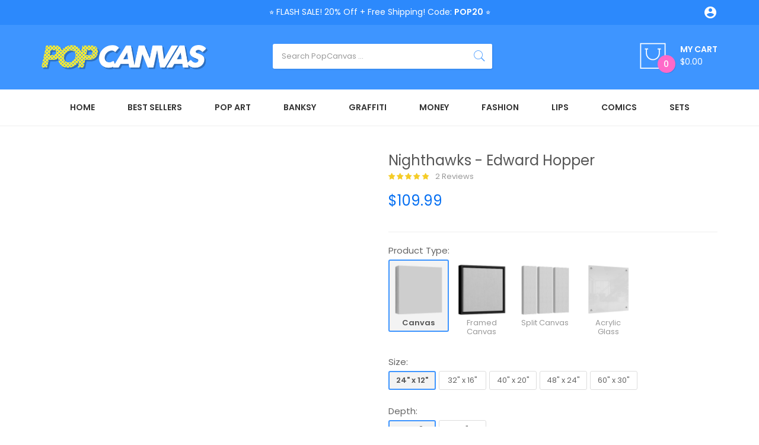

--- FILE ---
content_type: text/html; charset=utf-8
request_url: https://popcanvas.co/nighthawks-edward-hopper/
body_size: 23499
content:
<!DOCTYPE html>
<!--[if IE]><![endif]-->
<!--[if IE 8 ]><html dir="ltr" lang="en" class="ie8"><![endif]-->
<!--[if IE 9 ]><html dir="ltr" lang="en" class="ie9"><![endif]-->
<!--[if (gt IE 9)|!(IE)]><!-->
<html dir="ltr" lang="en">
<!--<![endif]-->
<head>
<meta charset="UTF-8"/>
<meta name="viewport" content="width=device-width, initial-scale=1">
<meta http-equiv="X-UA-Compatible" content="IE=edge">
<title>Nighthawks Edward Hopper Classic Diner Painting Wall Art</title>
<base href="https://popcanvas.co/"/>
<meta name="description" content="Nighthawks Edward Hopper classic diner painting pop art wall art"/><meta name="keywords" content="nighthawks, edward hopper, classic, diner, moody, painting, downtown, nightlife, night, bar"/>
<link rel="apple-touch-icon" sizes="180x180" href="https://popcanvas.co/image/catalog/icons/apple-touch-icon.png?v=dLJN07mWo9">
<link rel="icon" type="image/png" sizes="32x32" href="https://popcanvas.co/image/catalog/icons/favicon-32x32.png?v=dLJN07mWo9">
<link rel="icon" type="image/png" sizes="16x16" href="https://popcanvas.co/image/catalog/icons/favicon-16x16.png?v=dLJN07mWo9">
<link rel="manifest" href="https://popcanvas.co/image/catalog/icons/site.webmanifest?v=dLJN07mWo9">
<link rel="mask-icon" href="https://popcanvas.co/image/catalog/icons/safari-pinned-tab.svg?v=dLJN07mWo9" color="#3e95ff">
<link rel="shortcut icon" href="https://popcanvas.co/image/catalog/icons/favicon.ico?v=dLJN07mWo9">
<meta name="apple-mobile-web-app-title" content="PopCanvas">
<meta name="application-name" content="PopCanvas">
<meta name="msapplication-TileColor" content="#3e95ff">
<meta name="msapplication-config" content="https://popcanvas.co/image/catalog/icons/browserconfig.xml?v=dLJN07mWo9">
<meta name="theme-color" content="#2c89fc">
<meta name="p:domain_verify" content="ab55521ec0a3542e58bc9004abe275c4"/>

















<link rel="stylesheet" href="https://popcanvas.co/catalog/view/theme/cache/0/A._b2cb34ee5364dca8d6cfebe301737a15_0c4bc068d45c268a052c9dbffb042325.css.pagespeed.cf.BX8IX0Tuxv.css"/>


<link rel="preconnect" href="https://fonts.gstatic.com" crossorigin>
<link href="https://fonts.googleapis.com/icon?family=Material+Icons" rel="stylesheet"/>
<link href="https://fonts.googleapis.com/css?family=Poppins:300,400,500,600,700&display=swap" rel="stylesheet" media="print" onload="this.media='all'">















<script type="text/javascript" src="https://popcanvas.co/catalog/view/theme/cache/0/_b2cb34ee5364dca8d6cfebe301737a15_ae15cd0bd5caab9815df8e21de60f7f7.js"></script>


<script src="index.php?route=extension/module/options_combinations/option_script&product_id=269&options_like_images=1&options_like_images_image=0&options_like_images_option_fields%5B0%5D=18&options_like_images_width=100&options_like_images_height=100&options_like_images_radius=&options_like_images_selected_border_color=3e95ff&options_like_images_hover_border_color=DDDDDD&options_like_list=1&options_like_list_option_fields%5B0%5D=16&options_like_list_option_fields%5B1%5D=14&options_like_list_option_fields%5B2%5D=20&options_like_list_option_fields%5B3%5D=19&options_like_list_option_fields%5B4%5D=13&options_like_list_width=80&options_like_list_height=32&options_like_list_radius=&options_like_list_selected_border_color=3e95ff&options_like_list_hover_border_color=DDDDDD&config_opt_comb_text_dimensions=Dimensions%3A&config_opt_comb_text_dimensions_length=L%3A&config_opt_comb_text_dimensions_width=W%3A&config_opt_comb_text_dimensions_height=H%3A&config_opt_comb_options_like_list_hide_not_available=1&url_params=&v=20260121095956"></script>

<link href="https://popcanvas.co/nighthawks-edward-hopper/" rel="canonical"/>
<link href="https://popcanvas.co/image/catalog/icons/favicon-32x32.png" rel="icon"/>

<!-- Global site tag (gtag.js) - Google Analytics -->
<script async src="https://www.googletagmanager.com/gtag/js?id=G-JRFY8TTTY0"></script>
<script>window.dataLayer=window.dataLayer||[];function gtag(){dataLayer.push(arguments);}gtag('js',new Date());gtag('config','G-JRFY8TTTY0');gtag('config','AW-791599740',{'allow_enhanced_conversions':true});</script>

<!-- Facebook Pixel Code -->
<script>!function(f,b,e,v,n,t,s){if(f.fbq)return;n=f.fbq=function(){n.callMethod?n.callMethod.apply(n,arguments):n.queue.push(arguments)};if(!f._fbq)f._fbq=n;n.push=n;n.loaded=!0;n.version='2.0';n.queue=[];t=b.createElement(e);t.async=!0;t.src=v;s=b.getElementsByTagName(e)[0];s.parentNode.insertBefore(t,s)}(window,document,'script','https://connect.facebook.net/en_US/fbevents.js');fbq('init','722072441467476');fbq('track','PageView');</script>
<noscript><img height="1" width="1" style="display:none" src="https://www.facebook.com/tr?id=722072441467476&ev=PageView&noscript=1"/></noscript>
<!-- End Facebook Pixel Code -->

<script>(function(w,d,t,r,u){var f,n,i;w[u]=w[u]||[],f=function(){var o={ti:"26021349"};o.q=w[u],w[u]=new UET(o),w[u].push("pageLoad")},n=d.createElement(t),n.src=r,n.async=1,n.onload=n.onreadystatechange=function(){var s=this.readyState;s&&s!=="loaded"&&s!=="complete"||(f(),n.onload=n.onreadystatechange=null)},i=d.getElementsByTagName(t)[0],i.parentNode.insertBefore(n,i)})(window,document,"script","//bat.bing.com/bat.js","uetq");</script>

<!-- Pinterest Tag -->
<script>!function(e){if(!window.pintrk){window.pintrk=function(){window.pintrk.queue.push(Array.prototype.slice.call(arguments))};var
n=window.pintrk;n.queue=[],n.version="3.0";var
t=document.createElement("script");t.async=!0,t.src=e;var
r=document.getElementsByTagName("script")[0];r.parentNode.insertBefore(t,r)}}("https://s.pinimg.com/ct/core.js");pintrk('load','2612978758568');pintrk('page');</script>
<noscript>
<img height="1" width="1" style="display:none;" alt="" src="https://ct.pinterest.com/v3/?event=init&tid=2612978758568&noscript=1"/>
</noscript>
<!-- end Pinterest Tag -->

<script></script>


<meta property="og:type" content="website"/>
<meta property="og:title" content="Nighthawks Edward Hopper Classic Diner Painting Wall Art"/>
<meta property="og:description" content="Nighthawks Edward Hopper classic diner painting pop art wall art"/>
<meta property="og:url" content="https://popcanvas.co/nighthawks-edward-hopper/"/>
<meta property="og:site_name" content="PopCanvas"/>
<meta name="twitter:card" content="summary_large_image"/>
<meta name="twitter:description" content="Nighthawks Edward Hopper classic diner painting pop art wall art"/>
<meta name="twitter:title" content="Nighthawks Edward Hopper Classic Diner Painting Wall Art"/>
<meta property="og:image" content="https://popcanvas.co/image/cache/catalog/Products/nighthawks/nighthawk_onwall-1000x1000.jpg"/>
<meta property="og:image:secure_url" content="https://popcanvas.co/image/cache/catalog/Products/nighthawks/nighthawk_onwall-1000x1000.jpg"/>
<meta property="og:image:width" content="1000"/>
<meta property="og:image:height" content="1000"/>
<meta name="twitter:image" content="https://popcanvas.co/image/cache/catalog/Products/nighthawks/nighthawk_onwall-1000x1000.jpg"/>

<script type="application/ld+json">
{
  "@context": "https://schema.org",
  "@type": "Organization",
  "url": "https://popcanvas.co/",
  "sameAs": ["https://www.facebook.com/popcanvas.co/", "https://www.instagram.com/popcanvas.co/", "https://twitter.com/popcanvasco", "https://www.pinterest.com/popcanvasco/"],
  "@id": "https://popcanvas.co/#organization",
  "name": "PopCanvas",
  "logo": "https://popcanvas.co/image/catalog/logo.png"
}
</script>
</head>
<body class="page-product page-nighthawks-edward-hopper product-product-269">
	<div class="wrapper">
				<nav id="top">
			<div class="container">
				<div class="container-inner">
										<ul class="box box-right">
            						<li class="setting">
							<a href="https://popcanvas.co/account/" title="Account" class="btn btn-link"><i class="material-icons notranslate">&#xE853;</i></a>
						</li>
											</ul>
				</div>
			</div>
		</nav>

		<header>
						<div class="notice">
			    ⭐ FLASH SALE! 20% Off + Free Shipping! Code: <b>POP20</b> ⭐
  
			</div>
						<div class="header-inner">
				<div class="container">
					<div class="row">
						<div class="col-xs-7 col-md-4">
							<button id="menu" class="pull-left btn btn-link header-btn">
								<i class="material-icons notranslate">&#xE5D2;</i>
							</button>
							<div class="logo-container pull-left">
								<div id="logo">
																	<a href="https://popcanvas.co/"><img src="https://popcanvas.co/image/catalog/xlogo.png.pagespeed.ic.DlkPoxbCDm.webp" class="img-responsive" alt="PopCanvas"/></a>
																</div>
							</div>
						</div>
						<div class="col-xs-5 col-md-4 col-md-push-4 text-right">
							<button class="btn btn-link header-btn" title="Search PopCanvas ..." id="search-btn"><i class="material-icons notranslate">&#XE8B6;</i></button>
              							<a href="https://popcanvas.co/account/" title="Account" class="header-btn btn-link"><i class="material-icons notranslate">&#xE853;</i></a>
							<div class="box-cart">
																<div id="cart" class="btn-group btn-block">
	<button type="button" class="btn">
		<i class="icon-cart hidden-xs hidden-sm"></i>
		<span class="fa fa-shopping-bag hidden-md hidden-lg"></span>
		<span id="cart-total">0</span>
		<span class="mycart">
			<span class="hidden-xs hidden-sm">My cart</span>
			<span class="total-price hidden-xs hidden-sm">$0.00</span>
		</span>
	</button>
	<ul class="cart-drawer">
		<li class="cart-header">
			<div class="title">
				<button type="button" class="material-icons close notranslate">&#xE5CD;</button> Your Cart
			</div>
		</li>
				<li class="cart-empty">
      <div class="material-icons notranslate" style="font-size: 34px; margin-bottom: 5px;">sentiment_very_dissatisfied</div>
			<p class="text-center">Your shopping cart is empty!</p>
		</li>
			</ul>
</div>
<script>$(document).ready(function(){$.ajax({url:'index.php?route=common/cart/totals',type:'get',dataType:'json',cache:false,beforeSend:function(){$('#cart').addClass('loading');},complete:function(){$('#cart').removeClass('loading');},success:function(json){$('#cart > button #cart-total').html(json['total']);$('#cart > button .total-price').html(json['total_price']);if(!$('body').hasClass('checkout-cart')){$('#cart > ul').load('index.php?route=common/cart/info ul li');}},error:function(xhr,ajaxOptions,thrownError){console.log(thrownError+"\r\n"+xhr.statusText+"\r\n"+xhr.responseText);}});});</script>

							</div>
						</div>
						<div class="col-xs-12 col-md-4 col-md-pull-4">
							<div class="top-search">
							<div id="search" class="input-group">
	<div class="search-content">
		<input type="text" name="search" value="" placeholder="Search PopCanvas ..." class="form-control input-lg"/>
		<span class="input-group-btn">
		<button type="button" class="btn btn-default btn-lg"></button>
		</span>
	</div>
</div>
							</div>
						</div>
					</div>
				</div>
			</div>
			<div class="top-menu fix">
									<div class="notice">
					    ⭐ FLASH SALE! 20% Off + Free Shipping! Code: <b>POP20</b> ⭐
  
					</div>
				
				<div class="container-fluid" style="padding: 0;">
					<div class="container-inner">
													    <div class="hozmenu-container">
	<div class="nav-container">		
		<div id="pt_custommenu" class="pt_custommenu">
			<!-- <div class="container"> -->
				<div id="pt_menu_home" class="pt_menu"><div class="parentMenu"><a href="https://popcanvas.co/"><span>Home</span></a></div></div><div id="pt_menu75" class="pt_menu nav-1 pt_menu_no_child">
<div class="parentMenu">
<a href="https://popcanvas.co/best-sellers/">
<span>Best Sellers</span>
</a>
</div>
</div><div id="pt_menu59" class="pt_menu nav-2 pt_menu_no_child">
<div class="parentMenu">
<a href="https://popcanvas.co/pop-art/">
<span>Pop Art</span>
</a>
</div>
</div><div id="pt_menu69" class="pt_menu nav-3 pt_menu_no_child">
<div class="parentMenu">
<a href="https://popcanvas.co/banksy/">
<span>Banksy</span>
</a>
</div>
</div><div id="pt_menu65" class="pt_menu nav-4 pt_menu_no_child">
<div class="parentMenu">
<a href="https://popcanvas.co/graffiti/">
<span>Graffiti</span>
</a>
</div>
</div><div id="pt_menu67" class="pt_menu nav-5 pt_menu_no_child">
<div class="parentMenu">
<a href="https://popcanvas.co/money/">
<span>Money</span>
</a>
</div>
</div><div id="pt_menu74" class="pt_menu nav-6 pt_menu_no_child">
<div class="parentMenu">
<a href="https://popcanvas.co/fashion/">
<span>Fashion</span>
</a>
</div>
</div><div id="pt_menu76" class="pt_menu nav-7 pt_menu_no_child">
<div class="parentMenu">
<a href="https://popcanvas.co/lips-collection/">
<span>Lips</span>
</a>
</div>
</div><div id="pt_menu71" class="pt_menu nav-8 pt_menu_no_child">
<div class="parentMenu">
<a href="https://popcanvas.co/comics/">
<span>Comics</span>
</a>
</div>
</div><div id="pt_menu83" class="pt_menu nav-9 pt_menu_no_child">
<div class="parentMenu">
<a href="https://popcanvas.co/sets/">
<span>Sets</span>
</a>
</div>
</div>
			<!-- </div> -->
		</div>
	</div>
</div>
<div id="sticky-menu" data-sticky="1"></div>
<script>//<![CDATA[
var body_class=$('body').attr('class');if(body_class.search('common-home')!=-1){$('#pt_menu_home').addClass('act');}var CUSTOMMENU_POPUP_EFFECT=0
var CUSTOMMENU_POPUP_TOP_OFFSET=70
//]]></script>
  
											</div>
				</div>
			</div>
			<div class="drawer-menu">
				<div class="logo">
											<img src="https://popcanvas.co/image/catalog/xlogo.png.pagespeed.ic.DlkPoxbCDm.webp" class="img-responsive" alt="PopCanvas"/>
										<button type="button" class="material-icons notranslate close">&#xE5CD;</button>
				</div>
				<div class="scroll">
					<div class="container-fluid" style="padding: 0;">
						<div class="container-inner">
															    <div class="hozmenu-container">
	<div class="nav-container">		
		<div id="pt_custommenu" class="pt_custommenu">
			<!-- <div class="container"> -->
				<div id="pt_menu_home" class="pt_menu"><div class="parentMenu"><a href="https://popcanvas.co/"><span>Home</span></a></div></div><div id="pt_menu75" class="pt_menu nav-1 pt_menu_no_child">
<div class="parentMenu">
<a href="https://popcanvas.co/best-sellers/">
<span>Best Sellers</span>
</a>
</div>
</div><div id="pt_menu59" class="pt_menu nav-2 pt_menu_no_child">
<div class="parentMenu">
<a href="https://popcanvas.co/pop-art/">
<span>Pop Art</span>
</a>
</div>
</div><div id="pt_menu69" class="pt_menu nav-3 pt_menu_no_child">
<div class="parentMenu">
<a href="https://popcanvas.co/banksy/">
<span>Banksy</span>
</a>
</div>
</div><div id="pt_menu65" class="pt_menu nav-4 pt_menu_no_child">
<div class="parentMenu">
<a href="https://popcanvas.co/graffiti/">
<span>Graffiti</span>
</a>
</div>
</div><div id="pt_menu67" class="pt_menu nav-5 pt_menu_no_child">
<div class="parentMenu">
<a href="https://popcanvas.co/money/">
<span>Money</span>
</a>
</div>
</div><div id="pt_menu74" class="pt_menu nav-6 pt_menu_no_child">
<div class="parentMenu">
<a href="https://popcanvas.co/fashion/">
<span>Fashion</span>
</a>
</div>
</div><div id="pt_menu76" class="pt_menu nav-7 pt_menu_no_child">
<div class="parentMenu">
<a href="https://popcanvas.co/lips-collection/">
<span>Lips</span>
</a>
</div>
</div><div id="pt_menu71" class="pt_menu nav-8 pt_menu_no_child">
<div class="parentMenu">
<a href="https://popcanvas.co/comics/">
<span>Comics</span>
</a>
</div>
</div><div id="pt_menu83" class="pt_menu nav-9 pt_menu_no_child">
<div class="parentMenu">
<a href="https://popcanvas.co/sets/">
<span>Sets</span>
</a>
</div>
</div>
			<!-- </div> -->
		</div>
	</div>
</div>
<div id="sticky-menu" data-sticky="1"></div>
<script>//<![CDATA[
var body_class=$('body').attr('class');if(body_class.search('common-home')!=-1){$('#pt_menu_home').addClass('act');}var CUSTOMMENU_POPUP_EFFECT=0
var CUSTOMMENU_POPUP_TOP_OFFSET=70
//]]></script>
  
													</div>
					</div>
				</div>
				<div class="footer">
					<a href="https://www.instagram.com/popcanvas.co/" target="_blank"><span class="fa fa-instagram"></span></a>
					<a href="https://www.facebook.com/popcanvas.co/" target="_blank"><span class="fa fa-facebook-square"></span></a>
					<a href="https://www.pinterest.com/popcanvasco/" target="_blank"><span class="fa fa-pinterest"></span></a>
				</div>
			</div>
			<div class="drawer-overlay"></div>
		</header>

    		
		<div class="section hidden">
			<h1>Nighthawks Edward Hopper classic diner painting pop art wall art</h1>
		</div>


<!-- JSON-LD markup -->
<script type="application/ld+json">{
    "@context": "http://schema.org",
    "@type": "Product",
    "name": "Nighthawks - Edward Hopper",
    "description": "Nighthawks Edward Hopper classic diner painting pop art wall art",
    "url": "https://popcanvas.co/nighthawks-edward-hopper/",
    "itemCondition": "NewCondition",
    "image": {
        "@type": "ImageObject",
        "url": "https://popcanvas.co/image/cache/catalog/Products/nighthawks/nighthawk_onwall-1000x1000.jpg",
        "image": "https://popcanvas.co/image/cache/catalog/Products/nighthawks/nighthawk_onwall-1000x1000.jpg",
        "name": "Nighthawks - Edward Hopper",
        "width": "1000",
        "height": "1000"
    },
    "brand": {
        "@type": "Brand",
        "logo": "https://popcanvas.co/image/catalog/logo.png",
        "name": "PopCanvas"
    },
    "offers": {
        "@type": "Offer",
        "availability": "https://schema.org/InStock",
        "price": "109.99",
        "priceCurrency": "USD",
        "url": "https://popcanvas.co/nighthawks-edward-hopper/",
        "shippingDetails": {
            "@type": "OfferShippingDetails",
            "shippingRate": {
                "@type": "MonetaryAmount",
                "value": 0,
                "currency": "USD"
            },
            "shippingDestination": {
                "@type": "DefinedRegion",
                "addressCountry": "US"
            },
            "deliveryTime": {
                "@type": "ShippingDeliveryTime",
                "handlingTime": {
                    "@type": "QuantitativeValue",
                    "minValue": 0,
                    "maxValue": 2,
                    "unitCode": "DAY"
                },
                "transitTime": {
                    "@type": "QuantitativeValue",
                    "minValue": 1,
                    "maxValue": 7,
                    "unitCode": "DAY"
                }
            }
        },
        "hasMerchantReturnPolicy": {
            "@type": "MerchantReturnPolicy",
            "applicableCountry": "US",
            "returnPolicyCategory": "https://schema.org/MerchantReturnFiniteReturnWindow",
            "merchantReturnDays": 30,
            "returnMethod": "https://schema.org/ReturnByMail",
            "returnFees": "https://schema.org/ReturnFeesCustomerResponsibility"
        }
    },
    "aggregateRating": {
        "@type": "AggregateRating",
        "ratingValue": 5,
        "reviewCount": "2"
    },
    "review": [
        {
            "@type": "Review",
            "author": {
                "@type": "Person",
                "name": "Thomas"
            },
            "datePublished": "2022-06-29 17:13:09",
            "reviewBody": "Bought it in the 60 x 30 size on 1.5 canvas to closely match the original dimensions.\r\nIt really transformed the look of the room and it's a lovely piece to look at.",
            "reviewRating": {
                "@type": "Rating",
                "bestRating": "5",
                "ratingValue": "5",
                "worstRating": "1"
            }
        },
        {
            "@type": "Review",
            "author": {
                "@type": "Person",
                "name": "Jim"
            },
            "datePublished": "2021-11-30 12:02:31",
            "reviewBody": "Very cool piece with vibrant colors and a unique hanging system. The seller was extremely helpful as well. Highly recommend! Thank you!",
            "reviewRating": {
                "@type": "Rating",
                "bestRating": "5",
                "ratingValue": "5",
                "worstRating": "1"
            }
        }
    ]
}</script>

<div id="product-product" class="container product-section">
  <ul class="breadcrumb hidden">
        <li><a href="https://popcanvas.co/">Home</a></li>
        <li><a href="https://popcanvas.co/nighthawks-edward-hopper/">Nighthawks - Edward Hopper</a></li>
      </ul>
  <div class="row">
                <div id="content" class="col-sm-12">
      <div class="column-main">
	  <div class="row">                 		<div class="col-md-6 col-sm-6">
        <div id="gallery" class="block-1 owl-style2 animated fadeIn">
					<div id="main-slider" class="thumbnails owl-carousel owl-theme">
				<figure>
					<a href="https://popcanvas.co/image/cache/catalog/Products/nighthawks/nighthawk_onwall-1000x1000.jpg" class="thumbnail item loading" title="Nighthawks - Edward Hopper">
						<img class="owl-lazy" data-src="https://popcanvas.co/image/cache/catalog/Products/nighthawks/xnighthawk_onwall-1000x1000.jpg.pagespeed.ic.B-v63ai_JU.webp" data-width="1000" data-height="1000" title="Nighthawks - Edward Hopper" alt="Nighthawks - Edward Hopper" onload="this.parentElement.classList.remove('loading')"/>
					</a>
				</figure>

															<figure>
							<a href="https://popcanvas.co/image/cache/catalog/Products/nighthawks/nighthawk_angled-1000x1000.jpg" class="thumbnail item loading" title="Nighthawks - Edward Hopper">
								<img class="owl-lazy" data-src="https://popcanvas.co/image/cache/catalog/Products/nighthawks/xnighthawk_angled-1000x1000.jpg.pagespeed.ic.SSlNkFZOsi.webp" data-width="1000" data-height="1000" title="Nighthawks - Edward Hopper" alt="Nighthawks - Edward Hopper" onload="this.parentElement.classList.remove('loading')"/>
							</a>
						</figure>
												</div>
							<div class="image-additional-container">
					<div id="thumbnail-slider" class="thumbnails-additional owl-carousel owl-theme">
						<figure>
							<a style="display: none" href="https://popcanvas.co/image/cache/catalog/Products/nighthawks/nighthawk_onwall-1000x1000.jpg" class="thumbnail item current-additional loading" title="Nighthawks - Edward Hopper">
								<img class="owl-lazy" data-src="https://popcanvas.co/image/cache/catalog/Products/nighthawks/xnighthawk_onwall-1000x1000.jpg.pagespeed.ic.B-v63ai_JU.webp" data-width="1000" data-height="1000" title="Nighthawks - Edward Hopper" alt="Nighthawks - Edward Hopper" onload="this.parentElement.classList.remove('loading')"/>
							</a>
						</figure>
												<figure>
							<a style="display: none" href="https://popcanvas.co/image/cache/catalog/Products/nighthawks/nighthawk_angled-1000x1000.jpg" class="thumbnail item loading" title="Nighthawks - Edward Hopper">
								<img class="owl-lazy" data-src="https://popcanvas.co/image/cache/catalog/Products/nighthawks/xnighthawk_angled-1000x1000.jpg.pagespeed.ic.SSlNkFZOsi.webp" data-width="1000" data-height="1000" title="Nighthawks - Edward Hopper" alt="Nighthawks - Edward Hopper" onload="this.parentElement.classList.remove('loading')"/>
							</a>
						</figure>
											</div>
				</div>
					        </div>
		</div><!-- block-1 -->
                                <div class="col-md-6 col-sm-6 block-2 product-info-main">
			<!-- <h1 class="heading-title"></h1> -->
			<h1 class="product-name">Nighthawks - Edward Hopper</h1>

						<div class="ratings">
				<a class="review-count" href="" onclick="$('a[href=\'#tab-review\']').trigger('click'); $('body,html').animate({scrollTop: $('.block-3 .nav-tabs').offset().top - 100}, 500); return false;">
					<div class="rating-box">
																																																																														<div class="rating5">5</div>
																</div>
					2 reviews
				</a>
			</div>
			
											<div class="price-box box-regular">
					<span class="regular-price">
						<span class="price">$109.99</span>
					</span>
				</div>
							
			<div id="pay-later"></div>
			<script src="https://www.paypal.com/sdk/js?client-id=AdJUtIHVulL3pwP1YvZvgJcmtvE1s2fXCZkEBqcp4dICbOv-_re04ilNkyZjv9zfFSH7uIN7Z0ESNlKN&components=messages"></script>

			<div class="short-des hidden">Nighthawks Edward Hopper classic diner painting pop art wall art</div>

							<p class="hidden">Tags:
																		<a href="https://popcanvas.co/search/?tag=nighthawks">nighthawks</a>,
																								<a href="https://popcanvas.co/search/?tag=edward%20hopper">edward hopper</a>,
																								<a href="https://popcanvas.co/search/?tag=classic">classic</a>,
																								<a href="https://popcanvas.co/search/?tag=diner">diner</a>,
																								<a href="https://popcanvas.co/search/?tag=moody">moody</a>,
																								<a href="https://popcanvas.co/search/?tag=painting">painting</a>,
																								<a href="https://popcanvas.co/search/?tag=downtown">downtown</a>,
																								<a href="https://popcanvas.co/search/?tag=nightlife">nightlife</a>,
																								<a href="https://popcanvas.co/search/?tag=night">night</a>,
																								<a href="https://popcanvas.co/search/?tag=bar">bar</a>
															</p>
			
			
			<div id="product">
								<div class="option-container">
				

<div id="options-combinations-container">
    <div class="selectable-options">
        
            
                                
<style>ul.image_picker_selector li.options-image-picker-image div.options-image-picker-image.opt-as-image.selected{border-color:#3e95ff}</style>

<div class="form-group animated fadeIn fast">
    <label class="control-label" for="input-option18">Product Type:</label>
    <select name="option-combinations[18]" id="input-option18" class="form-control options-image-picker" data-type="select">
                    <option data-img-alt="Canvas" data-img-class="options-image-picker-image opt-as-image 18-117" data-img-src='https://popcanvas.co/image/cache/catalog/Canvas%20Sizes/canvas_icon_300-100x100.png' value="117" data-option-id='{"18":"117"}'>Canvas</option>
                    <option data-img-alt="Framed Canvas" data-img-class="options-image-picker-image opt-as-image 18-118" data-img-src='https://popcanvas.co/image/cache/catalog/Canvas%20Sizes/framed_canvas_icon_300-100x100.png' value="118" data-option-id='{"18":"118"}'>Framed Canvas</option>
                    <option data-img-alt="Split Canvas" data-img-class="options-image-picker-image opt-as-image 18-133" data-img-src='https://popcanvas.co/image/cache/catalog/Canvas%20Sizes/split_canvas_icon_300-100x100.png' value="133" data-option-id='{"18":"133"}'>Split Canvas</option>
                    <option data-img-alt="Acrylic Glass" data-img-class="options-image-picker-image opt-as-image 18-119" data-img-src='https://popcanvas.co/image/cache/catalog/Canvas%20Sizes/acrylic_icon_300-100x100.png' value="119" data-option-id='{"18":"119"}'>Acrylic Glass</option>
            </select>
</div>

                    
            
                                
<style>ul.image_picker_selector li.options-image-picker-image div.options-image-picker-image.opt-as-list:hover{border-color:#ddd}ul.image_picker_selector li.options-image-picker-image div.options-image-picker-image.opt-as-list.selected{border-color:#3e95ff}</style>

<div class="form-group animated fadeIn fast">
    <label class="control-label" for="input-option19">Pieces:</label>
    <select name="option-combinations[19]" id="input-option-list-19" class="form-control options-image-picker" data-type="select">
                    <option data-img-alt="3 Pieces" data-img-class="options-image-picker-image opt-as-list 19-134" data-img-src='' value="134" data-option-id='{"19":"134"}'>3 Pieces</option>
                    <option data-img-alt="4 Pieces" data-img-class="options-image-picker-image opt-as-list 19-135" data-img-src='' value="135" data-option-id='{"19":"135"}'>4 Pieces</option>
            </select>
</div>

                    
            
                                
<style>ul.image_picker_selector li.options-image-picker-image div.options-image-picker-image.opt-as-list:hover{border-color:#ddd}ul.image_picker_selector li.options-image-picker-image div.options-image-picker-image.opt-as-list.selected{border-color:#3e95ff}</style>

<div class="form-group animated fadeIn fast">
    <label class="control-label" for="input-option13">Size:</label>
    <select name="option-combinations[13]" id="input-option-list-13" class="form-control options-image-picker" data-type="select">
                    <option data-img-alt="20&quot; x 10&quot;" data-img-class="options-image-picker-image opt-as-list 13-122" data-img-src='' value="122" data-option-id='{"13":"122"}'>20&quot; x 10&quot;</option>
                    <option data-img-alt="24&quot; x 12&quot;" data-img-class="options-image-picker-image opt-as-list 13-97" data-img-src='' value="97" data-option-id='{"13":"97"}'>24&quot; x 12&quot;</option>
                    <option data-img-alt="32&quot; x 16&quot;" data-img-class="options-image-picker-image opt-as-list 13-72" data-img-src='' value="72" data-option-id='{"13":"72"}'>32&quot; x 16&quot;</option>
                    <option data-img-alt="40&quot; x 20&quot;" data-img-class="options-image-picker-image opt-as-list 13-73" data-img-src='' value="73" data-option-id='{"13":"73"}'>40&quot; x 20&quot;</option>
                    <option data-img-alt="48&quot; x 24&quot;" data-img-class="options-image-picker-image opt-as-list 13-100" data-img-src='' value="100" data-option-id='{"13":"100"}'>48&quot; x 24&quot;</option>
                    <option data-img-alt="60&quot; x 30&quot;" data-img-class="options-image-picker-image opt-as-list 13-125" data-img-src='' value="125" data-option-id='{"13":"125"}'>60&quot; x 30&quot;</option>
                    <option data-img-alt="Medium" data-img-class="options-image-picker-image opt-as-list 13-137" data-img-src='' value="137" data-option-id='{"13":"137"}'>Medium</option>
                    <option data-img-alt="Large" data-img-class="options-image-picker-image opt-as-list 13-138" data-img-src='' value="138" data-option-id='{"13":"138"}'>Large</option>
                    <option data-img-alt="Extra Large" data-img-class="options-image-picker-image opt-as-list 13-139" data-img-src='' value="139" data-option-id='{"13":"139"}'>Extra Large</option>
            </select>
</div>

                    
            
                                
<style>ul.image_picker_selector li.options-image-picker-image div.options-image-picker-image.opt-as-list:hover{border-color:#ddd}ul.image_picker_selector li.options-image-picker-image div.options-image-picker-image.opt-as-list.selected{border-color:#3e95ff}</style>

<div class="form-group animated fadeIn fast">
    <label class="control-label" for="input-option14">Depth:</label>
    <select name="option-combinations[14]" id="input-option-list-14" class="form-control options-image-picker" data-type="select">
                    <option data-img-alt="0.75&quot;" data-img-class="options-image-picker-image opt-as-list 14-52" data-img-src='' value="52" data-option-id='{"14":"52"}'>0.75&quot;</option>
                    <option data-img-alt="1.5&quot;" data-img-class="options-image-picker-image opt-as-list 14-53" data-img-src='' value="53" data-option-id='{"14":"53"}'>1.5&quot;</option>
            </select>
</div>

                        </div>

    <div class="no-selectable-options">
    </div>

</div>

								</div>
				<a href="#" id="reset_options" style="display:none;">Reset options</a>				
				<div id="info-holder" class="info-holder"></div>

				<div class="form-group">
					<label class="control-label" for="input-quantity">Qty</label>
					<div class="quantity-box">
						<input type="button" id="minus" value="-" class="form-control"/>
						<input type="text" name="quantity" value="1" size="2" id="input-quantity" class="form-control"/>
						<input type="button" id="plus" value="&#43;" class="form-control"/>
					</div>
					<input type="hidden" name="product_id" value="269"/>
					<button type="button" class="button button-cart btn btn-primary btn-block" id="button-cart" data-loading-text="<span class='fa fa-spinner fa-spin'></span>">Add to Cart</button>
														</div>
							</div><!-- #product -->

			<div class="text-center">
        <div class="ma-corporate-about">
          <div class="row">
            <div class="col col-lg-3 col-md-6 col-sm-6 col-sms-6 col-smb-12">
              <div class="block-wrapper wrapper1">
              <div class="text-des">
              <p>Fast & Free Shipping</p>
              <span>Fast, free, no hassle shipping on all orders to the United States and Canada! International shipping available at checkout.</span>
              </div>
              </div>
            </div>
            <div class="col col-lg-3 col-md-6 col-sm-6 col-sms-6 col-smb-12">
              <div class="block-wrapper wrapper2">
              <div class="text-des">
              <p>30 Day Returns<br/></p>
              <span>100% satisfaction guaranteed! If you're not happy with your purchase you can return the item within 30 days of delivery for a full refund.</span>
              </div>
              </div>
            </div>
            <div class="col col-lg-3 col-md-6 col-sm-6 col-sms-6 col-smb-12">
              <div class="block-wrapper wrapper3">
              <div class="text-des">
              <p>Hassle-Free Replacement</p>
              <span>If any of your items are damaged in shipment we'll replace them for you free of charge.</span>
              </div>
              </div>
            </div>
            <div class="col col-lg-3 col-md-6 col-sm-6 col-sms-6 col-smb-12">
              <div class="block-wrapper wrapper4">
              <div class="text-des">
              <p>Museum Quality Art</p>
              <span>High-quality, high-consistency wall art. We use industry-leading machines and the best in the world coating and finishing process available.</span>
              </div>
              </div>
            </div>
          </div>
        </div>

				<!-- AddThis Button BEGIN -->
				<div class="addthis_inline_share_toolbox" style="margin: 10px 0;"></div>
				<script type="text/javascript" src="//s7.addthis.com/js/300/addthis_widget.js#pubid=ra-5dbcbeac5762d53c" async="async"></script>
				<!-- AddThis Button END -->
			</div>
		</div><!-- block-2 -->

		</div>

		</div><!-- .row -->
		<div class="block-3 product-info-detailed">
			<ul class="nav nav-tabs">
            <li class="hidden"><a href="#tab-description" data-toggle="tab">Description</a></li>
                                    <li class="active"><a href="#tab-review" data-toggle="tab">Reviews (2)</a></li>
                      </ul>
          <div class="tab-content">
            <div class="tab-pane hidden" id="tab-description"></div>
                                    <div class="tab-pane active" id="tab-review">
				<div class="row">
					<div class="col-sm-8">
						<div class="ratings">
							<div class="rating-box">
																<span class="fa fa-stack"><i class="fa fa-star fa-stack-2x yellow"></i><i class="fa fa-star-o fa-stack-2x yellow"></i></span>																<span class="fa fa-stack"><i class="fa fa-star fa-stack-2x yellow"></i><i class="fa fa-star-o fa-stack-2x yellow"></i></span>																<span class="fa fa-stack"><i class="fa fa-star fa-stack-2x yellow"></i><i class="fa fa-star-o fa-stack-2x yellow"></i></span>																<span class="fa fa-stack"><i class="fa fa-star fa-stack-2x yellow"></i><i class="fa fa-star-o fa-stack-2x yellow"></i></span>																<span class="fa fa-stack"><i class="fa fa-star fa-stack-2x yellow"></i><i class="fa fa-star-o fa-stack-2x yellow"></i></span>								
								<span class="rating-precise">5</span>
							</div>

							<div style="margin: 2px 0 0 5px; color: #999;">2 reviews</div>
						</div>
					</div>
					<div class="col-sm-4 text-right">
											<button type="button" class="btn btn-primary btn-sm cireview-write data-modal" data-find_modal="#cireview-modal" data-target="#cimodal-cireview-modal">Write a Review</button>
					</div>
				</div>

				<hr/>

								<!-- Product Review Pro Starts -->
				<div id="cireview-graph">
  <div id="cireviewgraph" class="cireviewgraph hide"></div>
            <!--<button type="button" class="btn btn-primary button cireview-write data-modal" data-find_modal="#cireview-modal" data-target="#cimodal-cireview-modal">Write a Review</button>-->
      </div>


<style type="text/css">.ciname_fl{background:#858585;color:#fff;border-radius:50%;-webkit-border-radius:50%}</style>

  <div id="cireview-customerimages" class="well">
    <h3>Customer Images</h3>
    <ul class="list list-unstyled list-inline" style="margin-bottom: 0;">
              <li class="cigallery cisingle-review" data-galleryid="0" data-action="s"><img class="img-thumbnail" src="[data-uri]"></li>
          </ul>
    <!-- <button type="button" class="cigallery cicustomer-images cisee-all btn btn-primary btn-sm" data-galleryid="0" data-action="g">See All Customer Images</button> -->
  </div>
  <div id="cimodal-cireview-customerimages-269" style="display: none;">
    <div id="cireview-customerimages-269" class="modal fade " tabindex="-1" role="dialog">
      <div class="modal-dialog modal-lg" role="document">
        <div class="modal-content">
		  <div class="modal-header">
			<button type="button" class="close" data-dismiss="modal" aria-label="Cancel"><span aria-hidden="true">&times;</span></button>
			<h4 class="cigallery-switch modal-title"><i class="fa fa-th-large"></i> View Image Gallery</h4>
		  </div>
          <div class="modal-body">
            <div class="cigallery_modal customerimages">
              <ul class="list list-unstyled list-inline">
                              <li class="cigallery cisingle-review-gallery" data-action="s" data-galleryid="0"><label><img class="img-thumbnail" src="[data-uri]"/></label></li>
                              </ul>
            </div>
            <div class="cigallery_modal customerimage">
              <div class="row">
                <div class="col-sm-7 xl-70 xs-70 sm-100">
                  <div class="cigallery_btns">
                    <div class="nextButton" style="cursor: pointer;"><i class="fa fa-arrow-right"></i></div>
                    <div class="prevButton" style="cursor: pointer;"><i class="fa fa-arrow-left"></i></div>
                  </div>
                  <div class="cigalleryimg">
                    <img class="img-responsive cigallery_img" src="">
                  </div>
                </div>
                <div class="col-sm-5 xl-30 xs-30 sm-100">
                  <!-- max height equal to left side image height -->
                  <div style="max-height: 500px; overflow-x: hidden; background: #f1f1f1; border-radius: 6px; padding: 10px 12px;">
                    <h4>Nighthawks - Edward Hopper</h4>
                    <div class="cigallery_review_content"></div>
                  </div>
                </div>
              </div>
            </div>
          </div>
        </div><!-- /.modal-content -->
      </div><!-- /.modal-dialog -->
    </div><!-- /.modal -->
  </div>
<!-- 11-01-2018 -->
<!-- 11-01-2018 -->
<form class="form-horizontal " id="form-cireview">
  <div id="cireview"></div>
    <input type="hidden" name="cirating_filter" value="0">
  <input type="hidden" name="cirating_filters" value="">
  <input type="hidden" name="cirating_dofilters" value="">

  <div id="cimodal-cireview-modal" style="display: none;">
    <div id="cireview-modal" class="modal fade " role="dialog">
      <div class="modal-dialog">
        <div class="modal-content">
          <div class="modal-header">
            <button type="button" class="close" data-dismiss="modal">&times;</button>
            <h4 class="modal-title"><span class="cireview-form-title">Write a Review For <strong>Nighthawks - Edward Hopper</strong>  </span><span class="cireview-successmsg-title" style="display: none;"></span></h4>
          </div>
          <div class="modal-body">
            <div class="cireview-form">
                                                <div class="form">
                                          <div class="form-group">
                        <label class="control-label" for="input-ciname">Your Name</label>
                        <input type="text" name="ciname" value="" id="input-ciname" class="form-control"/>
                      </div>
                                                              <div class="form-group">
                        <label class="control-label" for="input-ciemail">E-Mail Address</label>
                        <input type="text" name="ciemail" value="" id="input-ciemail" class="form-control"/>
                      </div>
                                                              <div class="form-group">
                        <label class="control-label" for="input-cititle">Title</label>
                        <input type="text" name="cititle" value="" id="input-cititle" class="form-control"/>
                      </div>
                                                              <div class="form-group">
                        <label class="control-label" for="input-cireview">Review</label>
                        <textarea name="cireview" rows="5" id="input-cireview" class="form-control"></textarea>
                      </div>
                    
                                                                  <div class="form-group ciratings">
                                                        <label class="control-label">Rating </label>
                                <input type="number" name="cirating[1]" id="cirating-1" class="cirating-stars" value="" data-clearable="remove"/>
                                                                                  </div>
                                          
                                          <div class="form-group">
                        <div class="ciattachupload">
                        <label class="control-label">Attach Image</label>
						<div>
                        <button type="button" id="button-ciattachupload" data-loading-text="<span class='fa fa-spinner fa-spin'></span>" class="btn btn-default button btn-block"><i class="fa fa-upload"></i> Upload File</button>
                        <input type="hidden" name="cireview_image" value="" id="input-ciattachupload"/>
                        </div>
                        </div>
                      </div>
                      <ul class="list list-inline ciattach_images" id="ciattach_images">
                                              </ul>
                                        <div id="cicaptcha"></div>
                    <div class="buttons text-right">
                      <button type="button" id="button-cireview" data-loading-text="<span class='fa fa-spinner fa-spin'></span>" class="btn btn-primary button">Submit</button>
                    </div>
                  </div>
                                          </div>
            <div class="cireview-successmsg" style="display: none;"></div>
          </div>
        </div>
      </div>
    </div>
  </div>
</form>

<div id="cimodal-cireview-abuse-269" style="display: none;">
  <div id="cireview-abuse-269" class="modal fade " tabindex="-1" role="dialog">
    <div class="modal-dialog" role="document">
      <div class="modal-content">
        <div class="modal-header">
          <button type="button" class="close" data-dismiss="modal" aria-label="Cancel"><span aria-hidden="true">&times;</span></button>
          <h4 class="modal-title"><i class="fa fa-ban"></i> Report this review.</h4>
        </div>
        <div class="modal-body">
          <ul class="list list-unstyled ciabreason-list">
                        <li><label><input type="radio" data-details="1" name="ciabreason" value="OTHER"> Other</label></li>
            <li class="other_reason hide"><textarea name="ciabreason_other" class="form-control" rows="7" placeholder="Please give some details."></textarea></li>
          </ul>
        </div>
        <div class="modal-footer">
          <button type="button" class="btn btn-default" data-dismiss="modal">Cancel</button>
          <button data-loading-text="<span class='fa fa-spinner fa-spin'></span>" type="button" data-cireview_id="" data-product_id="" data-review_id="" class="btn btn-primary button cireview-abuse">Submit</button>
        </div>
      </div><!-- /.modal-content -->
    </div><!-- /.modal-dialog -->
  </div><!-- /.modal -->
</div>


<script type="text/javascript">$(document).ready(function(){function addThisRefresh(){if(typeof addthis!='undefined'){addthis.init();addthis.toolbox('.addthis_toolbox');}}function applyFilters(filters){filters=filters||[];if($('input[name="cirating_filter"]').val()){filters.push('cirating_filter='+$('input[name="cirating_filter"]').val())}if($('input[name="cirating_filters"]').val()){var sort_order=$('input[name="cirating_filters"]').val().split('-');filters.push('sort='+sort_order[0]);filters.push('order='+sort_order[1]);}if($('input[name="cirating_dofilters"]').val()!=''){filters.push('cirating_dofilter='+$('input[name="cirating_dofilters"]').val());}return filters;}var cicig={};cicig.reviews=[];cicig.gi=[{"galleryid":0,"thumb":"https:\/\/popcanvas.co\/image\/cache\/catalog\/cireviewpro_images\/as11656537180sd4-75x75.jpeg","cireview_id":"443","review_id":"443","cireview_image_id":"133"}];cicig.gr={"443":{"galleryids":[0],"review_id":"443","imp":"0","active_attachimage":"","verified":true,"cireview_id":"443","author":"Thomas","author_flag":"","author_fl":"T","text":"Bought it in the 60 x 30 size on 1.5 canvas to closely match the original dimensions.<br \/>\r\nIt really transformed the look of the room and it's a lovely piece to look at.","reviewtitle":"Lovely print","comment":"","rating":5,"attach_images":[{"cireview_image_id":"133","galleryid":0,"thumb":"https:\/\/popcanvas.co\/image\/cache\/catalog\/cireviewpro_images\/as11656537180sd4-50x50.jpeg","active":0,"popup":"https:\/\/popcanvas.co\/image\/cache\/catalog\/cireviewpro_images\/as11656537180sd4-500x500.jpeg","alt":"as11656537180sd4.jpeg","title":"as11656537180sd4.jpeg"}],"show_rating":5,"date_added":"6\/29\/2022","share":"https:\/\/popcanvas.co\/index.php?route=cireviewpro\/cireviews&amp;review_id=443","gallery_html":"<div id=\"cigallery_review_content-443\" data-galleryids=\"0\">\n    <ul class=\"list-unstyled average rating\">\n    <li>\n                        <i class=\"fa fa-star fa-lg yellow\"><\/i>\n                                <i class=\"fa fa-star fa-lg yellow\"><\/i>\n                                <i class=\"fa fa-star fa-lg yellow\"><\/i>\n                                <i class=\"fa fa-star fa-lg yellow\"><\/i>\n                                <i class=\"fa fa-star fa-lg yellow\"><\/i>\n                        <\/li>\n  <\/ul>\n        <h4>Lovely print<\/h4>\n    <h3>By Thomas  <\/h3>\n  <p>Bought it in the 60 x 30 size on 1.5 canvas to closely match the original dimensions.<br \/>\r\nIt really transformed the look of the room and it's a lovely piece to look at.<\/p>\n<\/div>\n<div>\n      <ul class=\"list list-inline cireviegallerywattach_images\" id=\"cireviegallerywattach_images-443\">\n              <li id=\"cireviegallerywattach_image-133\" class=\"cigallery cireviegallerywattach_image\" data-action=\"s\" data-galleryid=\"0\"><img class=\"img-thumbnail\" src=\"https:\/\/popcanvas.co\/image\/cache\/catalog\/cireviewpro_images\/as11656537180sd4-50x50.jpeg\" alt=\"as11656537180sd4.jpeg\" title=\"as11656537180sd4.jpeg\" \/><\/li>\n          <\/ul>\n  <\/div>"}};cicig.p=0;cicig.m_p=$('.cisingle-review-gallery').length?$('.cisingle-review-gallery').length:1;var cici='#cireview-customerimages-269',cicit='#cimodal-cireview-customerimages-269';function galleryCustomerImage(){var gallery_image=cicig.gi[cicig.p];if(gallery_image){cicig.p=gallery_image['galleryid'];var gallery_review=cicig.gr[gallery_image['review_id']];for(var i in gallery_review['attach_images']){if(gallery_review['attach_images'][i]['cireview_image_id']==gallery_image['cireview_image_id']){gallery_review['attach_images'][i]['active']=1;gallery_review['attach_images']
gallery_review['active_attachimage']=gallery_review['attach_images'][i]['popup'];}}$(cici+' .cigallery_review_content').html(gallery_review['gallery_html']);setTimeout(function(){$('#cireviegallerywattach_image-'+gallery_image['cireview_image_id']).addClass('active');},10);$(cici+' .cigallery_img').attr('src',gallery_review['active_attachimage']);}}$(cici).off('click','.nextButton').on('click','.nextButton',function(e){var current=cicig.p;cicig.p++;if(cicig.p>=cicig.m_p){cicig.p=cicig.m_p-1;}galleryCustomerImage();});$(cici).off('click','.prevButton').on('click','.prevButton',function(e){var current=cicig.p;cicig.p--;if(cicig.p<=0){cicig.p=0;}galleryCustomerImage();});$(cici).off('click','.cigallery-switch').on('click','.cigallery-switch',function(e){$(cici+' .cigallery_modal').addClass('hide');$(cici+' .customerimages').removeClass('hide');});$('#cireview-customerimages,'+cici).off('click','.cigallery').on('click','.cigallery',function(e){var action=$(this).attr('data-action');var galleryid=parseInt($(this).attr('data-galleryid'));cicig.p=galleryid;galleryCustomerImage();$(cici+' .cigallery_modal').addClass('hide');if(action=='g'){$(cici+' .customerimages').removeClass('hide');}if(action=='s'){$(cici+' .customerimage').removeClass('hide');}if($(this).parents('.cigallery_modal').length==0){var target=cicit,find_modal=cici;ciDataModal(target,find_modal,$(this));}});$(cici).on('show.bs.modal',function(e){});$(cici).on('hidden.bs.modal',function(e){$(cici+' .cigallery_review_content').html('');$(cici+' .cigallery_img').attr('src','');});function clearFilters(defaults){$('input[name="cirating_filter"]').val(0);$('input[name="cirating_filters"]').val('');$('input[name="cirating_dofilters"]').val('');$('#cireview_filters .cireview_filter').removeClass('active');refreshReviews(defaults);}var ajaxCiReviewSearch=null;function refreshReviews(defaults){defaults=$.extend({before:function(){},callback:function(){},fadeInOut:true,},defaults);var filters=applyFilters();var filter='';if(filters.length){filter+='&'+filters.join('&');}defaults.before();ajaxCiReviewSearch=$.ajax({url:'index.php?route=cireviewpro/cireview/review',type:'get',data:'product_id=269&ajax=1'+filter,dataType:'html',beforeSend:function(){if(defaults.fadeInOut){$('#cireview').fadeOut('slow');}},complete:function(){},success:function(html){$('#cireview').html(html);addThisRefresh();if(defaults.fadeInOut){$('#cireview').fadeIn('slow');}defaults.callback();},error:function(xhr,ajaxOptions,thrownError){}});}$('#cireview_filters').on('click','.cireview_filter',function(e){var $this=$(this);var value=$(this).attr('data-value');$('input[name="cirating_filters"]').val(value);$('#cireview_filters .cireview_filter').removeClass('active');$this.addClass('active');var oldClass=$(this).find('i').attr('data-class');$(this).find('i').removeClass(oldClass).addClass('fa fa-spinner fa-spin');refreshReviews({before:function(){abortCiReviewSearch();},callback:function(){$this.find('i').removeClass('fa fa-spinner fa-spin').addClass(oldClass);}});});function abortCiReviewSearch(){if(ajaxCiReviewSearch){if(ajaxCiReviewSearch.readyState!=4){ajaxCiReviewSearch.abort();ajaxCiReviewSearch=null;}}}function ciReviewSearchResults(){var oldClass=$('#cireviewsearch').find('i').attr('data-class');$('#cireviewsearch').find('i').removeClass(oldClass).addClass('fa fa-spinner fa-spin');refreshReviews({before:function(){abortCiReviewSearch();},callback:function(){$('#cireviewsearch').find('i').removeClass('fa fa-spinner fa-spin').addClass(oldClass);}});}var keyTypeWatch=(function(){var timer=0;return function(callback,ms){clearTimeout(timer);timer=setTimeout(callback,ms);}})();$('.clearfilters').on('click',function(){var $this=$(this);var oldClass=$(this).find('i').attr('data-class');$(this).find('i').removeClass(oldClass).addClass('fa fa-spinner fa-spin');clearFilters({before:function(){abortCiReviewSearch();},callback:function(){$this.find('i').removeClass('fa fa-spinner fa-spin').addClass(oldClass);}});});$('input.cirating-stars[type=number]').each(function(){$(this).rating({'min':1,'max':parseInt('5'),'icon-lib':"cifa fa",'active-icon':"fa-star fa-lg yellow",'inactive-icon':"fa-star fa-lg",'clearable':false,'divclass':'cirating-input'});});if(typeof addthis=='undefined'){var addthis_config={"data_track_clickback":true};var script=document.createElement('script');script.setAttribute('src','//s7.addthis.com/js/300/addthis_widget.js#pubid=ra-5dbcbeac5762d53c');$('#cireview-abuse-269').before(script);}$('#cireview-posnegreviews').on('click','.cirating-posnegfilter',function(e){var cirating=$(this).attr('data-cirating');$('input[name="cirating_filter"]').val(cirating);refreshReviews({callback:function(){var offset=$('#cireview').offset();$('html, body').animate({scrollTop:(offset.top-80)},'slow');}});});$('#cireviewgraph').on('click','.cirating-filter',function(e){var cirating=$(this).attr('data-cirating');$('input[name="cirating_filter"]').val(cirating);refreshReviews({before:function(){abortCiReviewSearch();},callback:function(){var offset=$('#cireview').offset();$('html, body').animate({scrollTop:(offset.top-80)},'slow');}});});var citabreview=0;$('a[href="#tab-review"]').on('click',function(){if(citabreview==0){refreshReviews({before:function(){abortCiReviewSearch();},fadeInOut:false,});}citabreview++;});$('#cireview').delegate('.pagination a','click',function(e){e.preventDefault();$('#cireview').load(this.href,function(){addThisRefresh();$('body,html').animate({scrollTop:$('.block-3 .nav-tabs').offset().top-100},500)});});refreshReviews({before:function(){abortCiReviewSearch();},fadeInOut:false,});$('#button-cireview').on('click',function(){$('.alert').remove();$('.text-danger').remove();var $this=$(this);var data=$("#form-cireview").serialize();if(data){data+='&';}data+=$('.cireview-form input, .cireview-form textarea').serialize();$.ajax({url:'index.php?route=cireviewpro/cireview/write&product_id=269',type:'post',dataType:'json',data:data,beforeSend:function(){$('#button-cireview').button('loading');},complete:function(){$('#button-cireview').button('reset');},success:function(json){$('.alert').remove();$('.text-danger').remove();$('.cireview-form .has-error').each(function(){$(this).removeClass('has-error');});if(json['error']){$this.parent().before('<div class="alert alert-danger warning"><i class="fa fa-exclamation-circle"></i> '+json['error']+' <button type="button" class="close" data-dismiss="alert">&times;</button></div>');}if(json['name']){$('input[name=\'ciname\']').after('<div class="text-danger help-block small"><i class="fa fa-exclamation-circle"></i> '+json['name']+'</div>');}if(json['email']){$('input[name=\'ciemail\']').after('<div class="text-danger help-block small"><i class="fa fa-exclamation-circle"></i> '+json['email']+'</div>');}if(json['text']){$('textarea[name=\'cireview\']').after('<div class="text-danger help-block small"><i class="fa fa-exclamation-circle"></i> '+json['text']+'</div>');}if(json['title']){$('input[name=\'cititle\']').after('<div class="text-danger help-block small"><i class="fa fa-exclamation-circle"></i> '+json['title']+'</div>');}if(json['rating']){for(var i in json['rating']){$('#cirating-'+i).after('<div class="text-danger help-block small"><i class="fa fa-exclamation-circle"></i> '+json['rating'][i]+'</div>');}}if(json['captcha']){$('#cicaptcha').append('<div class="text-danger help-block small"><i class="fa fa-exclamation-circle"></i> '+json['captcha']+'</div>');}$('.cireview-form .text-danger').parents('.form-group').addClass('has-error');if(json['success']){$('.cireview-successmsg').html(json['success']);$('.cireview-form').hide('slow');$('.cireview-successmsg').show('slow');$('.cireview-successmsg-title').html(json['reviewsuccessmsg_title']);$('.cireview-form-title').hide('slow');$('.cireview-successmsg-title').show('slow');$('input[name=\'ciname\']').val('');$('input[name=\'cireview_image\']').val('');$('textarea[name=\'cireview\']').val('');$('input[name=\'cititle\']').val('');$('input[name=\'ciemail\']').val('');$('.cirating:checked').prop('checked',false);$('input.cirating-stars[type=number]').each(function(){$(this).rating('clear');});$('#ciattach_images').html('');$('#cicaptcha input').val('');if(json['refresh']){refreshReviews({before:function(){abortCiReviewSearch();},callback:function(){$('a[href="#tab-review"]').html(json['tab_review']);if(json['cireviewgraph']){$('#cireviewgraph').html(json['cireviewgraph']);}if(json['aggeratereview']){$('#cireview-aggerate').html(json['aggeratereview']);}}});}setTimeout(function(){var offset=$('.cireview-form').offset()
var mypos=(Math.round(offset.top)-10);if($(window).scrollTop()>mypos){$('html, body').animate({scrollTop:mypos},'slow');}},500);}}});});$('.ciattach_images').each(function(){$(this).magnificPopup({type:'image',delegate:'a',gallery:{enabled:true}});});$('#cireview-aggerate').on('click','.addrating',function(){$('.cireview-write').trigger('click');});$('#ciattach_images').on('click','.attach_image_close',function(){var $this=$(this);var id=$this.attr('data-id');if(id&&confirm("Are you sure?")){$.ajax({url:'index.php?route=cireviewpro/cireview/delete',type:'post',data:'id='+id,dataType:'json',beforeSend:function(){},complete:function(){},success:function(json){if(json['success']){$('input[name="cireview_image"]').val(json['code']);if(json['attach_images']){var html='';for(var i in json['attach_images']){html+='<li id="ciattach_image-'+json['attach_images'][i]['cireview_image_id']+'"><button data-id="'+json['attach_images'][i]['cireview_image_id']+'" type="button" class="attach_image_close close" data-dismiss="alert">&times;</button><a href="'+json['attach_images'][i]['popup']+'"> <img src="'+json['attach_images'][i]['thumb']+'" alt="AbandonedCarts" /> </a></li>';}$('#ciattach_images').html(html);}}},error:function(xhr,ajaxOptions,thrownError){}});}});$('#button-ciattachupload').on('click',function(){var node=this;$('.ciattachupload .alert').remove();$('#form-ciattach-upload').remove();$('body').prepend('<form enctype="multipart/form-data" id="form-ciattach-upload" style="display: none;"><input type="file" name="ciattachfile" /><input type="hidden" name="cireview_images" value="'+$('input[name="cireview_image"]').val()+'"></form>');$('#form-ciattach-upload input[name=\'ciattachfile\']').trigger('click');if(typeof timer!='undefined'){clearInterval(timer);}timer=setInterval(function(){if($('#form-ciattach-upload input[name=\'ciattachfile\']').val()!=''){clearInterval(timer);$.ajax({url:'index.php?route=cireviewpro/cireview/upload',type:'post',dataType:'json',data:new FormData($('#form-ciattach-upload')[0]),cache:false,contentType:false,processData:false,beforeSend:function(){$(node).button('loading');},complete:function(){$(node).button('reset');},success:function(json){$('.ciattachupload .alert').remove();if(json['error']){$(node).parent().append('<div class="alert alert-danger warning"><i class="fa fa-check-circle"></i> '+json['error']+' <button type="button" class="close" data-dismiss="alert">&times;</button></div>');}if(json['success']){$('input[name="cireview_image"]').val(json['code']);if(json['attach_images']){var html='';for(var i in json['attach_images']){html+='<li id="ciattach_image-'+json['attach_images'][i]['cireview_image_id']+'"><button data-id="'+json['attach_images'][i]['cireview_image_id']+'" type="button" class="attach_image_close close" data-dismiss="alert">&times;</button><a href="'+json['attach_images'][i]['popup']+'"> <img src="'+json['attach_images'][i]['thumb']+'" alt="AbandonedCarts" /> </a></li>';}$('#ciattach_images').html(html);}}},error:function(xhr,ajaxOptions,thrownError){}});}},500);});$('.cireview-abuse').on('click',function(){var $this=$(this);var review_id=$this.attr('data-review_id');var product_id=$this.attr('data-product_id');var cireview_id=$this.attr('data-cireview_id');var modaldiv=$('#cireview-abuse-'+product_id);modaldiv.find('.alert').remove();if(review_id&&product_id&&cireview_id){var data=$('#cireview-abuse-'+product_id+' input, #cireview-abuse-'+product_id+' textarea').serialize();if(data){data+='&';}data+='review_id='+review_id+'&product_id='+product_id+'&cireview_id='+cireview_id;$.ajax({url:'index.php?route=cireviewpro/cireview/cireviewAbuse&product_id='+product_id,type:'post',data:data,dataType:'json',beforeSend:function(){$this.button('loading');},complete:function(){$this.button('reset');},success:function(json){modaldiv.find('.alert').remove();if(json['error']){modaldiv.find('.modal-body').prepend('<div class="alert alert-danger warning"><i class="fa fa-check-circle"></i> '+json['error']+' <button type="button" class="close" data-dismiss="alert">&times;</button></div>')}if(json['success']){modaldiv.find('.modal-body').prepend('<div class="alert alert-success success"><i class="fa fa-check-circle"></i> '+json['success']+' <button type="button" class="close" data-dismiss="alert">&times;</button></div>');setTimeout(function(){modaldiv.find('.close').trigger('click');},1000);}},error:function(xhr,ajaxOptions,thrownError){}});}});function ciDataModal(target,find_modal,el){$(target).find(find_modal).attr('data-back',target);var ev=$(target).find(find_modal).attr('id');$(find_modal).appendTo("body");$(find_modal).modal('show');$(find_modal).off('hidden.bs.modal.'+ev).on('hidden.bs.modal.'+ev,function(e){$('.text-danger',find_modal).remove();$(find_modal).appendTo($(find_modal).attr('data-back'));$(find_modal).removeAttr('data-back');});}$('.data-modal').on('click',function(){var target=$(this).attr('data-target');var find_modal=$(this).attr('data-find_modal');ciDataModal(target,find_modal,$(this));});$('#cireview-policy-modal').on('shown.bs.modal',function(e){var num_modals=$('.modal-backdrop').length;if(num_modals>1){var calc_zindex=10;var use_nummodal=num_modals-1;var zindex=parseFloat($(this).css('z-index'));$(this).css('z-index',(zindex+(calc_zindex*use_nummodal)));var $backdrop=$(this).data('bs.modal').$backdrop;$backdrop.addClass("cireviewpro-policy-backdrop");var zindex2=parseFloat($('.modal-backdrop.cireviewpro-policy-backdrop').css('z-index'));$('.modal-backdrop.cireviewpro-policy-backdrop').css('z-index',((zindex>zindex2)?zindex+((calc_zindex-1)*use_nummodal):zindex2+(calc_zindex*use_nummodal)));}});$('#cireview-policy-modal').on('hidden.bs.modal',function(e){$(this).css('z-index','');if($('.modal').hasClass('in')){$('body').addClass('modal-open');}});$('#cireview-modal').on('hidden.bs.modal',function(e){var modal=$(this);modal.find('.alert').remove();$('.cireview-form .has-error').each(function(){$(this).removeClass('has-error');});$('.cireview-successmsg').hide().html('');$('.cireview-form').show();$('.cireview-successmsg-title').hide().html('');$('.cireview-form-title').show();});$('#cireview-abuse-269').on('hidden.bs.modal',function(e){var modal=$(this);modal.find('input[name="ciabreason"]').prop("checked",false);modal.find('.other_reason').addClass('hide');modal.find('textarea').val('');modal.find('.alert').remove();modal.find('.cireview-abuse').attr({'data-product_id':'','data-review_id':'','data-cireview_id':''});});$('input[name="ciabreason"]').on('click',function(){if($(this).val()=='OTHER'||$(this).attr('data-details')==1){$('.other_reason').removeClass('hide');}else{$('.other_reason').addClass('hide');$('.other_reason textarea').val('');}});$('#cireview').off('click','.abuse-button-action').on('click','.abuse-button-action',function(){var $this=$(this);var review_id=$this.attr('data-review_id');var product_id=$this.attr('data-product_id');var cireview_id=$this.attr('data-cireview_id');if(review_id&&product_id&&cireview_id){$('#cireview-abuse-'+product_id).find('.cireview-abuse').attr({'data-review_id':review_id,'data-product_id':product_id,'data-cireview_id':cireview_id});var target='#cimodal-cireview-abuse-'+product_id;var find_modal='#cireview-abuse-'+product_id;ciDataModal(target,find_modal,$(this));}});$('#cireview').off('click','.vote-button-action').on('click','.vote-button-action',function(){var $this=$(this);var review_id=$this.attr('data-review_id');var action=$this.attr('data-action');var product_id=$this.attr('data-product_id');var cireview_id=$this.attr('data-cireview_id');var oldClass=$(this).find('i').attr('data-class');if(review_id&&product_id&&cireview_id){$.ajax({url:'index.php?route=cireviewpro/cireview/cireviewVote',type:'post',data:'review_id='+encodeURIComponent(review_id)+'&action='+encodeURIComponent(action)+'&product_id='+encodeURIComponent(product_id)+'&cireview_id='+encodeURIComponent(cireview_id),dataType:'json',beforeSend:function(){$this.find('i').removeClass(oldClass).addClass('fa fa-spinner fa-spin');},complete:function(){$this.find('i').removeClass('fa fa-spinner fa-spin').addClass(oldClass);},success:function(json){var $parent=$this.parents('.cireview-vote');$('.text-danger').remove();if(json['error']){$parent.append('<div class="text-danger small">'+json['error']+'</div>')}if(json['success']){$parent.find('.vote-action').html(json['before_text']);$parent.find('.vote-result').html(json['after_text']);}},error:function(xhr,ajaxOptions,thrownError){}});}});$(document).delegate('.ciscrolltoreviewtab','click',function(){ciScrollToReviewTab();});$(document).delegate('.ciopenreviewpopup','click',function(){ciOpenReviewPopup();});});function ciOpenReviewPopup(){var $review=$('#cireview-graph');$('a[href="#tab-review"]').trigger('click');$('a[href="#'+$review.closest('.module-item').attr('id')+'"]').trigger('click');$('a[href="#'+$review.closest('.tab-pane').attr('id')+'"]').trigger('click');$('a[href="#'+$review.closest('.panel-collapse').attr('id')+'"]').trigger('click');if($('.cireview-write').length){$('.cireview-write').trigger('click');}else{ciScrollToReviewTab();}}function ciScrollToReviewTab(){var $review=$('#cireview-graph');$('a[href="#tab-review"]').trigger('click');$('a[href="#'+$review.closest('.module-item').attr('id')+'"]').trigger('click');$('a[href="#'+$review.closest('.tab-pane').attr('id')+'"]').trigger('click');$('a[href="#'+$review.closest('.panel-collapse').attr('id')+'"]').trigger('click');$([document.documentElement,document.body]).animate({scrollTop:$review.offset().top-100},200);}</script>
				<!-- Product Review Pro Ends -->
				<form class="form well hidden" id="form-review" style="display:none;">
				                <h2 style="margin-top: 0;">Write a Review</h2>
                                <div class="form-group">
                    <label class="control-label" for="input-name">Your Name</label>
                    <input type="text" name="name" value="" id="input-name" class="form-control"/>
                </div>
                <div class="form-group">
                    <label class="control-label" for="input-title">Title</label>
                    <input type="text" name="title" value="" id="input-title" class="form-control"/>
                </div>
                <div class="form-group">
                    <label class="control-label" for="input-review">Review</label>
                    <textarea name="text" rows="20" id="input-review" class="form-control"></textarea>
                </div>
                <div class="form-group">
                    <label class="control-label">Rating</label>
					<div class="row">
						<div class="col-sm-12">
							<div class="rating-selection">
								<input type="radio" id="star5" name="rating" value="5"/><label for="star5"></label>
								<input type="radio" id="star4" name="rating" value="4"/><label for="star4"></label>
								<input type="radio" id="star3" name="rating" value="3"/><label for="star3"></label>
								<input type="radio" id="star2" name="rating" value="2"/><label for="star2"></label>
								<input type="radio" id="star1" name="rating" value="1"/><label for="star1"></label>
							</div>
						</div>
					</div>
                </div>
                <script src="//www.google.com/recaptcha/api.js" type="text/javascript"></script>
<fieldset>
  <legend>Captcha</legend>
  <div class="form-group required">    <label class="col-sm-2 control-label">Please complete the captcha validation below</label>
    <div class="col-sm-10">
      <div class="g-recaptcha" data-sitekey="6LfqDicaAAAAAGV1_s4XXOOUYal2a7RBtL_WTnwN"></div>
      </div>
    </div>
</fieldset>

                <div class="buttons text-right">
                    <button type="button" id="button-review" data-loading-text="<span class='fa fa-spinner fa-spin'></span>" class="btn btn-primary">Submit</button>
                </div>
                              </form>

			  <div id="review"></div>
            </div>
            			</div>
		 </div><!-- block-3 -->
		 		<div class="related-products">
			<div class="module-title">
				<h2>You May Also Like</h2>
			</div>

			<div class="owl-container">
			<div class="related-container tt-product owl-carousel owl-theme">
																	<div class="row_items">
												<div class="product-layout grid-style">
					<div class="product-thumb transition">
						<div class="item">
							<div class="item-inner">
								<div class="image images-container">
									<a href="https://popcanvas.co/a-sunday-afternoon-georges-seurat/" class="product-image loading">
										<img data-src="https://popcanvas.co/image/cache/catalog/Products/a%20sunday%20afternoon/xsunday_afternoon_onwall-280x280.jpg.pagespeed.ic.wu44g5V7FA.webp" width="280" height="280" alt="A Sunday on La Grande Jatte - Georges Seurat" title="A Sunday on La Grande Jatte - Georges Seurat" class="img-responsive owl-lazy" onload="this.parentElement.classList.remove('loading')"/>
										<img class="img-r owl-lazy" data-src="https://popcanvas.co/image/cache/catalog/Products/a%20sunday%20afternoon/xsunday_afternoon_angled-280x280.jpg.pagespeed.ic.fap5kpoFi_.webp" width="280" height="280" alt="A Sunday on La Grande Jatte - Georges Seurat"/>									</a>

																	</div><!-- image -->
								<div class="caption">
									
									<h4 class="product-name"><a href="https://popcanvas.co/a-sunday-afternoon-georges-seurat/">A Sunday on La Grande Jatte - Georges Seurat</a></h4>

									
																			<div class="price-box">
										<label></label>
																					<p class="regular-price"><span class="price">From $69.99</span></p>
																														</div>
									
									<div class="action-links">
										<button class="button btn-cart" type="button" title="Add to Cart" onclick="cart.add('339');"><span>Add to Cart</span></button>
										<div class="add-to-links">
											<button class="button btn-wishlist" type="button" title="Add to Wish List" onclick="wishlist.add('339');"><span>Add to Wish List</span></button>
											<button class="button btn-compare" type="button" title="Compare this Product" onclick="compare.add('339');"><span>Compare this Product</span></button>
										</div>
									</div>


								</div><!-- caption -->
							</div>
						</div>
					</div><!-- product-thumb -->
				</div><!-- product-layout -->
								</div>
															<div class="row_items">
												<div class="product-layout grid-style">
					<div class="product-thumb transition">
						<div class="item">
							<div class="item-inner">
								<div class="image images-container">
									<a href="https://popcanvas.co/wheat-field-with-cypresses-van-gogh/" class="product-image loading">
										<img data-src="https://popcanvas.co/image/cache/catalog/Products/wheat%20field%20with%20cypresses/xwheatfield_onwall-280x280.jpg.pagespeed.ic.jGuUH2V7Cx.webp" width="280" height="280" alt="Wheat Field With Cypresses - Van Gogh" title="Wheat Field With Cypresses - Van Gogh" class="img-responsive owl-lazy" onload="this.parentElement.classList.remove('loading')"/>
										<img class="img-r owl-lazy" data-src="https://popcanvas.co/image/cache/catalog/Products/wheat%20field%20with%20cypresses/xwheatfield_angled-280x280.jpg.pagespeed.ic.HZUg-W3ukI.webp" width="280" height="280" alt="Wheat Field With Cypresses - Van Gogh"/>									</a>

																	</div><!-- image -->
								<div class="caption">
									
									<h4 class="product-name"><a href="https://popcanvas.co/wheat-field-with-cypresses-van-gogh/">Wheat Field With Cypresses - Van Gogh</a></h4>

									
																			<div class="price-box">
										<label></label>
																					<p class="regular-price"><span class="price">From $69.99</span></p>
																														</div>
									
									<div class="action-links">
										<button class="button btn-cart" type="button" title="Add to Cart" onclick="cart.add('338');"><span>Add to Cart</span></button>
										<div class="add-to-links">
											<button class="button btn-wishlist" type="button" title="Add to Wish List" onclick="wishlist.add('338');"><span>Add to Wish List</span></button>
											<button class="button btn-compare" type="button" title="Compare this Product" onclick="compare.add('338');"><span>Compare this Product</span></button>
										</div>
									</div>


								</div><!-- caption -->
							</div>
						</div>
					</div><!-- product-thumb -->
				</div><!-- product-layout -->
								</div>
															<div class="row_items">
												<div class="product-layout grid-style">
					<div class="product-thumb transition">
						<div class="item">
							<div class="item-inner">
								<div class="image images-container">
									<a href="https://popcanvas.co/cafe-terrace-at-night-van-gogh/" class="product-image loading">
										<img data-src="https://popcanvas.co/image/cache/catalog/Products/cafe%20terrace%20at%20night/xcafe_terrace_onwall-280x280.jpg.pagespeed.ic.NgeaNm65hn.webp" width="280" height="280" alt="Cafe Terrace At Night - Van Gogh" title="Cafe Terrace At Night - Van Gogh" class="img-responsive owl-lazy" onload="this.parentElement.classList.remove('loading')"/>
										<img class="img-r owl-lazy" data-src="https://popcanvas.co/image/cache/catalog/Products/cafe%20terrace%20at%20night/xcafe_terrace_angled-280x280.jpg.pagespeed.ic.54_g8dVj2X.webp" width="280" height="280" alt="Cafe Terrace At Night - Van Gogh"/>									</a>

																	</div><!-- image -->
								<div class="caption">
									
									<h4 class="product-name"><a href="https://popcanvas.co/cafe-terrace-at-night-van-gogh/">Cafe Terrace At Night - Van Gogh</a></h4>

									
																			<div class="price-box">
										<label></label>
																					<p class="regular-price"><span class="price">From $69.99</span></p>
																														</div>
									
									<div class="action-links">
										<button class="button btn-cart" type="button" title="Add to Cart" onclick="cart.add('337');"><span>Add to Cart</span></button>
										<div class="add-to-links">
											<button class="button btn-wishlist" type="button" title="Add to Wish List" onclick="wishlist.add('337');"><span>Add to Wish List</span></button>
											<button class="button btn-compare" type="button" title="Compare this Product" onclick="compare.add('337');"><span>Compare this Product</span></button>
										</div>
									</div>


								</div><!-- caption -->
							</div>
						</div>
					</div><!-- product-thumb -->
				</div><!-- product-layout -->
								</div>
															<div class="row_items">
												<div class="product-layout grid-style">
					<div class="product-thumb transition">
						<div class="item">
							<div class="item-inner">
								<div class="image images-container">
									<a href="https://popcanvas.co/starry-night-van-gogh/" class="product-image loading">
										<img data-src="https://popcanvas.co/image/cache/catalog/Products/starry%20night/xstarry_night_onwall-280x280.jpg.pagespeed.ic.cSy-hlh0xO.webp" width="280" height="280" alt="Starry Night - Van Gogh" title="Starry Night - Van Gogh" class="img-responsive owl-lazy" onload="this.parentElement.classList.remove('loading')"/>
										<img class="img-r owl-lazy" data-src="https://popcanvas.co/image/cache/catalog/Products/starry%20night/xstarry_night_angled-280x280.jpg.pagespeed.ic.tYtctGn7Ep.webp" width="280" height="280" alt="Starry Night - Van Gogh"/>									</a>

																	</div><!-- image -->
								<div class="caption">
									
									<h4 class="product-name"><a href="https://popcanvas.co/starry-night-van-gogh/">Starry Night - Van Gogh</a></h4>

									
																			<div class="price-box">
										<label></label>
																					<p class="regular-price"><span class="price">From $69.99</span></p>
																														</div>
									
									<div class="action-links">
										<button class="button btn-cart" type="button" title="Add to Cart" onclick="cart.add('336');"><span>Add to Cart</span></button>
										<div class="add-to-links">
											<button class="button btn-wishlist" type="button" title="Add to Wish List" onclick="wishlist.add('336');"><span>Add to Wish List</span></button>
											<button class="button btn-compare" type="button" title="Compare this Product" onclick="compare.add('336');"><span>Compare this Product</span></button>
										</div>
									</div>


								</div><!-- caption -->
							</div>
						</div>
					</div><!-- product-thumb -->
				</div><!-- product-layout -->
								</div>
															<div class="row_items">
												<div class="product-layout grid-style">
					<div class="product-thumb transition">
						<div class="item">
							<div class="item-inner">
								<div class="image images-container">
									<a href="https://popcanvas.co/van-gogh-pop-art-skull/" class="product-image loading">
										<img data-src="https://popcanvas.co/image/cache/catalog/Products/Van%20Gogh%20Pop%20Art%20Skull/xpop_art_skull_redblue_onwall-280x280.jpg.pagespeed.ic.J1Kw8Zjjrs.webp" width="280" height="280" alt="Van Gogh Pop Art Skull" title="Van Gogh Pop Art Skull" class="img-responsive owl-lazy" onload="this.parentElement.classList.remove('loading')"/>
										<img class="img-r owl-lazy" data-src="https://popcanvas.co/image/cache/catalog/Products/Van%20Gogh%20Pop%20Art%20Skull/xpop_art_skull_redblue_angled-280x280.jpg.pagespeed.ic.Lp2YnVsmLK.webp" width="280" height="280" alt="Van Gogh Pop Art Skull"/>									</a>

																	</div><!-- image -->
								<div class="caption">
									
									<h4 class="product-name"><a href="https://popcanvas.co/van-gogh-pop-art-skull/">Van Gogh Pop Art Skull</a></h4>

																		<div class="ratings">
										<div class="rating-box">
																																																																																																																																																				<div class="rating5">rating</div>
																															</div>
									</div>
									
																			<div class="price-box">
										<label></label>
																					<p class="regular-price"><span class="price">From $69.99</span></p>
																														</div>
									
									<div class="action-links">
										<button class="button btn-cart" type="button" title="Add to Cart" onclick="cart.add('335');"><span>Add to Cart</span></button>
										<div class="add-to-links">
											<button class="button btn-wishlist" type="button" title="Add to Wish List" onclick="wishlist.add('335');"><span>Add to Wish List</span></button>
											<button class="button btn-compare" type="button" title="Compare this Product" onclick="compare.add('335');"><span>Compare this Product</span></button>
										</div>
									</div>


								</div><!-- caption -->
							</div>
						</div>
					</div><!-- product-thumb -->
				</div><!-- product-layout -->
								</div>
															<div class="row_items">
												<div class="product-layout grid-style">
					<div class="product-thumb transition">
						<div class="item">
							<div class="item-inner">
								<div class="image images-container">
									<a href="https://popcanvas.co/skeleton-burning-cigarette-van-gogh/" class="product-image loading">
										<img data-src="https://popcanvas.co/image/cache/catalog/Products/skeleton%20burning%20cigarette/xskeleton_cigarette_onwall-280x280.jpg.pagespeed.ic.SyufGEbPB3.webp" width="280" height="280" alt="Skeleton With Burning Cigarette - Van Gogh" title="Skeleton With Burning Cigarette - Van Gogh" class="img-responsive owl-lazy" onload="this.parentElement.classList.remove('loading')"/>
										<img class="img-r owl-lazy" data-src="https://popcanvas.co/image/cache/catalog/Products/skeleton%20burning%20cigarette/xskeleton_cigarette_angled-280x280.jpg.pagespeed.ic.X2FEwigaaz.webp" width="280" height="280" alt="Skeleton With Burning Cigarette - Van Gogh"/>									</a>

																	</div><!-- image -->
								<div class="caption">
									
									<h4 class="product-name"><a href="https://popcanvas.co/skeleton-burning-cigarette-van-gogh/">Skeleton With Burning Cigarette - Van Gogh</a></h4>

									
																			<div class="price-box">
										<label></label>
																					<p class="regular-price"><span class="price">From $69.99</span></p>
																														</div>
									
									<div class="action-links">
										<button class="button btn-cart" type="button" title="Add to Cart" onclick="cart.add('334');"><span>Add to Cart</span></button>
										<div class="add-to-links">
											<button class="button btn-wishlist" type="button" title="Add to Wish List" onclick="wishlist.add('334');"><span>Add to Wish List</span></button>
											<button class="button btn-compare" type="button" title="Compare this Product" onclick="compare.add('334');"><span>Compare this Product</span></button>
										</div>
									</div>


								</div><!-- caption -->
							</div>
						</div>
					</div><!-- product-thumb -->
				</div><!-- product-layout -->
								</div>
										</div>
			</div>

			</div>
              </div><!-- #content -->
    </div>
</div><!-- #product-product -->

<div class="content-bottom">
</div>

<div class="canvas-info-wrapper">
	<div class="our-canvas-info container">
		<div class="row">
			<div class="col-sm-12">
				<h2>OUR CANVAS</h2>
			</div>
			<div class="col-sm-8">
				<div class="row">
					<div class="col-sm-6">
						<h4>Durable</h4>
						<p>Wooden warp-resistant frame handcrafted by skilled artisans.</p>
					</div>
					<div class="col-sm-6">
						<h4>Vibrant</h4>
						<p>Specially coated with poly-cot canvas for the highest durability and best color vibrancy.</p>
					</div>
					<div class="col-sm-6">
						<h4>Quality</h4>
						<p>Archival grade, hand-laminated canvas.</p>
					</div>
					<div class="col-sm-6">
						<h4>UV Protected</h4>
						<p>High-end, UV protected, waterproof quality cotton.</p>
					</div>
					<div class="col-sm-6">
						<h4>Environmental</h4>
						<p>Certified eco-solvent and latex printing technology.</p>
					</div>
					<div class="col-sm-6">
						<h4>Simple</h4>
						<p>Hanging hardware comes preinstalled; it's ready to hang right out of the box!</p>
					</div>
				</div>
			</div>

			<div class="col-sm-4">
				<img src="image/catalog/xcanvas-blank.jpg.pagespeed.ic.KrQL1mLtB0.webp" width="1952" height="2164">
			</div>
		</div>
	</div>
</div>

<!-- Root element of PhotoSwipe. Must have class pswp. -->
<div class="pswp" tabindex="-1" role="dialog" aria-hidden="true">
	<!-- Background of PhotoSwipe.
		 It's a separate element as animating opacity is faster than rgba(). -->
	<div class="pswp__bg"></div>

	<!-- Slides wrapper with overflow:hidden. -->
	<div class="pswp__scroll-wrap">

		<!-- Container that holds slides.
			PhotoSwipe keeps only 3 of them in the DOM to save memory.
			Don't modify these 3 pswp__item elements, data is added later on. -->
		<div class="pswp__container">
			<div class="pswp__item"></div>
			<div class="pswp__item"></div>
			<div class="pswp__item"></div>
		</div>

		<!-- Default (PhotoSwipeUI_Default) interface on top of sliding area. Can be changed. -->
		<div class="pswp__ui pswp__ui--hidden">
			<div class="pswp__top-bar">
				<!--  Controls are self-explanatory. Order can be changed. -->
				<div class="pswp__counter"></div>

				<button class="pswp__button pswp__button--close" title="Close (Esc)"></button>
				<button class="pswp__button pswp__button--share" title="Share"></button>
				<button class="pswp__button pswp__button--fs" title="Toggle fullscreen"></button>
				<button class="pswp__button pswp__button--zoom" title="Zoom in/out"></button>

				<!-- Preloader demo http://codepen.io/dimsemenov/pen/yyBWoR -->
				<!-- element will get class pswp__preloader--active when preloader is running -->
				<div class="pswp__preloader">
					<div class="pswp__preloader__icn">
					  <div class="pswp__preloader__cut">
						<div class="pswp__preloader__donut"></div>
					  </div>
					</div>
				</div>

				<div class="pswp__logo">
					<img src="https://popcanvas.co/image/catalog/xlogo.png.pagespeed.ic.DlkPoxbCDm.webp"/>
				</div>
			</div>

			<div class="pswp__share-modal pswp__share-modal--hidden pswp__single-tap">
				<div class="pswp__share-tooltip"></div>
			</div>

			<button class="pswp__button pswp__button--arrow--left" title="Previous (arrow left)">
			</button>

			<button class="pswp__button pswp__button--arrow--right" title="Next (arrow right)">
			</button>

			<div class="pswp__caption">
				<div class="pswp__caption__center"></div>
			</div>
		</div>
	</div>
</div>

<script>var totalPrice=0;var variant={};$(document).ready(function(){if(window.default_combination_engine){$('.option-container :input').on('change',function(){totalPrice=parseFloat(default_combination_engine.get_total_price()).toFixed(2);variant=default_combination_engine.get_current_variant()||{};}).trigger('change');}else{$('.option-container :input').on('change',function(){totalPrice=0
productVariant=[]
$.each($(".option-container option:selected, .option-container input:checked"),function(){$(this).parent('.btn').addClass('active');if($(this).data('price')){totalPrice+=parseFloat($(this).data('price'));}productVariant.push($.trim($(this).data('variant')).replace(/"/g,''));});variant={sku:269,variant_name:productVariant.join(' / ')}
$('.product-info-main .regular-price .price').text('$'+totalPrice.toFixed(2));}).trigger('change');$('.option-container .form-group:first :input').on('change',function(){if($(this).data('variant').indexOf('48')!==-1){$('.option-container .radio-buttons').eq(1).find('.btn').eq(0).hide().next().trigger('click');}else{$('.option-container .radio-buttons').eq(1).find('.btn').eq(0).show();}});$('.option-container .form-group:first :input:checked').trigger('change');$('#input-option-frame option').each(function(){if($(this).data('variant')==='Black Floating Frame'){$(this).text('Black Floating Frame (1.5")');}});$('#input-option-frame').on('change',function(){if($('option:selected',this).data('variant')==='Black Floating Frame'){$(this).after('<span class="help-block" style="margin-bottom: 0;">Your canvas will come pre-mounted on a floating frame, ready to hang!</span>');$('#input-option-depth').children('option').eq(1).prop('disabled',true).hide().prev('option').prop('selected',true).parent().trigger('change');}else{$(this).next('.help-block').remove();$('#input-option-depth').children('option').prop('disabled',false).show();}}).trigger('change');}if(!$('.option-container :input:checked').length){$('.option-container .radio-buttons').each(function(){$(this).find(':input').eq(0).trigger('click');});}gtag('set',{ecomm_prodid:variant.sku,ecomm_pagetype:"product",ecomm_totalvalue:totalPrice});gtag('event','view_item',{items:[{id:variant.sku,name:"Nighthawks - Edward Hopper",brand:"PopCanvas",category:"",variant:variant.variant_name,quantity:1,price:totalPrice}]});fbq('track','ViewContent',{content_name:"Nighthawks - Edward Hopper",content_category:"",content_ids:[variant.sku],content_type:"product",value:totalPrice,currency:"USD",referrer:document.referrer,userAgent:navigator.userAgent,language:navigator.language});window.uetq.push('event','',{ecomm_prodid:variant.sku,ecomm_pagetype:"product",});pintrk('track','pagevisit',{line_items:[{product_name:"Nighthawks - Edward Hopper",product_id:variant.sku,product_category:""}]});});</script>

<script>$(document).ready(function(){$('#product-product select[name=\'recurring_id\'], #product-product input[name="quantity"]').change(function(){$.ajax({url:'index.php?route=product/product/getRecurringDescription',type:'post',data:$('#product-product input[name=\'product_id\'], #product-product input[name=\'quantity\'], #product-product select[name=\'recurring_id\']'),dataType:'json',beforeSend:function(){$('#product-product #recurring-description').html('');},success:function(json){$('.alert-dismissible, .text-danger').remove();if(json['success']){$('#product-product #recurring-description').html(json['success']);}}});});});</script>

<script>$(document).ready(function(){$('#button-cart').on('click',function(){$.ajax({url:'index.php?route=checkout/cart/add',type:'post',data:$('#product input[type=\'text\'], #product input[type=\'hidden\'], #product input[type=\'radio\']:checked, #product input[type=\'checkbox\']:checked, #product select, #product textarea'),dataType:'json',beforeSend:function(){$('#button-cart').button('loading');},complete:function(){$('#button-cart').button('reset');},success:function(json){$('.alert-dismissible, .text-danger').remove();$('.form-group').removeClass('has-error');if(json['error']){if(json['error']['option']){for(i in json['error']['option']){var element=$('#input-option'+i.replace('_','-'));if(element.parent().hasClass('input-group')){element.parent().after('<div class="text-danger">'+json['error']['option'][i]+'</div>');}else{element.after('<div class="text-danger">'+json['error']['option'][i]+'</div>');}}}if(json['error']['recurring']){$('select[name=\'recurring_id\']').after('<div class="text-danger">'+json['error']['recurring']+'</div>');}$('.text-danger').parent().addClass('has-error');}if(json['success']){$('#cart > button #cart-total').html(json['total']);$('#cart > button .total-price').html(json['total_price']);$('#cart > button').trigger('click');$('#cart > ul').load('index.php?route=common/cart/info ul li');gtag('event','add_to_cart',{ecomm_prodid:variant.sku,ecomm_pagetype:"cart",ecomm_totalvalue:totalPrice,items:[{id:variant.sku,name:"Nighthawks - Edward Hopper",brand:"PopCanvas",category:"",variant:variant.variant_name,quantity:$('#input-quantity').val(),price:totalPrice,currency:"USD"}]});gtag('event','conversion',{send_to:"AW-791599740/NSPtCIbf7YgBEPy0u_kC",value:totalPrice,currency:"USD",name:"Nighthawks - Edward Hopper",product_id:variant.sku,variant:variant.variant_name,quantity:$('#input-quantity').val(),ecomm_prodid:variant.sku,ecomm_pagetype:"cart",ecomm_totalvalue:totalPrice});fbq('track','AddToCart',{content_name:"Nighthawks - Edward Hopper",content_category:"",content_ids:[variant.sku],content_type:"product",contents:[{id:variant.sku,quantity:$('#input-quantity').val()}],value:totalPrice,currency:"USD",referrer:document.referrer,userAgent:navigator.userAgent,language:navigator.language});window.uetq=window.uetq||[];window.uetq.push('event','',{ecomm_prodid:variant.sku,ecomm_pagetype:"cart",ecomm_totalvalue:totalPrice,});window.uetq.push('event','add_to_cart',{ecomm_prodid:variant.sku,ecomm_pagetype:"cart",ecomm_totalvalue:totalPrice,event_label:"Nighthawks - Edward Hopper",event_value:totalPrice,revenue_value:totalPrice,currency:"USD"});pintrk('track','addtocart',{value:totalPrice,order_quantity:$('#input-quantity').val(),currency:"USD",line_items:[{product_name:"Nighthawks - Edward Hopper",product_id:variant.sku,product_category:"",product_variant:variant.variant_name,product_price:totalPrice,product_quantity:$('#input-quantity').val(),product_brand:"PopCanvas"}]});}},error:function(xhr,ajaxOptions,thrownError){alert(thrownError+"\r\n"+xhr.statusText+"\r\n"+xhr.responseText);}});});});</script>

<script>$(document).ready(function(){$('.date').datetimepicker({language:'en-gb',pickTime:false});$('.datetime').datetimepicker({language:'en-gb',pickDate:true,pickTime:true});$('.time').datetimepicker({language:'en-gb',pickDate:false});$('button[id^=\'button-upload\']').on('click',function(){var node=this;$('#form-upload').remove();$('body').prepend('<form enctype="multipart/form-data" id="form-upload" style="display: none;"><input type="file" name="file" /></form>');$('#form-upload input[name=\'file\']').trigger('click');if(typeof timer!='undefined'){clearInterval(timer);}timer=setInterval(function(){if($('#form-upload input[name=\'file\']').val()!=''){clearInterval(timer);$.ajax({url:'index.php?route=tool/upload',type:'post',dataType:'json',data:new FormData($('#form-upload')[0]),cache:false,contentType:false,processData:false,beforeSend:function(){$(node).button('loading');},complete:function(){$(node).button('reset');},success:function(json){$('.text-danger').remove();if(json['error']){$(node).parent().find('input').after('<div class="text-danger">'+json['error']+'</div>');}if(json['success']){alert(json['success']);$(node).parent().find('input').val(json['code']);}},error:function(xhr,ajaxOptions,thrownError){alert(thrownError+"\r\n"+xhr.statusText+"\r\n"+xhr.responseText);}});}},500);});});</script>

<script>$(document).ready(function(){$('#button-review').on('click',function(){$.ajax({url:'index.php?route=product/product/write&product_id=269',type:'post',dataType:'json',data:$("#form-review").serialize(),beforeSend:function(){$('.alert-dismissible').remove();$('#button-review').button('loading');},complete:function(){$('#button-review').button('reset');},success:function(json){if(json['error']){$('#button-review').before('<div class="alert alert-danger alert-dismissible"><i class="fa fa-exclamation-circle"></i> '+json['error']+'</div>');}if(json['success']){$('#button-review').before('<div class="alert alert-success alert-dismissible"><i class="fa fa-check-circle"></i> '+json['success']+'</div>');$('input[name=\'name\']').val('');$('input[name=\'title\']').val('');$('textarea[name=\'text\']').val('');$('input[name=\'rating\']:checked').prop('checked',false);}}});});$('.related-container').owlCarousel({checkVisibility:false,nav:true,dots:true,margin:0,slideBy:'page',navSpeed:200,lazyLoad:true,lazyLoadEager:true,responsive:{0:{items:2,slideBy:'page'},480:{items:3,slideBy:'page'},768:{items:4,slideBy:'page'},992:{items:4,slideBy:'page'},1200:{items:5,slideBy:'page'}}});var main_slider=$('#main-slider');var thumbnail_slider=$('#thumbnail-slider');var duration=200;main_slider.owlCarousel({checkVisibility:false,loop:false,nav:true,dots:true,items:1,margin:10,lazyLoad:true,lazyLoadEager:true,onChanged:function(e){$('.thumbnail',thumbnail_slider).removeClass('current-additional');$('.thumbnail',thumbnail_slider).eq(e.item.index).addClass('current-additional');thumbnail_slider.trigger('to.owl.carousel',[e.item.index,duration,true]);}}).on('click','.item',function(e){e.preventDefault();openPhotoSwipe($(this).closest('.owl-item').index());});thumbnail_slider.owlCarousel({checkVisibility:false,nav:false,dots:false,margin:10,lazyLoad:true,lazyLoadEager:true,responsive:{0:{items:3},480:{items:4},768:{items:3},992:{items:3},1200:{items:4}},onInitialized:function(){$('.thumbnail',thumbnail_slider).show();},onChanged:function(e){}}).on('click','.item',function(e){e.preventDefault();$('.thumbnail',thumbnail_slider).removeClass('current-additional');$(this).addClass('current-additional');main_slider.trigger('to.owl.carousel',[$(this).closest('.owl-item').index(),duration,true]);});var thumbnails_additional=$('.thumbnail',thumbnail_slider);var pswpElement=document.querySelectorAll('.pswp')[0];var pswpItems=[];thumbnails_additional.each(function(index){pswpItems.push({src:$(this).attr('href'),w:1000,h:1000});});var openPhotoSwipe=function(index,disableAnimation){var options={index:parseInt(index,10)||0,bgOpacity:0.9,history:false,getThumbBoundsFn:function(index){var thumbnail=$('#main-slider')[0];var pageYScroll=window.pageYOffset||document.documentElement.scrollTop;var rect=thumbnail.getBoundingClientRect();return{x:rect.left,y:rect.top+pageYScroll,w:rect.width};}};if(disableAnimation){options.showAnimationDuration=0;}gallery=new PhotoSwipe(pswpElement,PhotoSwipeUI_Default,pswpItems,options);gallery.init();gallery.listen('afterChange',function(){main_slider.trigger('to.owl.carousel',[gallery.getCurrentIndex(),duration,true]);});};var photoswipeParseHash=function(){var hash=window.location.hash.substring(1),params={};if(hash.length<5){return params;}var vars=hash.split('&');for(var i=0;i<vars.length;i++){if(!vars[i]){continue;}var pair=vars[i].split('=');if(pair.length<2){continue;}params[pair[0]]=pair[1];}if(params.gid){params.gid=parseInt(params.gid,10);}return params;};var hashData=photoswipeParseHash();if(hashData.pid&&hashData.gid){openPhotoSwipe(hashData.pid-1,true);main_slider.trigger('to.owl.carousel',[hashData.pid-1,duration,true]);}var minimum=1;$("#product-product #input-quantity").change(function(){if($(this).val()<minimum){$("#product-product #input-quantity").val(minimum);}});function minus(minimum){var currentval=parseInt($("#product-product #input-quantity").val())||1;$("#product-product #input-quantity").val(currentval-1);if($("#product-product #input-quantity").val()<=0||$("#product-product #input-quantity").val()<minimum){$("#product-product #input-quantity").val(minimum);}};function plus(){var currentval=parseInt($("#product-product #input-quantity").val())||1;$("#product-product #input-quantity").val(currentval+1);};$('#product-product #minus').click(function(){minus(minimum);});$('#product-product #plus').click(function(){plus();});});</script>

<footer>
	<div class="footer-top">
	  <div class="container">
				<div class="row">
            <div class="col-md-3 col-sm-4 col-xs-6 col-footer">
      <div class="footer-title"><h5>Information</h5></div>
      <div class="footer-content">
        <ul class="list-unstyled text-content">
                   <li><a href="https://popcanvas.co/faq/">FAQ</a></li>
                   <li><a href="https://popcanvas.co/shipping/">Shipping</a></li>
                   <li><a href="https://popcanvas.co/privacy/">Privacy Policy</a></li>
                   <li><a href="https://popcanvas.co/terms/">Terms &amp; Conditions</a></li>
                 </ul>
      </div>
      </div>
            <div class="col-md-3 col-sm-4 col-xs-6 col-footer">
      <div class="footer-title"><h5>Customer Service</h5></div>
      <div class="footer-content">
        <ul class="list-unstyled text-content">
          <li><a href="https://popcanvas.co/contact/">Contact Us</a></li>
          <li><a href="https://popcanvas.co/return-policy/">Returns</a></li>
          <li><a href="https://popcanvas.co/orders/">Order History</a></li>
                    <li><a href="https://popcanvas.co/account/">My Account</a></li>
                  </ul>
      </div>
      </div>
      		</div>
	  </div>
	</div>
	<div class="footer-bottom">
		<div class="container">
			<div class="container-inner">
				<div class="row">
					<div class="col-sm-4 footer-copyright">
						<p>Copyright &copy; 2026 <a href="https://popcanvas.co/">PopCanvas</a>.<span>All Right Reserved.</span></p>
					</div>

					<div class="social-icons col-sm-4">
												<a href="https://www.instagram.com/popcanvas.co/" title="Instagram" target="_blank"><i class="social-icon fa fa-instagram" aria-hidden="true"></i></a>
						
												<a href="https://www.facebook.com/popcanvas.co/" title="Facebook" target="_blank"><i class="social-icon fa fa-facebook-square" aria-hidden="true"></i></a>
						
						
						
						
												<a href="https://www.pinterest.com/popcanvasco/" title="Pinterest" target="_new"><i class="social-icon fa fa-pinterest" aria-hidden="true"></i></a>
						
						
											</div>

					<div class="col-sm-4">
											    <div class="payment">
<img src="image/catalog/cmsblock/xpayment.png.pagespeed.ic._JFn18v8Q1.webp" alt="payment" width="522" height="64">
</div> 									
  
										</div>
				</div>
			</div>
		</div>
	</div>
	<div id="back-top"><i class="fa fa-angle-up"></i></div>
</footer>





</div><!-- wrapper -->


</body>
</html>



--- FILE ---
content_type: text/html; charset=utf-8
request_url: https://popcanvas.co/index.php?route=cireviewpro/cireview/review&product_id=269&ajax=1&cirating_filter=0
body_size: 1306
content:
<div class="cireview-wrap">
          <div class="cireview-list cireviews ci-verified ">
      <div class="row">
                        		
		<!--
        <div class="col-sm-12 col-xs-12 xl-100 xs-100 sm-100">
                    <div class="verified">Verified <i class="fa fa-check-circle"></i></div>
          		  
          		  <h3>
						<div class="ciname_fl">T</div>
						Thomas
					  </h3>
		  		  
                    <h4><label class="control-label">Review Title:</label> Lovely print</h4>
          		  
          <ul class="list-unstyled average rating">
            <li><label class="control-label">Review Add on:</label> 6/29/2022</li>
                          <li> <label class="control-label">Average Rating: </label>
                                                      <span class="fa fa-stack"><i class="fa fa-star fa-lg yellow"></i></span>
                                                                        <span class="fa fa-stack"><i class="fa fa-star fa-lg yellow"></i></span>
                                                                        <span class="fa fa-stack"><i class="fa fa-star fa-lg yellow"></i></span>
                                                                        <span class="fa fa-stack"><i class="fa fa-star fa-lg yellow"></i></span>
                                                                        <span class="fa fa-stack"><i class="fa fa-star fa-lg yellow"></i></span>
                                                                </li>
                      </ul>
		  
          <p>Bought it in the 60 x 30 size on 1.5 canvas to closely match the original dimensions.<br />
It really transformed the look of the room and it's a lovely piece to look at.</p>
        </div>
		-->
		
		<div class="col-sm-12">
			<div class="media review">
				<div class="media-left">
					<div class="profile-icon">T <span class="fa fa-check-circle" title="Verified Buyer"></span></div>
				</div>
				<div class="media-body">
					<div class="author"><strong>Thomas</strong> <span class="text-muted">Verified Buyer</span></div>
					<div class="rating">
																			<i class="fa fa-star fa-lg yellow"></i>
																									<i class="fa fa-star fa-lg yellow"></i>
																									<i class="fa fa-star fa-lg yellow"></i>
																									<i class="fa fa-star fa-lg yellow"></i>
																									<i class="fa fa-star fa-lg yellow"></i>
																	</div>
										<h4 class="media-heading">Lovely print</h4>
										<div class="text">Bought it in the 60 x 30 size on 1.5 canvas to closely match the original dimensions.<br/>
It really transformed the look of the room and it's a lovely piece to look at.</div>
				</div>
			</div>
		</div>
		
        		
                  <div class="col-sm-12 col-xs-12 xl-100 xs-100">
            <ul class="list list-inline cireviewattach_images" id="cireviewattach_images-443ci-vs">
                              <li id="cireviewattach_image-133ci-vs">
                  <a href="https://popcanvas.co/image/cache/catalog/cireviewpro_images/as11656537180sd4-700x700.jpeg" title="as11656537180sd4.jpeg" class="thumbnail"> <img src="https://popcanvas.co/image/cache/catalog/cireviewpro_images/as11656537180sd4-100x100.jpeg" alt="as11656537180sd4.jpeg" title="as11656537180sd4.jpeg"/> </a>
                </li>
                          </ul>
          </div>
        		
        		
                		
                                    <div class="col-sm-12 col-xs-12 xl-80 xs-100 cireview-vote text-right" id="cireview-vote-443-269-443ci-vs">
          <span class="vote-action">
            Did you find this helpful?
            <a data-review_id="443" data-product_id="269" data-cireview_id="443" data-action="1" class="btn btn-xs vote-button-action yes-btn"><i data-class="fa fa-thumbs-up" class="fa fa-thumbs-up" aria-hidden="true"></i> </a>
            <a data-review_id="443" data-product_id="269" data-cireview_id="443" data-action="0" class="btn btn-xs vote-button-action no-btn"><i data-class="fa fa-thumbs-down" class="fa fa-thumbs-down" aria-hidden="true"></i> </a>
          </span>
          <span class="vote-result">
            100% found this review helpful.
          </span>
        </div>
        		
              </div>
    </div>
        <div class="cireview-list cireviews  ">
      <div class="row">
                        		
		<!--
        <div class="col-sm-12 col-xs-12 xl-100 xs-100 sm-100">
          		  
          		  <h3>
						<div class="ciname_fl">J</div>
						Jim
					  </h3>
		  		  
                    <h4><label class="control-label">Review Title:</label> Love the print!</h4>
          		  
          <ul class="list-unstyled average rating">
            <li><label class="control-label">Review Add on:</label> 11/30/2021</li>
                          <li> <label class="control-label">Average Rating: </label>
                                                      <span class="fa fa-stack"><i class="fa fa-star fa-lg yellow"></i></span>
                                                                        <span class="fa fa-stack"><i class="fa fa-star fa-lg yellow"></i></span>
                                                                        <span class="fa fa-stack"><i class="fa fa-star fa-lg yellow"></i></span>
                                                                        <span class="fa fa-stack"><i class="fa fa-star fa-lg yellow"></i></span>
                                                                        <span class="fa fa-stack"><i class="fa fa-star fa-lg yellow"></i></span>
                                                                </li>
                      </ul>
		  
          <p>Very cool piece with vibrant colors and a unique hanging system. The seller was extremely helpful as well. Highly recommend! Thank you!</p>
        </div>
		-->
		
		<div class="col-sm-12">
			<div class="media review">
				<div class="media-left">
					<div class="profile-icon">J <span class="fa fa-check-circle" title="Verified Buyer"></span></div>
				</div>
				<div class="media-body">
					<div class="author"><strong>Jim</strong> <span class="text-muted">Verified Buyer</span></div>
					<div class="rating">
																			<i class="fa fa-star fa-lg yellow"></i>
																									<i class="fa fa-star fa-lg yellow"></i>
																									<i class="fa fa-star fa-lg yellow"></i>
																									<i class="fa fa-star fa-lg yellow"></i>
																									<i class="fa fa-star fa-lg yellow"></i>
																	</div>
										<h4 class="media-heading">Love the print!</h4>
										<div class="text">Very cool piece with vibrant colors and a unique hanging system. The seller was extremely helpful as well. Highly recommend! Thank you!</div>
				</div>
			</div>
		</div>
		
        		
        		
        		
                		
                                    <div class="col-sm-12 col-xs-12 xl-80 xs-100 cireview-vote text-right" id="cireview-vote-353-269-353ci-vs">
          <span class="vote-action">
            Did you find this helpful?
            <a data-review_id="353" data-product_id="269" data-cireview_id="353" data-action="1" class="btn btn-xs vote-button-action yes-btn"><i data-class="fa fa-thumbs-up" class="fa fa-thumbs-up" aria-hidden="true"></i> </a>
            <a data-review_id="353" data-product_id="269" data-cireview_id="353" data-action="0" class="btn btn-xs vote-button-action no-btn"><i data-class="fa fa-thumbs-down" class="fa fa-thumbs-down" aria-hidden="true"></i> </a>
          </span>
          <span class="vote-result">
            100% found this review helpful.
          </span>
        </div>
        		
              </div>
    </div>
    	
          <div class="row">
        <div class="col-md-6 col-sm-12 xl-60 xs-100">
          <!--<div class="text-left">Showing 1 to 2 of 2 (1 Pages)</div>-->
        </div>
        <div class="col-md-6 col-sm-12 xl-60 xs-100">
          <div class="text-right"></div>
        </div>
      </div>
      <script type="text/javascript">
        $('.cireviewattach_images').each(function() {
          $(this).magnificPopup({
            type:'image',
            delegate: 'a',
            gallery: {
              enabled:true
            }
          });
        });
      </script>
      </div>

--- FILE ---
content_type: text/html; charset=utf-8
request_url: https://www.google.com/recaptcha/api2/anchor?ar=1&k=6LfqDicaAAAAAGV1_s4XXOOUYal2a7RBtL_WTnwN&co=aHR0cHM6Ly9wb3BjYW52YXMuY286NDQz&hl=en&v=PoyoqOPhxBO7pBk68S4YbpHZ&size=normal&anchor-ms=20000&execute-ms=30000&cb=mcc4423owrqi
body_size: 49592
content:
<!DOCTYPE HTML><html dir="ltr" lang="en"><head><meta http-equiv="Content-Type" content="text/html; charset=UTF-8">
<meta http-equiv="X-UA-Compatible" content="IE=edge">
<title>reCAPTCHA</title>
<style type="text/css">
/* cyrillic-ext */
@font-face {
  font-family: 'Roboto';
  font-style: normal;
  font-weight: 400;
  font-stretch: 100%;
  src: url(//fonts.gstatic.com/s/roboto/v48/KFO7CnqEu92Fr1ME7kSn66aGLdTylUAMa3GUBHMdazTgWw.woff2) format('woff2');
  unicode-range: U+0460-052F, U+1C80-1C8A, U+20B4, U+2DE0-2DFF, U+A640-A69F, U+FE2E-FE2F;
}
/* cyrillic */
@font-face {
  font-family: 'Roboto';
  font-style: normal;
  font-weight: 400;
  font-stretch: 100%;
  src: url(//fonts.gstatic.com/s/roboto/v48/KFO7CnqEu92Fr1ME7kSn66aGLdTylUAMa3iUBHMdazTgWw.woff2) format('woff2');
  unicode-range: U+0301, U+0400-045F, U+0490-0491, U+04B0-04B1, U+2116;
}
/* greek-ext */
@font-face {
  font-family: 'Roboto';
  font-style: normal;
  font-weight: 400;
  font-stretch: 100%;
  src: url(//fonts.gstatic.com/s/roboto/v48/KFO7CnqEu92Fr1ME7kSn66aGLdTylUAMa3CUBHMdazTgWw.woff2) format('woff2');
  unicode-range: U+1F00-1FFF;
}
/* greek */
@font-face {
  font-family: 'Roboto';
  font-style: normal;
  font-weight: 400;
  font-stretch: 100%;
  src: url(//fonts.gstatic.com/s/roboto/v48/KFO7CnqEu92Fr1ME7kSn66aGLdTylUAMa3-UBHMdazTgWw.woff2) format('woff2');
  unicode-range: U+0370-0377, U+037A-037F, U+0384-038A, U+038C, U+038E-03A1, U+03A3-03FF;
}
/* math */
@font-face {
  font-family: 'Roboto';
  font-style: normal;
  font-weight: 400;
  font-stretch: 100%;
  src: url(//fonts.gstatic.com/s/roboto/v48/KFO7CnqEu92Fr1ME7kSn66aGLdTylUAMawCUBHMdazTgWw.woff2) format('woff2');
  unicode-range: U+0302-0303, U+0305, U+0307-0308, U+0310, U+0312, U+0315, U+031A, U+0326-0327, U+032C, U+032F-0330, U+0332-0333, U+0338, U+033A, U+0346, U+034D, U+0391-03A1, U+03A3-03A9, U+03B1-03C9, U+03D1, U+03D5-03D6, U+03F0-03F1, U+03F4-03F5, U+2016-2017, U+2034-2038, U+203C, U+2040, U+2043, U+2047, U+2050, U+2057, U+205F, U+2070-2071, U+2074-208E, U+2090-209C, U+20D0-20DC, U+20E1, U+20E5-20EF, U+2100-2112, U+2114-2115, U+2117-2121, U+2123-214F, U+2190, U+2192, U+2194-21AE, U+21B0-21E5, U+21F1-21F2, U+21F4-2211, U+2213-2214, U+2216-22FF, U+2308-230B, U+2310, U+2319, U+231C-2321, U+2336-237A, U+237C, U+2395, U+239B-23B7, U+23D0, U+23DC-23E1, U+2474-2475, U+25AF, U+25B3, U+25B7, U+25BD, U+25C1, U+25CA, U+25CC, U+25FB, U+266D-266F, U+27C0-27FF, U+2900-2AFF, U+2B0E-2B11, U+2B30-2B4C, U+2BFE, U+3030, U+FF5B, U+FF5D, U+1D400-1D7FF, U+1EE00-1EEFF;
}
/* symbols */
@font-face {
  font-family: 'Roboto';
  font-style: normal;
  font-weight: 400;
  font-stretch: 100%;
  src: url(//fonts.gstatic.com/s/roboto/v48/KFO7CnqEu92Fr1ME7kSn66aGLdTylUAMaxKUBHMdazTgWw.woff2) format('woff2');
  unicode-range: U+0001-000C, U+000E-001F, U+007F-009F, U+20DD-20E0, U+20E2-20E4, U+2150-218F, U+2190, U+2192, U+2194-2199, U+21AF, U+21E6-21F0, U+21F3, U+2218-2219, U+2299, U+22C4-22C6, U+2300-243F, U+2440-244A, U+2460-24FF, U+25A0-27BF, U+2800-28FF, U+2921-2922, U+2981, U+29BF, U+29EB, U+2B00-2BFF, U+4DC0-4DFF, U+FFF9-FFFB, U+10140-1018E, U+10190-1019C, U+101A0, U+101D0-101FD, U+102E0-102FB, U+10E60-10E7E, U+1D2C0-1D2D3, U+1D2E0-1D37F, U+1F000-1F0FF, U+1F100-1F1AD, U+1F1E6-1F1FF, U+1F30D-1F30F, U+1F315, U+1F31C, U+1F31E, U+1F320-1F32C, U+1F336, U+1F378, U+1F37D, U+1F382, U+1F393-1F39F, U+1F3A7-1F3A8, U+1F3AC-1F3AF, U+1F3C2, U+1F3C4-1F3C6, U+1F3CA-1F3CE, U+1F3D4-1F3E0, U+1F3ED, U+1F3F1-1F3F3, U+1F3F5-1F3F7, U+1F408, U+1F415, U+1F41F, U+1F426, U+1F43F, U+1F441-1F442, U+1F444, U+1F446-1F449, U+1F44C-1F44E, U+1F453, U+1F46A, U+1F47D, U+1F4A3, U+1F4B0, U+1F4B3, U+1F4B9, U+1F4BB, U+1F4BF, U+1F4C8-1F4CB, U+1F4D6, U+1F4DA, U+1F4DF, U+1F4E3-1F4E6, U+1F4EA-1F4ED, U+1F4F7, U+1F4F9-1F4FB, U+1F4FD-1F4FE, U+1F503, U+1F507-1F50B, U+1F50D, U+1F512-1F513, U+1F53E-1F54A, U+1F54F-1F5FA, U+1F610, U+1F650-1F67F, U+1F687, U+1F68D, U+1F691, U+1F694, U+1F698, U+1F6AD, U+1F6B2, U+1F6B9-1F6BA, U+1F6BC, U+1F6C6-1F6CF, U+1F6D3-1F6D7, U+1F6E0-1F6EA, U+1F6F0-1F6F3, U+1F6F7-1F6FC, U+1F700-1F7FF, U+1F800-1F80B, U+1F810-1F847, U+1F850-1F859, U+1F860-1F887, U+1F890-1F8AD, U+1F8B0-1F8BB, U+1F8C0-1F8C1, U+1F900-1F90B, U+1F93B, U+1F946, U+1F984, U+1F996, U+1F9E9, U+1FA00-1FA6F, U+1FA70-1FA7C, U+1FA80-1FA89, U+1FA8F-1FAC6, U+1FACE-1FADC, U+1FADF-1FAE9, U+1FAF0-1FAF8, U+1FB00-1FBFF;
}
/* vietnamese */
@font-face {
  font-family: 'Roboto';
  font-style: normal;
  font-weight: 400;
  font-stretch: 100%;
  src: url(//fonts.gstatic.com/s/roboto/v48/KFO7CnqEu92Fr1ME7kSn66aGLdTylUAMa3OUBHMdazTgWw.woff2) format('woff2');
  unicode-range: U+0102-0103, U+0110-0111, U+0128-0129, U+0168-0169, U+01A0-01A1, U+01AF-01B0, U+0300-0301, U+0303-0304, U+0308-0309, U+0323, U+0329, U+1EA0-1EF9, U+20AB;
}
/* latin-ext */
@font-face {
  font-family: 'Roboto';
  font-style: normal;
  font-weight: 400;
  font-stretch: 100%;
  src: url(//fonts.gstatic.com/s/roboto/v48/KFO7CnqEu92Fr1ME7kSn66aGLdTylUAMa3KUBHMdazTgWw.woff2) format('woff2');
  unicode-range: U+0100-02BA, U+02BD-02C5, U+02C7-02CC, U+02CE-02D7, U+02DD-02FF, U+0304, U+0308, U+0329, U+1D00-1DBF, U+1E00-1E9F, U+1EF2-1EFF, U+2020, U+20A0-20AB, U+20AD-20C0, U+2113, U+2C60-2C7F, U+A720-A7FF;
}
/* latin */
@font-face {
  font-family: 'Roboto';
  font-style: normal;
  font-weight: 400;
  font-stretch: 100%;
  src: url(//fonts.gstatic.com/s/roboto/v48/KFO7CnqEu92Fr1ME7kSn66aGLdTylUAMa3yUBHMdazQ.woff2) format('woff2');
  unicode-range: U+0000-00FF, U+0131, U+0152-0153, U+02BB-02BC, U+02C6, U+02DA, U+02DC, U+0304, U+0308, U+0329, U+2000-206F, U+20AC, U+2122, U+2191, U+2193, U+2212, U+2215, U+FEFF, U+FFFD;
}
/* cyrillic-ext */
@font-face {
  font-family: 'Roboto';
  font-style: normal;
  font-weight: 500;
  font-stretch: 100%;
  src: url(//fonts.gstatic.com/s/roboto/v48/KFO7CnqEu92Fr1ME7kSn66aGLdTylUAMa3GUBHMdazTgWw.woff2) format('woff2');
  unicode-range: U+0460-052F, U+1C80-1C8A, U+20B4, U+2DE0-2DFF, U+A640-A69F, U+FE2E-FE2F;
}
/* cyrillic */
@font-face {
  font-family: 'Roboto';
  font-style: normal;
  font-weight: 500;
  font-stretch: 100%;
  src: url(//fonts.gstatic.com/s/roboto/v48/KFO7CnqEu92Fr1ME7kSn66aGLdTylUAMa3iUBHMdazTgWw.woff2) format('woff2');
  unicode-range: U+0301, U+0400-045F, U+0490-0491, U+04B0-04B1, U+2116;
}
/* greek-ext */
@font-face {
  font-family: 'Roboto';
  font-style: normal;
  font-weight: 500;
  font-stretch: 100%;
  src: url(//fonts.gstatic.com/s/roboto/v48/KFO7CnqEu92Fr1ME7kSn66aGLdTylUAMa3CUBHMdazTgWw.woff2) format('woff2');
  unicode-range: U+1F00-1FFF;
}
/* greek */
@font-face {
  font-family: 'Roboto';
  font-style: normal;
  font-weight: 500;
  font-stretch: 100%;
  src: url(//fonts.gstatic.com/s/roboto/v48/KFO7CnqEu92Fr1ME7kSn66aGLdTylUAMa3-UBHMdazTgWw.woff2) format('woff2');
  unicode-range: U+0370-0377, U+037A-037F, U+0384-038A, U+038C, U+038E-03A1, U+03A3-03FF;
}
/* math */
@font-face {
  font-family: 'Roboto';
  font-style: normal;
  font-weight: 500;
  font-stretch: 100%;
  src: url(//fonts.gstatic.com/s/roboto/v48/KFO7CnqEu92Fr1ME7kSn66aGLdTylUAMawCUBHMdazTgWw.woff2) format('woff2');
  unicode-range: U+0302-0303, U+0305, U+0307-0308, U+0310, U+0312, U+0315, U+031A, U+0326-0327, U+032C, U+032F-0330, U+0332-0333, U+0338, U+033A, U+0346, U+034D, U+0391-03A1, U+03A3-03A9, U+03B1-03C9, U+03D1, U+03D5-03D6, U+03F0-03F1, U+03F4-03F5, U+2016-2017, U+2034-2038, U+203C, U+2040, U+2043, U+2047, U+2050, U+2057, U+205F, U+2070-2071, U+2074-208E, U+2090-209C, U+20D0-20DC, U+20E1, U+20E5-20EF, U+2100-2112, U+2114-2115, U+2117-2121, U+2123-214F, U+2190, U+2192, U+2194-21AE, U+21B0-21E5, U+21F1-21F2, U+21F4-2211, U+2213-2214, U+2216-22FF, U+2308-230B, U+2310, U+2319, U+231C-2321, U+2336-237A, U+237C, U+2395, U+239B-23B7, U+23D0, U+23DC-23E1, U+2474-2475, U+25AF, U+25B3, U+25B7, U+25BD, U+25C1, U+25CA, U+25CC, U+25FB, U+266D-266F, U+27C0-27FF, U+2900-2AFF, U+2B0E-2B11, U+2B30-2B4C, U+2BFE, U+3030, U+FF5B, U+FF5D, U+1D400-1D7FF, U+1EE00-1EEFF;
}
/* symbols */
@font-face {
  font-family: 'Roboto';
  font-style: normal;
  font-weight: 500;
  font-stretch: 100%;
  src: url(//fonts.gstatic.com/s/roboto/v48/KFO7CnqEu92Fr1ME7kSn66aGLdTylUAMaxKUBHMdazTgWw.woff2) format('woff2');
  unicode-range: U+0001-000C, U+000E-001F, U+007F-009F, U+20DD-20E0, U+20E2-20E4, U+2150-218F, U+2190, U+2192, U+2194-2199, U+21AF, U+21E6-21F0, U+21F3, U+2218-2219, U+2299, U+22C4-22C6, U+2300-243F, U+2440-244A, U+2460-24FF, U+25A0-27BF, U+2800-28FF, U+2921-2922, U+2981, U+29BF, U+29EB, U+2B00-2BFF, U+4DC0-4DFF, U+FFF9-FFFB, U+10140-1018E, U+10190-1019C, U+101A0, U+101D0-101FD, U+102E0-102FB, U+10E60-10E7E, U+1D2C0-1D2D3, U+1D2E0-1D37F, U+1F000-1F0FF, U+1F100-1F1AD, U+1F1E6-1F1FF, U+1F30D-1F30F, U+1F315, U+1F31C, U+1F31E, U+1F320-1F32C, U+1F336, U+1F378, U+1F37D, U+1F382, U+1F393-1F39F, U+1F3A7-1F3A8, U+1F3AC-1F3AF, U+1F3C2, U+1F3C4-1F3C6, U+1F3CA-1F3CE, U+1F3D4-1F3E0, U+1F3ED, U+1F3F1-1F3F3, U+1F3F5-1F3F7, U+1F408, U+1F415, U+1F41F, U+1F426, U+1F43F, U+1F441-1F442, U+1F444, U+1F446-1F449, U+1F44C-1F44E, U+1F453, U+1F46A, U+1F47D, U+1F4A3, U+1F4B0, U+1F4B3, U+1F4B9, U+1F4BB, U+1F4BF, U+1F4C8-1F4CB, U+1F4D6, U+1F4DA, U+1F4DF, U+1F4E3-1F4E6, U+1F4EA-1F4ED, U+1F4F7, U+1F4F9-1F4FB, U+1F4FD-1F4FE, U+1F503, U+1F507-1F50B, U+1F50D, U+1F512-1F513, U+1F53E-1F54A, U+1F54F-1F5FA, U+1F610, U+1F650-1F67F, U+1F687, U+1F68D, U+1F691, U+1F694, U+1F698, U+1F6AD, U+1F6B2, U+1F6B9-1F6BA, U+1F6BC, U+1F6C6-1F6CF, U+1F6D3-1F6D7, U+1F6E0-1F6EA, U+1F6F0-1F6F3, U+1F6F7-1F6FC, U+1F700-1F7FF, U+1F800-1F80B, U+1F810-1F847, U+1F850-1F859, U+1F860-1F887, U+1F890-1F8AD, U+1F8B0-1F8BB, U+1F8C0-1F8C1, U+1F900-1F90B, U+1F93B, U+1F946, U+1F984, U+1F996, U+1F9E9, U+1FA00-1FA6F, U+1FA70-1FA7C, U+1FA80-1FA89, U+1FA8F-1FAC6, U+1FACE-1FADC, U+1FADF-1FAE9, U+1FAF0-1FAF8, U+1FB00-1FBFF;
}
/* vietnamese */
@font-face {
  font-family: 'Roboto';
  font-style: normal;
  font-weight: 500;
  font-stretch: 100%;
  src: url(//fonts.gstatic.com/s/roboto/v48/KFO7CnqEu92Fr1ME7kSn66aGLdTylUAMa3OUBHMdazTgWw.woff2) format('woff2');
  unicode-range: U+0102-0103, U+0110-0111, U+0128-0129, U+0168-0169, U+01A0-01A1, U+01AF-01B0, U+0300-0301, U+0303-0304, U+0308-0309, U+0323, U+0329, U+1EA0-1EF9, U+20AB;
}
/* latin-ext */
@font-face {
  font-family: 'Roboto';
  font-style: normal;
  font-weight: 500;
  font-stretch: 100%;
  src: url(//fonts.gstatic.com/s/roboto/v48/KFO7CnqEu92Fr1ME7kSn66aGLdTylUAMa3KUBHMdazTgWw.woff2) format('woff2');
  unicode-range: U+0100-02BA, U+02BD-02C5, U+02C7-02CC, U+02CE-02D7, U+02DD-02FF, U+0304, U+0308, U+0329, U+1D00-1DBF, U+1E00-1E9F, U+1EF2-1EFF, U+2020, U+20A0-20AB, U+20AD-20C0, U+2113, U+2C60-2C7F, U+A720-A7FF;
}
/* latin */
@font-face {
  font-family: 'Roboto';
  font-style: normal;
  font-weight: 500;
  font-stretch: 100%;
  src: url(//fonts.gstatic.com/s/roboto/v48/KFO7CnqEu92Fr1ME7kSn66aGLdTylUAMa3yUBHMdazQ.woff2) format('woff2');
  unicode-range: U+0000-00FF, U+0131, U+0152-0153, U+02BB-02BC, U+02C6, U+02DA, U+02DC, U+0304, U+0308, U+0329, U+2000-206F, U+20AC, U+2122, U+2191, U+2193, U+2212, U+2215, U+FEFF, U+FFFD;
}
/* cyrillic-ext */
@font-face {
  font-family: 'Roboto';
  font-style: normal;
  font-weight: 900;
  font-stretch: 100%;
  src: url(//fonts.gstatic.com/s/roboto/v48/KFO7CnqEu92Fr1ME7kSn66aGLdTylUAMa3GUBHMdazTgWw.woff2) format('woff2');
  unicode-range: U+0460-052F, U+1C80-1C8A, U+20B4, U+2DE0-2DFF, U+A640-A69F, U+FE2E-FE2F;
}
/* cyrillic */
@font-face {
  font-family: 'Roboto';
  font-style: normal;
  font-weight: 900;
  font-stretch: 100%;
  src: url(//fonts.gstatic.com/s/roboto/v48/KFO7CnqEu92Fr1ME7kSn66aGLdTylUAMa3iUBHMdazTgWw.woff2) format('woff2');
  unicode-range: U+0301, U+0400-045F, U+0490-0491, U+04B0-04B1, U+2116;
}
/* greek-ext */
@font-face {
  font-family: 'Roboto';
  font-style: normal;
  font-weight: 900;
  font-stretch: 100%;
  src: url(//fonts.gstatic.com/s/roboto/v48/KFO7CnqEu92Fr1ME7kSn66aGLdTylUAMa3CUBHMdazTgWw.woff2) format('woff2');
  unicode-range: U+1F00-1FFF;
}
/* greek */
@font-face {
  font-family: 'Roboto';
  font-style: normal;
  font-weight: 900;
  font-stretch: 100%;
  src: url(//fonts.gstatic.com/s/roboto/v48/KFO7CnqEu92Fr1ME7kSn66aGLdTylUAMa3-UBHMdazTgWw.woff2) format('woff2');
  unicode-range: U+0370-0377, U+037A-037F, U+0384-038A, U+038C, U+038E-03A1, U+03A3-03FF;
}
/* math */
@font-face {
  font-family: 'Roboto';
  font-style: normal;
  font-weight: 900;
  font-stretch: 100%;
  src: url(//fonts.gstatic.com/s/roboto/v48/KFO7CnqEu92Fr1ME7kSn66aGLdTylUAMawCUBHMdazTgWw.woff2) format('woff2');
  unicode-range: U+0302-0303, U+0305, U+0307-0308, U+0310, U+0312, U+0315, U+031A, U+0326-0327, U+032C, U+032F-0330, U+0332-0333, U+0338, U+033A, U+0346, U+034D, U+0391-03A1, U+03A3-03A9, U+03B1-03C9, U+03D1, U+03D5-03D6, U+03F0-03F1, U+03F4-03F5, U+2016-2017, U+2034-2038, U+203C, U+2040, U+2043, U+2047, U+2050, U+2057, U+205F, U+2070-2071, U+2074-208E, U+2090-209C, U+20D0-20DC, U+20E1, U+20E5-20EF, U+2100-2112, U+2114-2115, U+2117-2121, U+2123-214F, U+2190, U+2192, U+2194-21AE, U+21B0-21E5, U+21F1-21F2, U+21F4-2211, U+2213-2214, U+2216-22FF, U+2308-230B, U+2310, U+2319, U+231C-2321, U+2336-237A, U+237C, U+2395, U+239B-23B7, U+23D0, U+23DC-23E1, U+2474-2475, U+25AF, U+25B3, U+25B7, U+25BD, U+25C1, U+25CA, U+25CC, U+25FB, U+266D-266F, U+27C0-27FF, U+2900-2AFF, U+2B0E-2B11, U+2B30-2B4C, U+2BFE, U+3030, U+FF5B, U+FF5D, U+1D400-1D7FF, U+1EE00-1EEFF;
}
/* symbols */
@font-face {
  font-family: 'Roboto';
  font-style: normal;
  font-weight: 900;
  font-stretch: 100%;
  src: url(//fonts.gstatic.com/s/roboto/v48/KFO7CnqEu92Fr1ME7kSn66aGLdTylUAMaxKUBHMdazTgWw.woff2) format('woff2');
  unicode-range: U+0001-000C, U+000E-001F, U+007F-009F, U+20DD-20E0, U+20E2-20E4, U+2150-218F, U+2190, U+2192, U+2194-2199, U+21AF, U+21E6-21F0, U+21F3, U+2218-2219, U+2299, U+22C4-22C6, U+2300-243F, U+2440-244A, U+2460-24FF, U+25A0-27BF, U+2800-28FF, U+2921-2922, U+2981, U+29BF, U+29EB, U+2B00-2BFF, U+4DC0-4DFF, U+FFF9-FFFB, U+10140-1018E, U+10190-1019C, U+101A0, U+101D0-101FD, U+102E0-102FB, U+10E60-10E7E, U+1D2C0-1D2D3, U+1D2E0-1D37F, U+1F000-1F0FF, U+1F100-1F1AD, U+1F1E6-1F1FF, U+1F30D-1F30F, U+1F315, U+1F31C, U+1F31E, U+1F320-1F32C, U+1F336, U+1F378, U+1F37D, U+1F382, U+1F393-1F39F, U+1F3A7-1F3A8, U+1F3AC-1F3AF, U+1F3C2, U+1F3C4-1F3C6, U+1F3CA-1F3CE, U+1F3D4-1F3E0, U+1F3ED, U+1F3F1-1F3F3, U+1F3F5-1F3F7, U+1F408, U+1F415, U+1F41F, U+1F426, U+1F43F, U+1F441-1F442, U+1F444, U+1F446-1F449, U+1F44C-1F44E, U+1F453, U+1F46A, U+1F47D, U+1F4A3, U+1F4B0, U+1F4B3, U+1F4B9, U+1F4BB, U+1F4BF, U+1F4C8-1F4CB, U+1F4D6, U+1F4DA, U+1F4DF, U+1F4E3-1F4E6, U+1F4EA-1F4ED, U+1F4F7, U+1F4F9-1F4FB, U+1F4FD-1F4FE, U+1F503, U+1F507-1F50B, U+1F50D, U+1F512-1F513, U+1F53E-1F54A, U+1F54F-1F5FA, U+1F610, U+1F650-1F67F, U+1F687, U+1F68D, U+1F691, U+1F694, U+1F698, U+1F6AD, U+1F6B2, U+1F6B9-1F6BA, U+1F6BC, U+1F6C6-1F6CF, U+1F6D3-1F6D7, U+1F6E0-1F6EA, U+1F6F0-1F6F3, U+1F6F7-1F6FC, U+1F700-1F7FF, U+1F800-1F80B, U+1F810-1F847, U+1F850-1F859, U+1F860-1F887, U+1F890-1F8AD, U+1F8B0-1F8BB, U+1F8C0-1F8C1, U+1F900-1F90B, U+1F93B, U+1F946, U+1F984, U+1F996, U+1F9E9, U+1FA00-1FA6F, U+1FA70-1FA7C, U+1FA80-1FA89, U+1FA8F-1FAC6, U+1FACE-1FADC, U+1FADF-1FAE9, U+1FAF0-1FAF8, U+1FB00-1FBFF;
}
/* vietnamese */
@font-face {
  font-family: 'Roboto';
  font-style: normal;
  font-weight: 900;
  font-stretch: 100%;
  src: url(//fonts.gstatic.com/s/roboto/v48/KFO7CnqEu92Fr1ME7kSn66aGLdTylUAMa3OUBHMdazTgWw.woff2) format('woff2');
  unicode-range: U+0102-0103, U+0110-0111, U+0128-0129, U+0168-0169, U+01A0-01A1, U+01AF-01B0, U+0300-0301, U+0303-0304, U+0308-0309, U+0323, U+0329, U+1EA0-1EF9, U+20AB;
}
/* latin-ext */
@font-face {
  font-family: 'Roboto';
  font-style: normal;
  font-weight: 900;
  font-stretch: 100%;
  src: url(//fonts.gstatic.com/s/roboto/v48/KFO7CnqEu92Fr1ME7kSn66aGLdTylUAMa3KUBHMdazTgWw.woff2) format('woff2');
  unicode-range: U+0100-02BA, U+02BD-02C5, U+02C7-02CC, U+02CE-02D7, U+02DD-02FF, U+0304, U+0308, U+0329, U+1D00-1DBF, U+1E00-1E9F, U+1EF2-1EFF, U+2020, U+20A0-20AB, U+20AD-20C0, U+2113, U+2C60-2C7F, U+A720-A7FF;
}
/* latin */
@font-face {
  font-family: 'Roboto';
  font-style: normal;
  font-weight: 900;
  font-stretch: 100%;
  src: url(//fonts.gstatic.com/s/roboto/v48/KFO7CnqEu92Fr1ME7kSn66aGLdTylUAMa3yUBHMdazQ.woff2) format('woff2');
  unicode-range: U+0000-00FF, U+0131, U+0152-0153, U+02BB-02BC, U+02C6, U+02DA, U+02DC, U+0304, U+0308, U+0329, U+2000-206F, U+20AC, U+2122, U+2191, U+2193, U+2212, U+2215, U+FEFF, U+FFFD;
}

</style>
<link rel="stylesheet" type="text/css" href="https://www.gstatic.com/recaptcha/releases/PoyoqOPhxBO7pBk68S4YbpHZ/styles__ltr.css">
<script nonce="g9yA3Ef3bXpUnhgV3HaPDw" type="text/javascript">window['__recaptcha_api'] = 'https://www.google.com/recaptcha/api2/';</script>
<script type="text/javascript" src="https://www.gstatic.com/recaptcha/releases/PoyoqOPhxBO7pBk68S4YbpHZ/recaptcha__en.js" nonce="g9yA3Ef3bXpUnhgV3HaPDw">
      
    </script></head>
<body><div id="rc-anchor-alert" class="rc-anchor-alert"></div>
<input type="hidden" id="recaptcha-token" value="[base64]">
<script type="text/javascript" nonce="g9yA3Ef3bXpUnhgV3HaPDw">
      recaptcha.anchor.Main.init("[\x22ainput\x22,[\x22bgdata\x22,\x22\x22,\[base64]/[base64]/[base64]/ZyhXLGgpOnEoW04sMjEsbF0sVywwKSxoKSxmYWxzZSxmYWxzZSl9Y2F0Y2goayl7RygzNTgsVyk/[base64]/[base64]/[base64]/[base64]/[base64]/[base64]/[base64]/bmV3IEJbT10oRFswXSk6dz09Mj9uZXcgQltPXShEWzBdLERbMV0pOnc9PTM/bmV3IEJbT10oRFswXSxEWzFdLERbMl0pOnc9PTQ/[base64]/[base64]/[base64]/[base64]/[base64]\\u003d\x22,\[base64]\x22,\x22wo51wrPDh2UQwoHCoC57LsKVT8KgUVvCvEfDocK5J8KvwqnDrcO6AcK4RMKMNQUsw4tIwqbChxR1acOwwqQiwpzCk8K0OzDDgcO0wrdhJUXCij9ZwpPDj03DnsOEHsOnecO/[base64]/[base64]/ChwnCnTvDusOsw5nDuMK+ZsOjAMOxw7pgwq0yCXZtT8OaH8OTwpUNd11ILlgQXsK1O0h6TQLDpcKdwp0uwqEuFRnDhcO+ZMOXBsK3w7rDpcKsAjRmw4rCjxdYwq57E8KIXcK+wp/CqEXCscO2ecKewr9aQzDDrcOYw6hEw48Ew67Cu8OVU8K5XytPTMKvw4PCpMOzwpkMasOZw4XCr8K3SmZHdcK+w5wbwqAtYcOfw4oMw6k0QcOEw4gpwpNvNMO/wr8/w6TDsjDDvX/[base64]/[base64]/ClcKMFBFKaTA/RcK4wrbCoMKNw5TCsVLDkA/[base64]/DhcOgw6zCicKhLsOlw6/Di1Upw6d6w6hpO8KHGsKwwr4raMO7wpsRwrk3fsOgw644BzPDm8O7wpAnw7lnBsK8A8O+wozCuMOzazF7WQ/CuRjClybDssKme8O4wo/Dr8OpLDo3KznCqSgjJR98EsKww5sswoR9bDIAIMODwrcOb8OLwqdBaMOcw7IMw5vCtAnCkCpLNcKJwqzCpcOvw6XCusK/[base64]/[base64]/CtcKlw4wAwqVYPidYw5XCqsK8w7PDgMKSw7DCnSkOB8OBExbDtjBrw7nCn8OffMOLwpHDty7DpMKrwpJUNMKXwoPDtcOvTzYyQMKuw5nCkFIqQx9Pw7zDgsK0w40+Qh/CmsKZw5zDi8KnwobClTcrw5Vow5zDjDrDisOKWnNVGGczw7VkVMKVw61YVV7DisKYwqjDvl4BH8KEG8Ktw5AMw51EWcK6BkbDqw4fU8Ofw7xmwr8lRXNgwpU6f3PChxbDocKww7BhN8O2VWnDq8OIw43ClTjCm8Obw7DCnMOcc8OUIk/Ch8KBw7bCrggvX0nDh2DDvgXDtcKZXHt/AsKkMMOtbS45AjR1w4lEewTCimtyWWZDI8ObWiXCiMOGwpTDgDI6CcOdVSLCuTHDtsKKCUd0wrVtN1/[base64]/UFJvS8KJw5jDqHoZdsOjwo7CpEQ/OFbCkD4cV8O5CcO3Uh/[base64]/[base64]/CrsOPw7DDjMObw5HCjVrDhsKyw6VEJz3ClRLCmsK4bcORw5vDiGQZw7DDoS1Ww6rDpUzCsj0uRcOGwq0Aw7NRw5bCucOuw7bCtHF8Ty/DrcOib1xNecOaw5Q7CTHCmsOqwpbClzNNw4UzS0cwwoAuw6LCo8OewpMQw5fCmcODwr8yw5M4wr0cK03DmTxbEidbw4I/Ul1KIsKMw6TDvB5UN2wpwp/Cm8KHLTBxLXZWw6nDhsOHw5TCgcOiwoIww6TDkcO/[base64]/w7IHScOlSFPDkl7DlnJ8fEjDusK+wqU9ZkjDiQ/DjnfClcK6MsOzWMKrwoRSAMOEY8Kzw6x8wpLDohkjwrNHK8KHwofDscOaGMKpRcOsTCjCiMKtWMO2w7Fpw7p4GVtCb8KWwofDuX/[base64]/DscKjUcOnwoNcdygRLcO/wpzDpzjDt1NQQMKEw7vCgsOlw7TDmMKpBsK/w5vDgQ3CmsOAw7PDuG8OO8OCwoViwocew71PwrtNwqd7wpx6C3RLIcKjYcK3w4RXZcKPwp3Dk8KWw4PDtsKXN8K0ODjDpsKHewtTLcOfXjDCsMKsWMOMQx1mJsKVImdXwoLDuRsXSMK/w5Azw7nCusKlwqXCrsO0w6vCvgbDg3HDj8K0KGwpGB4MwoDDimvDhW/DsDbCk8K/w4MDwrIlw4sMX2JLaifCmkY3wo8Lw51Yw6PDgnbDrSrDi8KjTgtRw7jCpcOrw6nCmR7CpsK5VcODw45Hwr8gVzV8W8Osw6/[base64]/DjisIwoUjw4nCtEJswrIhb8KNJsKrwoPDnhkzw73CnsOjWcO6wrldw5Ugw5DCrA9QDlvChzHDrcK9w4jDkgHDgFJrNAJhT8OxwpEyw57Dh8KRwqXDrHfChAkIwqUgesK9w6bDuMKnw4bDsD40wod5BsKwwq7DncOJLGQxwrIHBsODUMKzw5A2RSfChUgTw7/DisKNdS5SaWfClMONLsOrwpfDhcKJIsKfw4l1b8Oqez3DiFrDrcKeeMOow4XDnMOcwpNqYTQNw6QPSjDDisOFw4JlPyHDsRbCs8O9wotOcA4ow7bCkSoiwqMeKSzDg8ORwprCo2dBwqdNw4/Cuw/[base64]/Ds2Row4bCt8OGRgfCshLCp8OEasOTJU7DrsKtcsO5LhwXwogUP8K/UXU5w5oJXzVbwpg4wrVYOcKcC8OSw75+QkDCq13CvwEAw6bDqcKswrNLf8KSw43DqQLDtHfCn3ZGH8K0w7nCvxLCosOoPMKXDcKuwqw2wrZ/fnlTPg7DmsOHCWzCn8OcwonDmcOhNnt0bMKDwqdYwqrCsEIGbw9Bw6cHw5E2ekR0dcKgw4o0BSPClF7CmXkQw5bDl8Kpwrwtw6/CmQcMwpXDv8KlP8OLTVIBdQsxwqnCqEjDmllnDhjDpcO/FMKbw5YdwpxRIcOJw6XDihzDmklYw4Evb8OQR8KTw5vCqXgUwqNnVybDh8KIw5LDplzDnsOqwqZIw6UVFFXCgW4hfUbCm33CocKjGsOQNMOBwp/Cp8O6wrksMsOdwpdJb0zCusKJORfCgWVOMEvDqcOdw4fDrMOiwrh4w4DChsKEw7p7w6Zdw6g6wo/CtToVw5gywo0/w5EdYsKTccKPasOgw5UzBMO4wqx6UsOGw7E/wqVywrcSw5fCt8OECMOGw63CqBQSw7x3w6MBACJ0w7nDk8KUwrXDugXCocOqIsOcw6kuMcOBwpZScU3DkcOPwqnCpDrCpsOHNsKRw5PDol7CpsK9wr8Uwq/DnyRhTwsKeMO9wqsdw5HCq8K+cMOjw5vCisKVwoLCncOLBSccPsK2TMKSTxsYJBvCrCFwwrgRW3bDo8KhU8OEEcKdwp8swqHCu3p1w5vCicOvZsOEdxnDkMK9w6JLe1TDj8KkWVEkwrMiR8Kcw7EHw77DmA/ChQrDnDnDh8OoIMOcwrzDrj/Ds8K2wr7DjGxXHMK0AMKbw6fDsUvDn8KlRsKHw7XCjsKhZnFGwpfDjl/DkQ/DrERCQMK/U051f8Kew4LCv8OiRWfCog7DvnbCsMKiw5d4wpMwW8O4w7TDmsO9w5oJwqZRJ8OlKUBmwocLUn7DjcKHFsOZwoTCi0YrDCbDty7DtsKIw7DCiMOKwonDkAI/w4LDqXnCksO2w5pDwr/Cly1heMKnLsKew4nCo8ONLyDDtkcMw4zCncOkw7lGw57DpnXDi8KifXUAaC0feCsQcsKUw7jCuFd/QsOfw6FoX8K2RWDClMOrwofCrcOgwrR/PHJ+D2sqCxZpdMO/w5A4Ww/CtMKCEMOswr0/RnvDrAHCrlvCvsKPwoDDnlhlBgoGw4N+HTXDkw57wqwIIsKbw7DDsGHCvsOjw49rw6TCtsKwR8KvYVTCisObw5LDncOOd8Oew6bCh8Kaw50HwooJwrRzworDicO3w4g/wqfDt8KCw5zCvnpEFMOIa8OkXHfDujQ/[base64]/U8OaWBPCjMKEAhvDoMOIBcKKw61PwpfDkxLDh2LCgjjCk3PCs3nDocK+EhgXw4Faw4oISMK6L8KNIy8FYjLCjxTDpyzDpSrDjGvDgsKpwrhdwpPCu8KyHnTDiC3CicKwCDLCiWbDi8K1wrM/[base64]/DvsOCw45eEnHCtsK0w6c/fDHDlcObVzd1wokGdEYfNMO1wonDjMK4w5tSw5l3Qy7Cun9cFsKgw5BcNMK8w7RDwrdfZMONwrdpNikCw5dYXsK9w7Jswq/[base64]/[base64]/CssO8w77DtFMzeMKLw5kqAC1VO2XDrWYzXcOjw4JSwrQtWmTCsEnChGoBwrdKw7jDmcOQwqDDusOhPwdEw4hESMKkegsKAwDDlTl7ciBrwr4LYn9jUEF+QAkQHzoWw7I/EFrCtcOrR8OrwrjCrzPDksOiO8OIf3J0wrrChsKFXjkqwqEWR8Kow6/DhSvDssKWUyzCtMKIw5nCqMODwoIlwpbDm8KbVUAcwp/Ck0TCl1jCu1kLFDE/Rl4EwrTCpsK2w7sqw6fDsMK/[base64]/[base64]/DoWhHwofDt8KMYcOeVsO2wr7DqybCrn9dwqPDjcKcI2TDhFl5aBDDjBkoHg8UWWrDhEBqwrIowoA/[base64]/w7XDlsOFMMOowpPCmWkBw6YlH8OefH3Dhghmw6VuAx5VwojCmX9jA8KXeMOeIMO0UMKJN2XCsC/[base64]/Cn1U1Rx7CrcOsLcOhQsOjwoQmNMOcw6IrZ09/fTfCpAAsQglbw6BEf1AOcWAnCG84w5spw6kQwoM0wpfCkh4ww7MJw7FYesOJw5onDMKgMcOfw7Bow6JTaXJ2wqJiIMKIw4Now5XDoXEkw4kzWcOyUg5Dw5rCksOaS8OHwogTLUArTMKcFXPDoxFhwpbCuMO/KVrCtTbCnMO5K8KaV8KbQMOEw4LCrWk8wrk8wp/Dp1bCusOLEsK4wo7Dg8Kow4cYwrEBw51mdGzCn8K2EMKoKsOnTVXDuF/DpcKxw4/[base64]/V8OBJMOWBMKhw5lXwp3DmsOnw4HCo8Olw4zDp8OrLcKJw7smwodgFsK7w5MDwrrDlDw9SXsjw55nw7lqLgYqWMO4wpvDkMK6wrDCqXPDsR4Gd8OTW8OTE8Kpw43Dm8O1azvDhXJtYj3DnMO8EcO9fHgjb8KsKAnDpsKDWMKAwp/[base64]/[base64]/[base64]/[base64]/w7sSGDI3UsKWwpjDrMKfHsK3wo1owqIgw7xzJMO/wp1Nw5E0wq9nOsKWHHpOBcK3w6U1wqbDiMOxwrguw5HDmQ3DrgfCtcODGiNAAMO/SsKJGkgMw5ZcwqFow6Aawp4uwq7CtQnDmsO3DcKPwpRuw4zCpsKVVcKyw67DtCxnVCrDpRXDncKfWMKVTMOQHgQWw6hEw67CkUYswqTCo2VLbMKmZizCn8KzIcO2VidCOMOAw7Eow5MFwq3DhTDDlyxcw7oKP2rDm8OswovDpcKgwphocHsswrpLwpLDmcOCw5Ucwo0/[base64]/DkcOsMXrCncKnw4HCucOsw7bCiGrCo8KhWsO2TcK0wprCtcKbw5DCl8K0w7TCt8Kkwp5jQgUZw4vDsH7CsgJndsKCRMKTwrHCu8O/wpQdwrLCnMKZw5krQAkcDg58w6ZRw43DlMKfP8K5HyDDi8K4wobDkMOfB8OaXMOBOMKresKgRDLDvQXClQfDu3vCp8O0cT/Ds1bDqcKDw44JwpLDilNzwq/DrsOSeMKEZmx4UlAaw6dlUcKYw7nDjWICD8KiwrYWw50UO0nCjVNhdDweHHHCjFFRbgDDqnPDrV5/wpzDlVN6wovCt8K6YyZ4wpfCmsOrw5QLw7A7w5llU8O7w7/ChyzDhnrDv1Rrw5HDvFbDosKYwoU/wocycsK8wr7CosOowpt3wpsxw7fDkBjCgD4RZDPCi8KWw4TCgsK5asO2w5vDmiXDt8OONsOfA2knw5jDt8OZP0hyTMKdXRIXwrs/wqwmwpoKccOxEk3Ct8Kww70SFMKmajJew7QkwpvDvUNPZMOdNETCtsKbM1vCncOuNxlJwrdqw4k2RsKdw5rCjMOoJMO/[base64]/[base64]/DiEUJw4zCh8KCUCpMw5VRTsOtQsKRw7pxFMK3GUJKRzJiwrUvRS/CgHHCpsOvdU/DhsOswp3Dh8KmdzwJw7jCr8OXw5HCr0PCjS01SglFIcKsOcOZLsOYfcKvwpI6wp7CkcO/CsKWZR/DtRAFwrwVQcKzw4bDlsKMwpJqwrtxGm7Cm1XCrgfDqU/CsRlzwq0pGxkYbX1cw4FIBcKMwrzCt1jCvcO3U2/DqCvDulDCjQALdEEJHCwJw74hFMK2eMO2w4Ztd3PCpsOQw7vDkxDCqcOTVFhMBzHDuMKbwoBJwqc4wovCtX9VU8O5TsK6dyrCq04uw5XCjMOSw4Z2wptqZMKUw4tpwpp5wqwDC8Osw5TCucKZW8KqVGrDlWt8woTDnQXDlcKQwrQkPMKwwr3ClzUuQX/DtzQ7CnTDoT1Iw6jCk8OBw7l2TjYnIcOHwoDDt8OzQcKuw5x2wpIuJcOcwoMJQsKUGVVrFW4YwoXCi8Ohw7LCu8OkB0E0wqU/DcKnawbDll7Dv8KCw40vG3diwrVnw7RzS8OeMMOtw5QUeW1GXBjCkcKEGcKQJcKqKMOFwqA1wqsFwpXCp8KQw7YJBEXCk8KOwo0hDGvDucOuw6jCisOSw5J5w6Z9XmvCvA3CjDvCksOBw7zCgwoPacK7wpTCv3dnNz/[base64]/CpnI9I0HCjkvDgMOcdwx4wqxZOww2UMKUQMKmFwnCu1nDosOvw6llwqhacFRow5svw4fCmSPCsH0yTMONK1EGwppSRsK9LcKjw4fChShRwqt0wprCoGbDljHDisK9BgTCiwHDtCpGw7glSA/[base64]/WgDClMOtw77DgVjCtsKPw4AIw6DCt2rDicOIw7/DqsOwwo7Dh8OvD8K3AsOnVXwtwrQsw5JbMXHCtgrDmnrCnsO9w7wqQ8OtE0IJwo4GL8ORAQImwp/CgcOEw4XCosKOw5MhaMOLwpzClizDoMOTQMOqCyvCk8OVcX7Ci8KFw7xQw4zCn8KMwpoTJ2PCocKoTWIGw7jCjVFZwpvDuENCSy55w5AXwpgXcsOqHCrCnGvDpMKkwrXCvBEWwqfDpcK0wpvCtMO/Q8KiUFLCksOJwqnCs8OLwoVTwoPDnHgxU0Uuw5TCp8KNfwxlN8O6wqZvdBrCpcOLLh3Cj2xGw6IUw5Z6woF/TTUYw5nDhMKGSgXCoRoawrHCnDAucsOUw7LDm8Kpw54wwph8XsKQAE3CkQLDilMJGMKrwq0jw6bChgpmw5I1E8KOw7zCpcKrIA/DikxywpXCnkZowrBJanTDoCfClcKHw5jCmUPCoTPDiBRbdcKmw4jCl8Kew7bCsHsCw7jDpMOwVjvCmcOWw5vCtcOWdBESw4jCsikIM3Uuw5/DqcO8wqPCnmJ0BljDi0rDi8K4DcKtRmJzw4PDssK+TMK+wotjwrBNw7jCk1DCkksCMyLDucKCd8KUw7A3w7PDgSbDhh05wpzCu3LClMOzOhgWNRZIRkrDiXNSwqHDki/DlcKww6zDpjnDhcO9esKkwqvCq8OpNMO8BTzCpCoNd8ONHVrDj8OCEsKBHcKcw4LCn8KxwrgUwpjDpmXChTUmWVEfUWLDiRrDq8OcYcKTw6rDjMOhw6bCusOwwqBdb3AtJBQLTlUTQ8Ohw5LCnEvDhwgOwoc9wpXDgsKPwqRFw5/DtcOVLhU+w4YITMKFdQrDg8OPHMKfZjVIw5bDmzHDscK9S3g0G8OrwonDhwNTwq3Du8O4w5h3w6fCo1khGcKqQ8O6HHDDksKvWEhUwogZe8OSCkXDoVlzwrw9w7Q0wo9fZwDCmx7CtlvDtQ7Dm23DpMOtAxF1eCBmwqXDsTozw7/CnMOAw7kSwobDl8O6f0oww6ZFwpNqVMKfDHvCjGXDlMKxd1BXF0/Dj8K5XAPCvm0uw6Qkw6YALCQZBU7CqcKPf3/CjcKbSMKIVsO9wrR9TsKEFXYtw4zCq17DkgYmw50USCBuw5p0worDjEzDkz8UIWdQw4PDh8Kjw6w/wpkeLMKOwqR8w4/CvcO1w6vChkzDncODwrTCq0wPBx7CssOBw5tccsO7w4Biw6zCuQ9dw6pTfmFhKsOew6tWwo/Cv8KZw5R/LsKEJ8OIVMKMPGgdw7gHw57CicOww7TCqB7CmUJ9OHM4w5/DjzIWw7wKDsKEwrV4EcO9HyJwPHQqVMKYwoTChDIKJMK1wo98WMOJIMKQwpbDlVYsw5/Cg8OEwqZGw6gxBsOjwpPCmxHCo8KXwpTDlcOWR8KPUyrDtzbCgDPDqcKkwp/Cr8Oaw6ZJwqVuwqjDtE/[base64]/wqzDok3DnUcKBMOVTsK7wpPDvXnDgSHCncKswqA/[base64]/w4hCOy8yYkcPw4jDucOAX3prAMO4w7LCmcO2wqxPw5rDuVJPYMKrw7pLNh/CrMKfw5DDqVHDgCnDrcKHw6dRcQFZw5IHw4vDscK6w5UfwrTDtyR/[base64]/MGvDsjJ5w6QoNB0SR3jDrsKUwprDkcKAIywAw4HCoFUuF8OoFioHw7JawpvCuXjCl3rDvlzCusO/wr8aw5dyw6LClsODFsKLcn7CjMO7wrFaw4Ngw4F5w51fw6IswpZrw5oDEwFSw7sqFEkpXCzCqW81w5zCisKyw6zChsKHScOaKsOQw4xOwog/WUHCoQM4ElwAwo7DmisTw73Dl8Kswr07UjlHwrLCqcKgCF/CvcKECcKVBwjDiG84CzXDjcO1VF1QacKxPk/DnMKvDMKvfwzDrkoKw4/ClsODAMKQw43DpEzDr8Khbn/Dk2xFw7gjw5VowqIFQ8OiIgERTBgOw7o/[base64]/Wjgiw7bDr8O6w7xlwpEow7nDg8K3PRLDjcOhwqInw4h0JcOTSFHCk8O5woHDt8OdwrDDjz8Hw4XDkUYmwpAIAy/Ch8K1dih8Un0jYMOGF8OnIEluZ8KVw7vDvXFjwrYmFnTDgXF+wrrCpH/Dh8KkfQB3w5nCvXp0wpXCvB9JRV3DnVDCrDjCrMOzwozDk8OQIDrDr1zCl8OKUmhFw6/CsiwBwpt4FcKLPMO2GUtEwrIeZ8K9Lzc/w6gVw57CnsKnNcK7ZR/Cl1fCp3/CsDfDvcOywrLCvMO5w7s4RMOpOC8AfkkhQQHCun7DmgrCrXzCiE0YIsOlLcKfwpHDmAbDuyXClMKbak/[base64]/exHDmHzDt8OlFDXClcOJwq/CkWDDiy5IXDkEJlbDnTLCssKVJGhIwrfCsMO4chYiAcOiclAWwq1bw5Z1GMKRw5bCgSEXwqAIFHDDkxDDkMObw6wrN8KfSMOewr0taBTDm8KEwq/Dl8K3w4LCqMK2Ox7Cv8KGBcKHw6I2X2lpCQrCqMKXw4rDhcKnwrbDngVuA3xnHwjChsKlQMOmS8K9w4/Dm8OBwrBidsOeY8Kbw4vDm8OAwoXCnCQYJMKwDBk0LcK1w5M6RcKefsKtw7TCn8KZQxNZN3bDoMOBZ8KyE00vc1LDncO8NSVXb1tNw55qw40pWMOYwq5jwrjDpAVHN3vCtMKPwoY4wrcGDDE2w7fCt8KrNsK1divCmMOCwovCnMOow5jCm8KBw7jCkH3Dl8K/woN+wrnCgcKhVHXDs34OKMKIwrzDrcOTwpcDw4RrYcO7w6JzKsO2X8K4wrDDoCwswqfDhcOfdsKGwoRwWgcUwohdw5vChsOdwp7Clh7CnMO7aD/DosOiwojDs1gMw4NdwqtfW8KVw4UVwpbCiiwMbCxpwo7DhWbCnH4Nwp0xwpXDoMKcEMO6wpQDw6VjeMOvw71/wrE3w5nDrlPCv8KJwph7JyJJw6o2HQ/Dq0zDl1l3DR9Bw5YTG2J6w5ImOsOmVsKdwpnDr2jDrMK9wovCgMOJwrdWfnDCs15vw7QIMcOjw5jCmmghWFbCucKQYMO3bBJyw6LClVfDvnlqwqwfw43Cm8OgYQ9bHwp7asORc8KcVsK6wpjCoMOiwpQfw6wkU0vDnMOBJTI7wqbDg8KgdwcnbcK/CEzCg3E1wrUEF8Ouw7gSwp1fAn8rLxQyw4wjKsKJw7rDhzkRWBrCu8K7UGjCk8OGw7AfFTpuRVDDoyjCgsKXw4XDr8KsLMO0w6Qmw6jCjcKJDcOZbcKoIVhyw5NyAMOewrxNw4LCiXPCkMOaOcORwo/Dg2DDgk7Ci8KtRSthwpIcSyTClEzDt0HCuMKSUS0wwoXDumXDqcOpw5jDlcKKJRQOd8OiwqnCgSHDt8KYL3tew7kBwoDDuHjDvh48J8Okw6bDtcOXPkPDhMK0aR/DkMOgQgvCp8OBY3fCkX46KMKqR8OOwofCkMKswqnCqUrDo8Kkwqtpd8ODw5VcwpnCnFTCsQ/Dv8OMEBTCslnCucOrahHDnsO+wqfDvnUeIMOrTgDDicKTXsOiesK1w5kywrRYwpzCvMK4wq/CiMKSwrUCwpXCpsO3wrXCtEzDtEFjASdNYRlZw5ZqKMOrwrxnwqnDiX8/[base64]/DvsKnAsODw6rCusOqw67CicKzRGQoRyTCsGZKCMO/[base64]/[base64]/[base64]/DrCrDjS8eDWV/woAweMKWwq/DolnDj8Kmw5XCjxhSW8O/bcKuS3bDuxHDsxhvBHjDhnJUbcO6BVbCucOEwo92S0/[base64]/[base64]/CmsOxCU/DsXRMV8K/w6Q0VMOsw4XCtBEVw5rCusK6Hi59w7ceDsKrcsKbwoIIBk/DtHh/a8O6ICbCrsKHPcKpa3bDj3fDicOOeDQHw7kBwrzCtC7CijjCtSjCh8O/wpHCtcOaHMOOw71aN8OWwpElwqdWZcOXPRfCmx4FwojDjcKew43DlTjDnlrCv0paGsOUO8K9LxfCksOawpRqw4oedQjCkT7CmcKgwpnClMKkwpvCv8KFwqzDminDujwadiHClBB4w7rClsO0Dnw7IxZpw6LCl8Oaw6UfaMOaY8K1IU4Uw57DrcO/[base64]/w7srcF8RwqoXNcOZasOEOcKiw4ssw4wWwqXDjRDDrsO3d8Kgw6jCiMOww6B7XV/CsT/CgcOBwrjDvhQEaCV4wrJxFsK2w4dnSsOewoZLwroKdcO2GTBowpHDnMKLNsKsw4ZzRUDCrQzCqyLCuzUhbQrCp1LCmMOWK3Jaw4l6wrPCpEZVZTUPDMKiBiTClMOaaMKdwoRXVMKxw5w1w5PCj8ODw6Vbwo82w5E1IsKRw48PdU/DlyJfwoAnw7HCgsO4FhQ1d8OUHznDrF/CkgI5KjUGwoZIwoTChgDDuRTDkB5dwqLCs0XDvyhOwpkhw4zClyTDlsK8wrMKVUlGAcKAwo/DucOQw4rDosKFwoTCqCV4UcOOw7Ujw6jDgcK1cnhWwoLCkmsgZMKpw4/CnMOIPcO5wpgyK8KNLcKndjRgw4sFIsOEw5nDslXCgcOOWhkCYCcAw7rCnRcJwqfDuhlKf8Kkwq5iZsO4w5jCjHnDhMOCwrfDlgpgDgbCs8KnOXXCk3BFBRHDh8O0wqvDp8Ovw6nCiBHCmsKGCk7Co8KNwr5Jw6nDnkZRw4AcPcKlfcKhwpjCvMK/dUdkwqjDgi4zLSQnb8OBw5xBRcKCw7DCplrDmTBZSsOmIDXCh8OvwrzCucK5woTDt2Vfa1oVQyd/IcK5w7R7QX7DlcKYLsKJejHCuxPCsSPDk8O/w7XChCLDu8KAwp/CvcOgEcOCAMOrN0nCiGA6TsK/w4/DisKMwrrDusKEw6Ffwohdw7zDhcKSaMKUwq3CnW7DoMKkZUvCmcOQw6QAJCLCjcK+MMOXIsKZw5vCg8KsYlHCi1PCocKdw7UiwpJlw7tDYWMHfhd+wrjCjQHCsCt8VD5CwpsFRyIbB8ObI3V0w4IKEH01wpYnKMOCdMKYWx3Dpl/DiMKRw4HDrFrCv8O+PhUjPGbCi8Kaw6/DkMKmT8OrKsOIw7LCg0bDvMK8IEjCpsK+L8ODwqfDgsO/aS7CuDHDnFfDosKFX8O8LMO/V8OuwoUBSsO1wofCpcOLWDXCvAUmwrXCvFA8w4h0w7XDo8KSw4ITLsKswr3DqE/[base64]/VcO0worCkSBcWkg4CXXCvMO5w6tNCsOWNwZ8w4jDuU7DvTDDmQIMdcKVwowFAMKywohuw53Dg8ObDEjDu8KIaGPCiE/CkMOKMsOCw5DCqXsXwq7Cr8Kqw4jDgMKcw67Cg0MXBsOiP2x/wq3CvcOiwqPCsMORwq7DmMKhwqMBw7xdc8Ojw7LCgScrWyouwpE+bsOFwpHCjcKew4dHwrPCqcOVbMOAwpPCtcOnSHvDpMK/wqY9w5gHw4tYWmMXwqldOn8zPsKGa3bDjkEhCSFSw73DqcO6WcO5ccOHw7sWw6Bcw47CpsKSwr/CkcK1KUrDmBDDsSdicg3DvMOFwpk9RBFqw53CmHNPwqzCkcKFasOawqQ/wpF2w7hywqlRwofDvmrCoHXDpUDDu0DCkxhoJcOfNMOQa2/Dj37DmAo8fMKPwoHCgcO9w7o3WcK6A8OPwqXDq8KRElfCqcO3wqoFw45fw4LCj8K2ZnLCgsO7OsO2w6HDh8Kxw6BQw6E0KQfCg8KDXVXDmxzCv3htMmNTZMOow4HCrVRvFFrDvMK6IcOIIcKLNAgvVkQiU1LChm7ClMKyw5LCp8OMw6htwr/ChB3CqwLDoizCh8OGwprCsMOewrFowo87JDpaQ1RWwoTDjE/DphzCuxzCpcKXGj9xV2lpwpgZwpZUVsOcw7tlPXzCj8KXwpDCp8KfbsOHcsKfw57CjMKmwrHDiCnCtcOzwovDjcKUBURrwpjDrMOYw7zDhBB9wq3CgcK6w57ClzsVw6Idf8KMUSPDv8KZw7QKfsOPMHPDs3d2BENkaMKWw7lzLRXClnPCnCJlPX5/bRbDg8Oswo7CkUvCjXc0UFx5wqYJS1A7wrPDgMKWw7wCw55Hw5jDrMKnwoMCw41Dwq7DoRXDqCDCocKFwqvCuSTCkGXDrsOmwpwwwrFxwp5GacOFwpDDrBwNWsK3wpI7csOjZ8O0b8KnQVV/KcO0O8ODc0s3SHNRw7Rkw53CkUcXacOhJxoVwrBWF0PCqTvDqsO0wqoOw67CscOowq/DsXjDqmY8wpsPQ8Ktw4BDw5fDpsOdU8Khw6bCuCAuwqEJEsKuw44ne1gYwrHDosKHWsKew6oGHX/CgsOGcsOow47ChMOVwqh0JsOKw7DCtcOmeMOnbx7DgMKswozChiDCjhzCmMKLw77CvsO3BMKHwpXCi8O/YyXCm2fDpC3DusO3wo9Lw4HDkC19w7NfwqxaGsKDwpLCsijDlcKFGsOZNS16L8KQGyvCscOOC2YzBcKfNMK1w5MbwqLCqzM/[base64]/DtWrCv8ONQcONwqoUwoJ1w60CfkfCqn9rGkxWXn/CvSPCocOywqQ/w5nDlcOkT8OVw5cIw5/CiFHDlyjCkxtYGy19DcOcak4jwpvDrHAzNcObw51Qam7DiFUew6UDw6xiDSXDqj4zwoPDrcKYwoUoMMKsw5stKQ7CkjJ/Ik1+wo3CrMKgFE0owo/DhsKyw4vDuMO+A8Oaw43Dp8Omw6tiw4TCv8O4w6IkwqDCqMKyw7bDhjhUw6TCjxbDhcOQPUbCqTLDlhPCkQxJCsKoNmjDsRROw45Fw5o5wqXDu3tXwqx1wqzDmMKvw7lDwonCr8KyTQRwHsO1K8OjOsOTwpPCk2/DpArCm3w7wo/[base64]/DsRTCuSxFZ8KTw4UeMcODXlpdwo/DmRxCEsKyS8OswqLDmsKMOcK1wrDDvGTCicOqL1c/XBYxVEHDkRfDp8KEEsK3A8OzUkjCr2U0Rgg/FMOxw600w67DglkOIH5/EsODwoxobUBwdgJjw5VWwqdpAlhFEMKKw4FJwq8QfWFEKFFYIDTCosOTF1UQwq7Dv8KzFMOdA3DDii/ClTgkEirDgsKKXsK7fMOewqDDq2HDhAxZw7jDuTPCucKwwoAhE8O2w6lXwoEdw6LDt8O/wrLCicOcCcOvKVY8FcKMfHIjVMOkw6XCj23DiMONwpnCq8KcLQTCqU0wWsOKbBPCncOhZsODHn3CucObRMO4BsOAwp/Dkgsfw7YswofDssOawqNqIi7Dh8OywrYKGhYnw7tNTsOMAizCrMO/VGU8w4jDu31PB8O9cnrDs8OJw4XCjhrCiUnCrMO1w4fCoFESdsK3AGjCm2vDmsO0w452wrfDhsOpwrYUMEDDgjlGwpY8E8OZSFMsWMKPw6FHH8O+wr/[base64]/Ds8OaOMKNwqHCtsKOwppmwpzDi8K8w7fCscO8ChAzwpBzw7ouJw1kw4B+PsO1FsKXwp9gwrVAwqvCrMKkwqI4NsK6w7vCssOREXnDtMO3YBVKwo9dBhnCs8O/C8OjwpzDsMKqw7jDrjkow57Do8KVwqkQw4PCvjjCgcKZwovCg8KewrEfGzjCjXF8aMODc8Kfc8OIGMOMX8OTw7BRFU/DmsKRdcOEfgBuNcK9w405w4TDvMKdwpc/w7PDs8OJw73DsG9uCRZuTnZpGy/Dv8O5woLCrsOvYncHUyfCi8KwHEZrwrpZXmprw5AHcWpNNcKJw77CnFEydsOKUcOnfcKAw7xww4HDhERDw6vDqcO+YcKmPcKVPMOvwp4uXiLCu0XCpcKmHsO7NB/Dh2U5NgVVw48ow4zDvMO9w7hxfcO3wrdVw7HCsSRtwqHDlwTDucO3GSNJwoVYFgRvw5HCkkPDvcKIOMKNfBwyXMO/w6HCghjCrcKvQsKXwojCtVPDvHQSMMKgAEHCiMKIwqkOwqLCpk3DiFZSw5VSXAzDpsKkLsO8w7XDhAYQYA92WcKUW8KtMDPClsOCO8Ktw7FFVcKlw4lTasKjwqsjfHHDmsOWw5XCjcOhw5oGfQ9QwpvDpHoxc2zChX4sw459w6PCvlpJw7A2IRwHw5wcwr/ChsKlw7/DnHNNwpAiSsKXw514RcOxwrrDusKEX8KOw4Zzbggcw4HDksOJT03DicKWw7ALwrrDtllLwqdDbsO+wrTCt8KGesKBBhvDglZhcHjCtMKJNzjDmUDDtcK5wr/DhcOxw6E5aTnCilzCh14fwro4QcKaOcKDBEfDlMK7woMEwphlelDDsBXCo8KgNipmAzF9KVHDhMKSwo8kwojCpcKdwp1wDiY2KXoVfMOLDsOMw5hueMK0w7oMwpJYwrrDnhzCqk/Ch8KFRmEkw6bCjDVKw7TCgsKbw44ywrNaCsKMwrMwWcKQw6hHw5zDrsOsG8KYw4fCgcKVTMOZAsO4CMKtZ3TCvzTDvypXw6zCuDNQN0zCpMKMCsOVw5FDwpIkbsOtwo/DhMK+QS3CvjNdw5HDszDDunlxwrIew5rDjVZkQxw/w4XDuxoSwpTDpMO6woEEwq1GwpPCm8KcUXcdDFnCmGkNYMKELsKnYgnCicKkYAldw4XDkMKMwqrCjGPChsK3S2NPwpZBwoTDv2/CrcKkwoDCgsKbwpvCusKWwq5icMKNDXlkwp82UHgxw7U6wr7ChcO1w6xsV8K5ccOEMcKfHVbCqxPDkhh9w4rCncOFWyQndHXDhRceIHjCkcKcSVDDuCXDl1nCjnIfw65+dC3Cu8OXW8Kew4jCn8O2w4DCq0AJEsKEf2DDl8Oqw73Cqj/Cpy/DlcOlacKYFsKIw4Rzw7zCrkh/[base64]/w7zClho5w6/CiXTDp21mUVbDnClMwqgEOMOXw6EIw759wrY/w7wew7QMPsO5w78yw7bDhyZsLybDiMKBY8OgfsKdw6QHZsOFXyTDvGgUw6zDjT3CrBdww7cQw4ANDxUzVF3DjTrDmcONGcOORADCv8KYw4h2CjhOw5/CjMKPXSrDlzhkwrDDucKawpbCksKdbMKhW1tYaQgAwpIgw7hCw615woTCiUrDpF3Dmiwuw6TDo1t+wphHbVJ9w47ClCrDrcKYDC1gPkjDj03CpMKrMHHCjMO/[base64]/CvsKFEXfCvlXDvBgJwrPDqWjCgsO8wqPCgWRAVsKVD8Kyw6xlWsKaw4Uwa8OAwqnDqwtRbgMNW1bCsUw4wrkeXgFNZBVnw5szwq/CtBRJEcKdNwjCn37CiQDDgsORZ8KZw5d3YxI8w6sbQVsZYsOcUXMtwoHDqyk9wq1uScK5Ii00U8O8w7vDjsOiwqvDgMOJcMOgwpMIWsKEw5HDusONw47Dn0cERhvDrmUYwp/ClD3CszMqwr10M8Ojwp/DlsOrw6HCsMO/G1HDkSQEw4TDvcOXK8Osw79Jw7fDgmHDtSHDg0TCn15fWMOkSB/DpydEw7zDu1Mvwphzw4MOEUTDo8O2FMKECcKBV8OnX8KJdMOaZy9IBsKbVcOobEZtw6/CoivCq2vCiBPCoGLDpltDw5Y2MsO9bmM1wrDCviNTBRnCjlEsw7XDp2fDlMOow7vCi0FQw7vCuV9IwprDusKqw5/DjcKwHnvDgcKrNyUOwpgrwqxkwrvDi1vCqjrDhnFpA8Klw5JQVsKMwqkocljDhMOuCwV2dsK7w5LDu1zCvygMOW51w4rClsOnQMOdw4h4wpUFwoE/w5s/UsKEw6rCqMOVFi/CscORwoPClcK6OgbCv8OWwrjCoh7CkUfDp8OHGj8LecOKw41GwozCsX/ChMOwUMKqdwPCpS3DgMKMYMOxNmtSw75ZWMKWwqNeVsKmJCAfw5jCo8OlwpUAwrAiQz3Dq0MSw7nDi8KLwp7CpcKawqNyRGDCr8KMNlNVwpLDj8OFOj8Oc8OJwp/CmUrDrMOFVEhcwrfCvMKCKMOqTEjCu8OTw7zDu8Kkw5vDpUZfw7djQjpDw4IPfBIrEVfCj8O2KUXCgFDCmWvDqMOEGmPCi8K7LBDCuGnCp1l7IcOrwoHCjGrCv3YfAmbDhDfDsMKOwpNhAm4mKMONGsKnwpDCvcKNBSrDmDzDv8OHKsOSwrLCgsKdWETDq2LChS9Mwr/CocOiFMKtdiRrIHjCgcKtZ8OHDcKhHXzClsKXNMKqczDDtRLCs8OvBMKmw7Z0wozCtsOyw6rDtBQ5PnPCrVg2wqrChMKjYcKgwoHDqhfCo8KbwrfDjsKpBWnCjMOGAGo9w5YxP3zCosOpw4bDqsOKLmxGw75hw7XDo0B2w6UVckjCrQ18woXDuG/DhBPDn8K2XSPDkcOgwr/DnMKxw5IoXQwGw69BPcOsaMKeKV3CvsKhwovDtMOqNMOawrh6CMOuwojDuMKWw6hXVsKoV8KpDkbDvsOlw6J9wpVcw5jDo1vCjMKYw4/CugnDucK2wpLDu8KZHMOgflBWw6HCm00gcMKqw4zDgsODw7bDscKPdcK2woLChcK8JcK4wr7CsMKAw6DDtngQWEFwwprDoS7CrEdzw5gJbGtCw604NcKAw60Cw5LDkcKUKsO7OUJ3OF/CucOucjFbV8O3wq0KYcKNwp/[base64]/DtsKsGG/DkkQrwoTCmMO6wogCwpXCgMOSwofDo0nDi2gUfmbCgzE/FMKFeMODw6AKecOeSsOLO3kgw5XCjMKheDfCocKiwrwtfyjDpcOiw65YwpZpAcOUA8KePj/ClE9ILMKCw7fDoEJlXMOJFsO6w6IbGsOvwrIqSHUpwptuGXrClcOcw5RNSz7DgTVgeBfDuxIZDcO6wq/CgxUdw6PDosKXwp4gF8KPw4TDi8OKDMOVw7nDjCrDiAMvdsKewpsYw4IZGsOxwpFVRMK3w6LCvFVoATrDhAEJGHNlwrnCuG/CvsOuwpzDkVAODsOeOF3Cvl7Dv1XDhx/CsE/[base64]/woXCuXTChXbCpQLDtwPDt8KOwqXDh8KSw5BuEyB+JWl0albCvwjCp8OWw5fDu8OAY8KDw70oHSTCjQ8CcCDDmFBZYMOAH8KXcQrCmHLDlxrCuW3CmBHCisOSUlhyw73DtsOCBG/CtsORYMOSwpNnwrXDr8OWwo/ChcObw4vCq8OeMsKPElXDk8KAUVQiw73ChQzDlsKnEsKCwpwGwoXCs8KQwqUAwo3Chn01OsOsw7QqIGkUQmMzan4xfsOJwoV5KQbDv2PCvQwGTTE\\u003d\x22],null,[\x22conf\x22,null,\x226LfqDicaAAAAAGV1_s4XXOOUYal2a7RBtL_WTnwN\x22,0,null,null,null,1,[21,125,63,73,95,87,41,43,42,83,102,105,109,121],[1017145,739],0,null,null,null,null,0,null,0,1,700,1,null,0,\[base64]/76lBhmnigkZhAoZnOKMAhnM8xEZ\x22,0,0,null,null,1,null,0,0,null,null,null,0],\x22https://popcanvas.co:443\x22,null,[1,1,1],null,null,null,0,3600,[\x22https://www.google.com/intl/en/policies/privacy/\x22,\x22https://www.google.com/intl/en/policies/terms/\x22],\x2249bdeA72gXnQ/a/d/cG0mvgFW7kjGd6JnxH7dRXu74U\\u003d\x22,0,0,null,1,1769011199249,0,0,[105],null,[215,12,52,91],\x22RC-b3y8uqd2-puGsQ\x22,null,null,null,null,null,\x220dAFcWeA6tXO9hQ2xKO9aAY6a_01Pqv9DHbKPh1m18rUYJZsG6jdgRmHtaD9pgwALv_KB2jw2UFSCKwig1NMuzXCOXzpR2fxbQhg\x22,1769093999585]");
    </script></body></html>

--- FILE ---
content_type: image/svg+xml
request_url: https://popcanvas.co/catalog/view/theme/tt_pander6/image/arrow-right-arrow-left.svg
body_size: 214
content:
<?xml version="1.0" encoding="utf-8"?>
<!-- Generator: Adobe Illustrator 23.1.0, SVG Export Plug-In . SVG Version: 6.00 Build 0)  -->
<svg version="1.1" id="Layer_1" xmlns="http://www.w3.org/2000/svg" xmlns:xlink="http://www.w3.org/1999/xlink" x="0px" y="0px"
	 viewBox="0 0 512 512" style="enable-background:new 0 0 512 512;" xml:space="preserve">
<style type="text/css">
	.st0{fill:#3E95FF;}
</style>
<path class="st0" d="M16,160h441.4L356.7,260.7c-6.3,6.3-6.3,16.4,0,22.6s16.4,6.3,22.6,0l128-128c3.1-3.1,4.7-7.2,4.7-11.3
	s-1.6-8.2-4.7-11.3l-128-128c-6.3-6.3-16.4-6.3-22.6,0s-6.3,16.4,0,22.6L457.4,128H16c-8.8,0-16,7.2-16,16S7.2,160,16,160z"/>
<path class="st0" d="M496,352H54.6l100.7-100.7c6.3-6.3,6.3-16.4,0-22.6s-16.4-6.3-22.6,0l-128,128C1.6,359.8,0,363.9,0,368
	s1.6,8.2,4.7,11.3l128,128c6.3,6.3,16.4,6.3,22.6,0s6.3-16.4,0-22.6L54.6,384H496c8.8,0,16-7.2,16-16S504.8,352,496,352z"/>
</svg>


--- FILE ---
content_type: text/javascript;charset=UTF-8
request_url: https://popcanvas.co/index.php?route=extension/module/options_combinations/option_script&product_id=269&options_like_images=1&options_like_images_image=0&options_like_images_option_fields%5B0%5D=18&options_like_images_width=100&options_like_images_height=100&options_like_images_radius=&options_like_images_selected_border_color=3e95ff&options_like_images_hover_border_color=DDDDDD&options_like_list=1&options_like_list_option_fields%5B0%5D=16&options_like_list_option_fields%5B1%5D=14&options_like_list_option_fields%5B2%5D=20&options_like_list_option_fields%5B3%5D=19&options_like_list_option_fields%5B4%5D=13&options_like_list_width=80&options_like_list_height=32&options_like_list_radius=&options_like_list_selected_border_color=3e95ff&options_like_list_hover_border_color=DDDDDD&config_opt_comb_text_dimensions=Dimensions%3A&config_opt_comb_text_dimensions_length=L%3A&config_opt_comb_text_dimensions_width=W%3A&config_opt_comb_text_dimensions_height=H%3A&config_opt_comb_options_like_list_hide_not_available=1&url_params=&v=20260121095956
body_size: 16310
content:
/*<script>*/
	$(function () {

		var combined_option = [{"id":"6983","product_id":"269","images":[{"image_popup":"https:\/\/popcanvas.co\/image\/cache\/catalog\/Products\/nighthawks\/nighthawk_onwall-1000x1000.jpg","image_thumb":"https:\/\/popcanvas.co\/image\/cache\/catalog\/Products\/nighthawks\/nighthawk_onwall-1000x1000.jpg","image_additional":"https:\/\/popcanvas.co\/image\/cache\/catalog\/Products\/nighthawks\/nighthawk_onwall-1000x1000.jpg","image":"catalog\/Products\/nighthawks\/nighthawk_onwall.jpg","image_full":"https:\/\/popcanvas.co\/image\/catalog\/Products\/nighthawks\/nighthawk_onwall.jpg"},{"image_popup":"https:\/\/popcanvas.co\/image\/cache\/catalog\/Products\/nighthawks\/nighthawk_angled-1000x1000.jpg","image_thumb":"https:\/\/popcanvas.co\/image\/cache\/catalog\/Products\/nighthawks\/nighthawk_angled-1000x1000.jpg","image_additional":"https:\/\/popcanvas.co\/image\/cache\/catalog\/Products\/nighthawks\/nighthawk_angled-1000x1000.jpg","image":"catalog\/Products\/nighthawks\/nighthawk_angled.jpg","image_full":"https:\/\/popcanvas.co\/image\/catalog\/Products\/nighthawks\/nighthawk_angled.jpg"},{"image_popup":"https:\/\/popcanvas.co\/image\/cache\/catalog\/Products\/nighthawks\/nighthawk_detail-1000x1000.jpg","image_thumb":"https:\/\/popcanvas.co\/image\/cache\/catalog\/Products\/nighthawks\/nighthawk_detail-1000x1000.jpg","image_additional":"https:\/\/popcanvas.co\/image\/cache\/catalog\/Products\/nighthawks\/nighthawk_detail-1000x1000.jpg","image":"catalog\/Products\/nighthawks\/nighthawk_detail.jpg","image_full":"https:\/\/popcanvas.co\/image\/catalog\/Products\/nighthawks\/nighthawk_detail.jpg"},{"image_popup":"https:\/\/popcanvas.co\/image\/cache\/catalog\/Canvas%20Sizes\/canvas_size_48x24_a-1000x1000.jpg","image_thumb":"https:\/\/popcanvas.co\/image\/cache\/catalog\/Canvas%20Sizes\/canvas_size_48x24_a-1000x1000.jpg","image_additional":"https:\/\/popcanvas.co\/image\/cache\/catalog\/Canvas%20Sizes\/canvas_size_48x24_a-1000x1000.jpg","image":"catalog\/Canvas Sizes\/canvas_size_48x24_a.jpg","image_full":"https:\/\/popcanvas.co\/image\/catalog\/Canvas Sizes\/canvas_size_48x24_a.jpg"},{"image_popup":"https:\/\/popcanvas.co\/image\/cache\/catalog\/Canvas%20Sizes\/canvas_depth-1000x1000.jpg","image_thumb":"https:\/\/popcanvas.co\/image\/cache\/catalog\/Canvas%20Sizes\/canvas_depth-1000x1000.jpg","image_additional":"https:\/\/popcanvas.co\/image\/cache\/catalog\/Canvas%20Sizes\/canvas_depth-1000x1000.jpg","image":"catalog\/Canvas Sizes\/canvas_depth.jpg","image_full":"https:\/\/popcanvas.co\/image\/catalog\/Canvas Sizes\/canvas_depth.jpg"}],"sku":"269","quantity":"999","subtract":"0","required":null,"option_type":"","model":"nighthawks","extra_text":"For large canvas prints (30\" or more in width or height) we recommend Gallery (1.5\") canvas depth or a framed canvas.","option_discount":[],"price":"109.99","price_formatted":"$109.99","raw_price":"109.99","raw_price_formatted":"$109.99","tax":"","tax_formatted":"","option_special":null,"option_special_raw":null,"reward":false,"options":{"18":"117","13":"97","14":"52"},"variant_name":"Canvas \/ 24 x 12 \/ 0.75"},{"id":"6984","product_id":"269","images":[{"image_popup":"https:\/\/popcanvas.co\/image\/cache\/catalog\/Products\/nighthawks\/nighthawk_onwall-1000x1000.jpg","image_thumb":"https:\/\/popcanvas.co\/image\/cache\/catalog\/Products\/nighthawks\/nighthawk_onwall-1000x1000.jpg","image_additional":"https:\/\/popcanvas.co\/image\/cache\/catalog\/Products\/nighthawks\/nighthawk_onwall-1000x1000.jpg","image":"catalog\/Products\/nighthawks\/nighthawk_onwall.jpg","image_full":"https:\/\/popcanvas.co\/image\/catalog\/Products\/nighthawks\/nighthawk_onwall.jpg"},{"image_popup":"https:\/\/popcanvas.co\/image\/cache\/catalog\/Products\/nighthawks\/nighthawk_angled-1000x1000.jpg","image_thumb":"https:\/\/popcanvas.co\/image\/cache\/catalog\/Products\/nighthawks\/nighthawk_angled-1000x1000.jpg","image_additional":"https:\/\/popcanvas.co\/image\/cache\/catalog\/Products\/nighthawks\/nighthawk_angled-1000x1000.jpg","image":"catalog\/Products\/nighthawks\/nighthawk_angled.jpg","image_full":"https:\/\/popcanvas.co\/image\/catalog\/Products\/nighthawks\/nighthawk_angled.jpg"},{"image_popup":"https:\/\/popcanvas.co\/image\/cache\/catalog\/Products\/nighthawks\/nighthawk_detail-1000x1000.jpg","image_thumb":"https:\/\/popcanvas.co\/image\/cache\/catalog\/Products\/nighthawks\/nighthawk_detail-1000x1000.jpg","image_additional":"https:\/\/popcanvas.co\/image\/cache\/catalog\/Products\/nighthawks\/nighthawk_detail-1000x1000.jpg","image":"catalog\/Products\/nighthawks\/nighthawk_detail.jpg","image_full":"https:\/\/popcanvas.co\/image\/catalog\/Products\/nighthawks\/nighthawk_detail.jpg"},{"image_popup":"https:\/\/popcanvas.co\/image\/cache\/catalog\/Canvas%20Sizes\/canvas_size_48x24_a-1000x1000.jpg","image_thumb":"https:\/\/popcanvas.co\/image\/cache\/catalog\/Canvas%20Sizes\/canvas_size_48x24_a-1000x1000.jpg","image_additional":"https:\/\/popcanvas.co\/image\/cache\/catalog\/Canvas%20Sizes\/canvas_size_48x24_a-1000x1000.jpg","image":"catalog\/Canvas Sizes\/canvas_size_48x24_a.jpg","image_full":"https:\/\/popcanvas.co\/image\/catalog\/Canvas Sizes\/canvas_size_48x24_a.jpg"},{"image_popup":"https:\/\/popcanvas.co\/image\/cache\/catalog\/Canvas%20Sizes\/canvas_depth-1000x1000.jpg","image_thumb":"https:\/\/popcanvas.co\/image\/cache\/catalog\/Canvas%20Sizes\/canvas_depth-1000x1000.jpg","image_additional":"https:\/\/popcanvas.co\/image\/cache\/catalog\/Canvas%20Sizes\/canvas_depth-1000x1000.jpg","image":"catalog\/Canvas Sizes\/canvas_depth.jpg","image_full":"https:\/\/popcanvas.co\/image\/catalog\/Canvas Sizes\/canvas_depth.jpg"}],"sku":"269","quantity":"999","subtract":"0","required":null,"option_type":"","model":"nighthawks","extra_text":"For large canvas prints (30\" or more in width or height) we recommend Gallery (1.5\") canvas depth or a framed canvas.","option_discount":[],"price":"139.99","price_formatted":"$139.99","raw_price":"139.99","raw_price_formatted":"$139.99","tax":"","tax_formatted":"","option_special":null,"option_special_raw":null,"reward":false,"options":{"18":"117","13":"97","14":"53"},"variant_name":"Canvas \/ 24 x 12 \/ 1.5"},{"id":"6985","product_id":"269","images":[{"image_popup":"https:\/\/popcanvas.co\/image\/cache\/catalog\/Products\/nighthawks\/nighthawk_onwall-1000x1000.jpg","image_thumb":"https:\/\/popcanvas.co\/image\/cache\/catalog\/Products\/nighthawks\/nighthawk_onwall-1000x1000.jpg","image_additional":"https:\/\/popcanvas.co\/image\/cache\/catalog\/Products\/nighthawks\/nighthawk_onwall-1000x1000.jpg","image":"catalog\/Products\/nighthawks\/nighthawk_onwall.jpg","image_full":"https:\/\/popcanvas.co\/image\/catalog\/Products\/nighthawks\/nighthawk_onwall.jpg"},{"image_popup":"https:\/\/popcanvas.co\/image\/cache\/catalog\/Products\/nighthawks\/nighthawk_angled-1000x1000.jpg","image_thumb":"https:\/\/popcanvas.co\/image\/cache\/catalog\/Products\/nighthawks\/nighthawk_angled-1000x1000.jpg","image_additional":"https:\/\/popcanvas.co\/image\/cache\/catalog\/Products\/nighthawks\/nighthawk_angled-1000x1000.jpg","image":"catalog\/Products\/nighthawks\/nighthawk_angled.jpg","image_full":"https:\/\/popcanvas.co\/image\/catalog\/Products\/nighthawks\/nighthawk_angled.jpg"},{"image_popup":"https:\/\/popcanvas.co\/image\/cache\/catalog\/Products\/nighthawks\/nighthawk_detail-1000x1000.jpg","image_thumb":"https:\/\/popcanvas.co\/image\/cache\/catalog\/Products\/nighthawks\/nighthawk_detail-1000x1000.jpg","image_additional":"https:\/\/popcanvas.co\/image\/cache\/catalog\/Products\/nighthawks\/nighthawk_detail-1000x1000.jpg","image":"catalog\/Products\/nighthawks\/nighthawk_detail.jpg","image_full":"https:\/\/popcanvas.co\/image\/catalog\/Products\/nighthawks\/nighthawk_detail.jpg"},{"image_popup":"https:\/\/popcanvas.co\/image\/cache\/catalog\/Canvas%20Sizes\/canvas_size_48x24_a-1000x1000.jpg","image_thumb":"https:\/\/popcanvas.co\/image\/cache\/catalog\/Canvas%20Sizes\/canvas_size_48x24_a-1000x1000.jpg","image_additional":"https:\/\/popcanvas.co\/image\/cache\/catalog\/Canvas%20Sizes\/canvas_size_48x24_a-1000x1000.jpg","image":"catalog\/Canvas Sizes\/canvas_size_48x24_a.jpg","image_full":"https:\/\/popcanvas.co\/image\/catalog\/Canvas Sizes\/canvas_size_48x24_a.jpg"},{"image_popup":"https:\/\/popcanvas.co\/image\/cache\/catalog\/Canvas%20Sizes\/canvas_depth-1000x1000.jpg","image_thumb":"https:\/\/popcanvas.co\/image\/cache\/catalog\/Canvas%20Sizes\/canvas_depth-1000x1000.jpg","image_additional":"https:\/\/popcanvas.co\/image\/cache\/catalog\/Canvas%20Sizes\/canvas_depth-1000x1000.jpg","image":"catalog\/Canvas Sizes\/canvas_depth.jpg","image_full":"https:\/\/popcanvas.co\/image\/catalog\/Canvas Sizes\/canvas_depth.jpg"}],"sku":"269","quantity":"999","subtract":"0","required":null,"option_type":"","model":"nighthawks","extra_text":"For large canvas prints (30\" or more in width or height) we recommend Gallery (1.5\") canvas depth or a framed canvas.","option_discount":[],"price":"159.99","price_formatted":"$159.99","raw_price":"159.99","raw_price_formatted":"$159.99","tax":"","tax_formatted":"","option_special":null,"option_special_raw":null,"reward":false,"options":{"18":"117","13":"72","14":"52"},"variant_name":"Canvas \/ 32 x 16 \/ 0.75"},{"id":"6986","product_id":"269","images":[{"image_popup":"https:\/\/popcanvas.co\/image\/cache\/catalog\/Products\/nighthawks\/nighthawk_onwall-1000x1000.jpg","image_thumb":"https:\/\/popcanvas.co\/image\/cache\/catalog\/Products\/nighthawks\/nighthawk_onwall-1000x1000.jpg","image_additional":"https:\/\/popcanvas.co\/image\/cache\/catalog\/Products\/nighthawks\/nighthawk_onwall-1000x1000.jpg","image":"catalog\/Products\/nighthawks\/nighthawk_onwall.jpg","image_full":"https:\/\/popcanvas.co\/image\/catalog\/Products\/nighthawks\/nighthawk_onwall.jpg"},{"image_popup":"https:\/\/popcanvas.co\/image\/cache\/catalog\/Products\/nighthawks\/nighthawk_angled-1000x1000.jpg","image_thumb":"https:\/\/popcanvas.co\/image\/cache\/catalog\/Products\/nighthawks\/nighthawk_angled-1000x1000.jpg","image_additional":"https:\/\/popcanvas.co\/image\/cache\/catalog\/Products\/nighthawks\/nighthawk_angled-1000x1000.jpg","image":"catalog\/Products\/nighthawks\/nighthawk_angled.jpg","image_full":"https:\/\/popcanvas.co\/image\/catalog\/Products\/nighthawks\/nighthawk_angled.jpg"},{"image_popup":"https:\/\/popcanvas.co\/image\/cache\/catalog\/Products\/nighthawks\/nighthawk_detail-1000x1000.jpg","image_thumb":"https:\/\/popcanvas.co\/image\/cache\/catalog\/Products\/nighthawks\/nighthawk_detail-1000x1000.jpg","image_additional":"https:\/\/popcanvas.co\/image\/cache\/catalog\/Products\/nighthawks\/nighthawk_detail-1000x1000.jpg","image":"catalog\/Products\/nighthawks\/nighthawk_detail.jpg","image_full":"https:\/\/popcanvas.co\/image\/catalog\/Products\/nighthawks\/nighthawk_detail.jpg"},{"image_popup":"https:\/\/popcanvas.co\/image\/cache\/catalog\/Canvas%20Sizes\/canvas_size_48x24_a-1000x1000.jpg","image_thumb":"https:\/\/popcanvas.co\/image\/cache\/catalog\/Canvas%20Sizes\/canvas_size_48x24_a-1000x1000.jpg","image_additional":"https:\/\/popcanvas.co\/image\/cache\/catalog\/Canvas%20Sizes\/canvas_size_48x24_a-1000x1000.jpg","image":"catalog\/Canvas Sizes\/canvas_size_48x24_a.jpg","image_full":"https:\/\/popcanvas.co\/image\/catalog\/Canvas Sizes\/canvas_size_48x24_a.jpg"},{"image_popup":"https:\/\/popcanvas.co\/image\/cache\/catalog\/Canvas%20Sizes\/canvas_depth-1000x1000.jpg","image_thumb":"https:\/\/popcanvas.co\/image\/cache\/catalog\/Canvas%20Sizes\/canvas_depth-1000x1000.jpg","image_additional":"https:\/\/popcanvas.co\/image\/cache\/catalog\/Canvas%20Sizes\/canvas_depth-1000x1000.jpg","image":"catalog\/Canvas Sizes\/canvas_depth.jpg","image_full":"https:\/\/popcanvas.co\/image\/catalog\/Canvas Sizes\/canvas_depth.jpg"}],"sku":"269","quantity":"999","subtract":"0","required":null,"option_type":"","model":"nighthawks","extra_text":"For large canvas prints (30\" or more in width or height) we recommend Gallery (1.5\") canvas depth or a framed canvas.","option_discount":[],"price":"189.99","price_formatted":"$189.99","raw_price":"189.99","raw_price_formatted":"$189.99","tax":"","tax_formatted":"","option_special":null,"option_special_raw":null,"reward":false,"options":{"18":"117","13":"72","14":"53"},"variant_name":"Canvas \/ 32 x 16 \/ 1.5"},{"id":"6987","product_id":"269","images":[{"image_popup":"https:\/\/popcanvas.co\/image\/cache\/catalog\/Products\/nighthawks\/nighthawk_onwall-1000x1000.jpg","image_thumb":"https:\/\/popcanvas.co\/image\/cache\/catalog\/Products\/nighthawks\/nighthawk_onwall-1000x1000.jpg","image_additional":"https:\/\/popcanvas.co\/image\/cache\/catalog\/Products\/nighthawks\/nighthawk_onwall-1000x1000.jpg","image":"catalog\/Products\/nighthawks\/nighthawk_onwall.jpg","image_full":"https:\/\/popcanvas.co\/image\/catalog\/Products\/nighthawks\/nighthawk_onwall.jpg"},{"image_popup":"https:\/\/popcanvas.co\/image\/cache\/catalog\/Products\/nighthawks\/nighthawk_angled-1000x1000.jpg","image_thumb":"https:\/\/popcanvas.co\/image\/cache\/catalog\/Products\/nighthawks\/nighthawk_angled-1000x1000.jpg","image_additional":"https:\/\/popcanvas.co\/image\/cache\/catalog\/Products\/nighthawks\/nighthawk_angled-1000x1000.jpg","image":"catalog\/Products\/nighthawks\/nighthawk_angled.jpg","image_full":"https:\/\/popcanvas.co\/image\/catalog\/Products\/nighthawks\/nighthawk_angled.jpg"},{"image_popup":"https:\/\/popcanvas.co\/image\/cache\/catalog\/Products\/nighthawks\/nighthawk_detail-1000x1000.jpg","image_thumb":"https:\/\/popcanvas.co\/image\/cache\/catalog\/Products\/nighthawks\/nighthawk_detail-1000x1000.jpg","image_additional":"https:\/\/popcanvas.co\/image\/cache\/catalog\/Products\/nighthawks\/nighthawk_detail-1000x1000.jpg","image":"catalog\/Products\/nighthawks\/nighthawk_detail.jpg","image_full":"https:\/\/popcanvas.co\/image\/catalog\/Products\/nighthawks\/nighthawk_detail.jpg"},{"image_popup":"https:\/\/popcanvas.co\/image\/cache\/catalog\/Canvas%20Sizes\/canvas_size_48x24_a-1000x1000.jpg","image_thumb":"https:\/\/popcanvas.co\/image\/cache\/catalog\/Canvas%20Sizes\/canvas_size_48x24_a-1000x1000.jpg","image_additional":"https:\/\/popcanvas.co\/image\/cache\/catalog\/Canvas%20Sizes\/canvas_size_48x24_a-1000x1000.jpg","image":"catalog\/Canvas Sizes\/canvas_size_48x24_a.jpg","image_full":"https:\/\/popcanvas.co\/image\/catalog\/Canvas Sizes\/canvas_size_48x24_a.jpg"},{"image_popup":"https:\/\/popcanvas.co\/image\/cache\/catalog\/Canvas%20Sizes\/canvas_depth-1000x1000.jpg","image_thumb":"https:\/\/popcanvas.co\/image\/cache\/catalog\/Canvas%20Sizes\/canvas_depth-1000x1000.jpg","image_additional":"https:\/\/popcanvas.co\/image\/cache\/catalog\/Canvas%20Sizes\/canvas_depth-1000x1000.jpg","image":"catalog\/Canvas Sizes\/canvas_depth.jpg","image_full":"https:\/\/popcanvas.co\/image\/catalog\/Canvas Sizes\/canvas_depth.jpg"}],"sku":"269","quantity":"999","subtract":"0","required":null,"option_type":"","model":"nighthawks","extra_text":"For large canvas prints (30\" or more in width or height) we recommend Gallery (1.5\") canvas depth or a framed canvas.","option_discount":[],"price":"219.99","price_formatted":"$219.99","raw_price":"219.99","raw_price_formatted":"$219.99","tax":"","tax_formatted":"","option_special":null,"option_special_raw":null,"reward":false,"options":{"18":"117","13":"73","14":"52"},"variant_name":"Canvas \/ 40 x 20 \/ 0.75"},{"id":"6988","product_id":"269","images":[{"image_popup":"https:\/\/popcanvas.co\/image\/cache\/catalog\/Products\/nighthawks\/nighthawk_onwall-1000x1000.jpg","image_thumb":"https:\/\/popcanvas.co\/image\/cache\/catalog\/Products\/nighthawks\/nighthawk_onwall-1000x1000.jpg","image_additional":"https:\/\/popcanvas.co\/image\/cache\/catalog\/Products\/nighthawks\/nighthawk_onwall-1000x1000.jpg","image":"catalog\/Products\/nighthawks\/nighthawk_onwall.jpg","image_full":"https:\/\/popcanvas.co\/image\/catalog\/Products\/nighthawks\/nighthawk_onwall.jpg"},{"image_popup":"https:\/\/popcanvas.co\/image\/cache\/catalog\/Products\/nighthawks\/nighthawk_angled-1000x1000.jpg","image_thumb":"https:\/\/popcanvas.co\/image\/cache\/catalog\/Products\/nighthawks\/nighthawk_angled-1000x1000.jpg","image_additional":"https:\/\/popcanvas.co\/image\/cache\/catalog\/Products\/nighthawks\/nighthawk_angled-1000x1000.jpg","image":"catalog\/Products\/nighthawks\/nighthawk_angled.jpg","image_full":"https:\/\/popcanvas.co\/image\/catalog\/Products\/nighthawks\/nighthawk_angled.jpg"},{"image_popup":"https:\/\/popcanvas.co\/image\/cache\/catalog\/Products\/nighthawks\/nighthawk_detail-1000x1000.jpg","image_thumb":"https:\/\/popcanvas.co\/image\/cache\/catalog\/Products\/nighthawks\/nighthawk_detail-1000x1000.jpg","image_additional":"https:\/\/popcanvas.co\/image\/cache\/catalog\/Products\/nighthawks\/nighthawk_detail-1000x1000.jpg","image":"catalog\/Products\/nighthawks\/nighthawk_detail.jpg","image_full":"https:\/\/popcanvas.co\/image\/catalog\/Products\/nighthawks\/nighthawk_detail.jpg"},{"image_popup":"https:\/\/popcanvas.co\/image\/cache\/catalog\/Canvas%20Sizes\/canvas_size_48x24_a-1000x1000.jpg","image_thumb":"https:\/\/popcanvas.co\/image\/cache\/catalog\/Canvas%20Sizes\/canvas_size_48x24_a-1000x1000.jpg","image_additional":"https:\/\/popcanvas.co\/image\/cache\/catalog\/Canvas%20Sizes\/canvas_size_48x24_a-1000x1000.jpg","image":"catalog\/Canvas Sizes\/canvas_size_48x24_a.jpg","image_full":"https:\/\/popcanvas.co\/image\/catalog\/Canvas Sizes\/canvas_size_48x24_a.jpg"},{"image_popup":"https:\/\/popcanvas.co\/image\/cache\/catalog\/Canvas%20Sizes\/canvas_depth-1000x1000.jpg","image_thumb":"https:\/\/popcanvas.co\/image\/cache\/catalog\/Canvas%20Sizes\/canvas_depth-1000x1000.jpg","image_additional":"https:\/\/popcanvas.co\/image\/cache\/catalog\/Canvas%20Sizes\/canvas_depth-1000x1000.jpg","image":"catalog\/Canvas Sizes\/canvas_depth.jpg","image_full":"https:\/\/popcanvas.co\/image\/catalog\/Canvas Sizes\/canvas_depth.jpg"}],"sku":"269","quantity":"999","subtract":"0","required":null,"option_type":"","model":"nighthawks","extra_text":"For large canvas prints (30\" or more in width or height) we recommend Gallery (1.5\") canvas depth or a framed canvas.","option_discount":[],"price":"249.99","price_formatted":"$249.99","raw_price":"249.99","raw_price_formatted":"$249.99","tax":"","tax_formatted":"","option_special":null,"option_special_raw":null,"reward":false,"options":{"18":"117","13":"73","14":"53"},"variant_name":"Canvas \/ 40 x 20 \/ 1.5"},{"id":"6989","product_id":"269","images":[{"image_popup":"https:\/\/popcanvas.co\/image\/cache\/catalog\/Products\/nighthawks\/nighthawk_onwall-1000x1000.jpg","image_thumb":"https:\/\/popcanvas.co\/image\/cache\/catalog\/Products\/nighthawks\/nighthawk_onwall-1000x1000.jpg","image_additional":"https:\/\/popcanvas.co\/image\/cache\/catalog\/Products\/nighthawks\/nighthawk_onwall-1000x1000.jpg","image":"catalog\/Products\/nighthawks\/nighthawk_onwall.jpg","image_full":"https:\/\/popcanvas.co\/image\/catalog\/Products\/nighthawks\/nighthawk_onwall.jpg"},{"image_popup":"https:\/\/popcanvas.co\/image\/cache\/catalog\/Products\/nighthawks\/nighthawk_angled-1000x1000.jpg","image_thumb":"https:\/\/popcanvas.co\/image\/cache\/catalog\/Products\/nighthawks\/nighthawk_angled-1000x1000.jpg","image_additional":"https:\/\/popcanvas.co\/image\/cache\/catalog\/Products\/nighthawks\/nighthawk_angled-1000x1000.jpg","image":"catalog\/Products\/nighthawks\/nighthawk_angled.jpg","image_full":"https:\/\/popcanvas.co\/image\/catalog\/Products\/nighthawks\/nighthawk_angled.jpg"},{"image_popup":"https:\/\/popcanvas.co\/image\/cache\/catalog\/Products\/nighthawks\/nighthawk_detail-1000x1000.jpg","image_thumb":"https:\/\/popcanvas.co\/image\/cache\/catalog\/Products\/nighthawks\/nighthawk_detail-1000x1000.jpg","image_additional":"https:\/\/popcanvas.co\/image\/cache\/catalog\/Products\/nighthawks\/nighthawk_detail-1000x1000.jpg","image":"catalog\/Products\/nighthawks\/nighthawk_detail.jpg","image_full":"https:\/\/popcanvas.co\/image\/catalog\/Products\/nighthawks\/nighthawk_detail.jpg"},{"image_popup":"https:\/\/popcanvas.co\/image\/cache\/catalog\/Canvas%20Sizes\/canvas_size_48x24_a-1000x1000.jpg","image_thumb":"https:\/\/popcanvas.co\/image\/cache\/catalog\/Canvas%20Sizes\/canvas_size_48x24_a-1000x1000.jpg","image_additional":"https:\/\/popcanvas.co\/image\/cache\/catalog\/Canvas%20Sizes\/canvas_size_48x24_a-1000x1000.jpg","image":"catalog\/Canvas Sizes\/canvas_size_48x24_a.jpg","image_full":"https:\/\/popcanvas.co\/image\/catalog\/Canvas Sizes\/canvas_size_48x24_a.jpg"},{"image_popup":"https:\/\/popcanvas.co\/image\/cache\/catalog\/Canvas%20Sizes\/canvas_depth-1000x1000.jpg","image_thumb":"https:\/\/popcanvas.co\/image\/cache\/catalog\/Canvas%20Sizes\/canvas_depth-1000x1000.jpg","image_additional":"https:\/\/popcanvas.co\/image\/cache\/catalog\/Canvas%20Sizes\/canvas_depth-1000x1000.jpg","image":"catalog\/Canvas Sizes\/canvas_depth.jpg","image_full":"https:\/\/popcanvas.co\/image\/catalog\/Canvas Sizes\/canvas_depth.jpg"}],"sku":"269","quantity":"999","subtract":"0","required":null,"option_type":"","model":"nighthawks","extra_text":"For large canvas prints (30\" or more in width or height) we recommend Gallery (1.5\") canvas depth or a framed canvas.","option_discount":[],"price":"289.99","price_formatted":"$289.99","raw_price":"289.99","raw_price_formatted":"$289.99","tax":"","tax_formatted":"","option_special":null,"option_special_raw":null,"reward":false,"options":{"18":"117","13":"100","14":"52"},"variant_name":"Canvas \/ 48 x 24 \/ 0.75"},{"id":"6990","product_id":"269","images":[{"image_popup":"https:\/\/popcanvas.co\/image\/cache\/catalog\/Products\/nighthawks\/nighthawk_onwall-1000x1000.jpg","image_thumb":"https:\/\/popcanvas.co\/image\/cache\/catalog\/Products\/nighthawks\/nighthawk_onwall-1000x1000.jpg","image_additional":"https:\/\/popcanvas.co\/image\/cache\/catalog\/Products\/nighthawks\/nighthawk_onwall-1000x1000.jpg","image":"catalog\/Products\/nighthawks\/nighthawk_onwall.jpg","image_full":"https:\/\/popcanvas.co\/image\/catalog\/Products\/nighthawks\/nighthawk_onwall.jpg"},{"image_popup":"https:\/\/popcanvas.co\/image\/cache\/catalog\/Products\/nighthawks\/nighthawk_angled-1000x1000.jpg","image_thumb":"https:\/\/popcanvas.co\/image\/cache\/catalog\/Products\/nighthawks\/nighthawk_angled-1000x1000.jpg","image_additional":"https:\/\/popcanvas.co\/image\/cache\/catalog\/Products\/nighthawks\/nighthawk_angled-1000x1000.jpg","image":"catalog\/Products\/nighthawks\/nighthawk_angled.jpg","image_full":"https:\/\/popcanvas.co\/image\/catalog\/Products\/nighthawks\/nighthawk_angled.jpg"},{"image_popup":"https:\/\/popcanvas.co\/image\/cache\/catalog\/Products\/nighthawks\/nighthawk_detail-1000x1000.jpg","image_thumb":"https:\/\/popcanvas.co\/image\/cache\/catalog\/Products\/nighthawks\/nighthawk_detail-1000x1000.jpg","image_additional":"https:\/\/popcanvas.co\/image\/cache\/catalog\/Products\/nighthawks\/nighthawk_detail-1000x1000.jpg","image":"catalog\/Products\/nighthawks\/nighthawk_detail.jpg","image_full":"https:\/\/popcanvas.co\/image\/catalog\/Products\/nighthawks\/nighthawk_detail.jpg"},{"image_popup":"https:\/\/popcanvas.co\/image\/cache\/catalog\/Canvas%20Sizes\/canvas_size_48x24_a-1000x1000.jpg","image_thumb":"https:\/\/popcanvas.co\/image\/cache\/catalog\/Canvas%20Sizes\/canvas_size_48x24_a-1000x1000.jpg","image_additional":"https:\/\/popcanvas.co\/image\/cache\/catalog\/Canvas%20Sizes\/canvas_size_48x24_a-1000x1000.jpg","image":"catalog\/Canvas Sizes\/canvas_size_48x24_a.jpg","image_full":"https:\/\/popcanvas.co\/image\/catalog\/Canvas Sizes\/canvas_size_48x24_a.jpg"},{"image_popup":"https:\/\/popcanvas.co\/image\/cache\/catalog\/Canvas%20Sizes\/canvas_depth-1000x1000.jpg","image_thumb":"https:\/\/popcanvas.co\/image\/cache\/catalog\/Canvas%20Sizes\/canvas_depth-1000x1000.jpg","image_additional":"https:\/\/popcanvas.co\/image\/cache\/catalog\/Canvas%20Sizes\/canvas_depth-1000x1000.jpg","image":"catalog\/Canvas Sizes\/canvas_depth.jpg","image_full":"https:\/\/popcanvas.co\/image\/catalog\/Canvas Sizes\/canvas_depth.jpg"}],"sku":"269","quantity":"999","subtract":"0","required":null,"option_type":"","model":"nighthawks","extra_text":"For large canvas prints (30\" or more in width or height) we recommend Gallery (1.5\") canvas depth or a framed canvas.","option_discount":[],"price":"319.99","price_formatted":"$319.99","raw_price":"319.99","raw_price_formatted":"$319.99","tax":"","tax_formatted":"","option_special":null,"option_special_raw":null,"reward":false,"options":{"18":"117","13":"100","14":"53"},"variant_name":"Canvas \/ 48 x 24 \/ 1.5"},{"id":"6991","product_id":"269","images":[{"image_popup":"https:\/\/popcanvas.co\/image\/cache\/catalog\/Products\/nighthawks\/nighthawk_onwall-1000x1000.jpg","image_thumb":"https:\/\/popcanvas.co\/image\/cache\/catalog\/Products\/nighthawks\/nighthawk_onwall-1000x1000.jpg","image_additional":"https:\/\/popcanvas.co\/image\/cache\/catalog\/Products\/nighthawks\/nighthawk_onwall-1000x1000.jpg","image":"catalog\/Products\/nighthawks\/nighthawk_onwall.jpg","image_full":"https:\/\/popcanvas.co\/image\/catalog\/Products\/nighthawks\/nighthawk_onwall.jpg"},{"image_popup":"https:\/\/popcanvas.co\/image\/cache\/catalog\/Products\/nighthawks\/nighthawk_angled-1000x1000.jpg","image_thumb":"https:\/\/popcanvas.co\/image\/cache\/catalog\/Products\/nighthawks\/nighthawk_angled-1000x1000.jpg","image_additional":"https:\/\/popcanvas.co\/image\/cache\/catalog\/Products\/nighthawks\/nighthawk_angled-1000x1000.jpg","image":"catalog\/Products\/nighthawks\/nighthawk_angled.jpg","image_full":"https:\/\/popcanvas.co\/image\/catalog\/Products\/nighthawks\/nighthawk_angled.jpg"},{"image_popup":"https:\/\/popcanvas.co\/image\/cache\/catalog\/Products\/nighthawks\/nighthawk_detail-1000x1000.jpg","image_thumb":"https:\/\/popcanvas.co\/image\/cache\/catalog\/Products\/nighthawks\/nighthawk_detail-1000x1000.jpg","image_additional":"https:\/\/popcanvas.co\/image\/cache\/catalog\/Products\/nighthawks\/nighthawk_detail-1000x1000.jpg","image":"catalog\/Products\/nighthawks\/nighthawk_detail.jpg","image_full":"https:\/\/popcanvas.co\/image\/catalog\/Products\/nighthawks\/nighthawk_detail.jpg"},{"image_popup":"https:\/\/popcanvas.co\/image\/cache\/catalog\/Canvas%20Sizes\/canvas_size_48x24_a-1000x1000.jpg","image_thumb":"https:\/\/popcanvas.co\/image\/cache\/catalog\/Canvas%20Sizes\/canvas_size_48x24_a-1000x1000.jpg","image_additional":"https:\/\/popcanvas.co\/image\/cache\/catalog\/Canvas%20Sizes\/canvas_size_48x24_a-1000x1000.jpg","image":"catalog\/Canvas Sizes\/canvas_size_48x24_a.jpg","image_full":"https:\/\/popcanvas.co\/image\/catalog\/Canvas Sizes\/canvas_size_48x24_a.jpg"},{"image_popup":"https:\/\/popcanvas.co\/image\/cache\/catalog\/Canvas%20Sizes\/canvas_depth-1000x1000.jpg","image_thumb":"https:\/\/popcanvas.co\/image\/cache\/catalog\/Canvas%20Sizes\/canvas_depth-1000x1000.jpg","image_additional":"https:\/\/popcanvas.co\/image\/cache\/catalog\/Canvas%20Sizes\/canvas_depth-1000x1000.jpg","image":"catalog\/Canvas Sizes\/canvas_depth.jpg","image_full":"https:\/\/popcanvas.co\/image\/catalog\/Canvas Sizes\/canvas_depth.jpg"}],"sku":"269","quantity":"999","subtract":"0","required":null,"option_type":"","model":"nighthawks","extra_text":"For large canvas prints (30\" or more in width or height) we recommend Gallery (1.5\") canvas depth or a framed canvas.","option_discount":[],"price":"399.99","price_formatted":"$399.99","raw_price":"399.99","raw_price_formatted":"$399.99","tax":"","tax_formatted":"","option_special":null,"option_special_raw":null,"reward":false,"options":{"18":"117","13":"125","14":"52"},"variant_name":"Canvas \/ 60 x 30 \/ 0.75"},{"id":"6992","product_id":"269","images":[{"image_popup":"https:\/\/popcanvas.co\/image\/cache\/catalog\/Products\/nighthawks\/nighthawk_onwall-1000x1000.jpg","image_thumb":"https:\/\/popcanvas.co\/image\/cache\/catalog\/Products\/nighthawks\/nighthawk_onwall-1000x1000.jpg","image_additional":"https:\/\/popcanvas.co\/image\/cache\/catalog\/Products\/nighthawks\/nighthawk_onwall-1000x1000.jpg","image":"catalog\/Products\/nighthawks\/nighthawk_onwall.jpg","image_full":"https:\/\/popcanvas.co\/image\/catalog\/Products\/nighthawks\/nighthawk_onwall.jpg"},{"image_popup":"https:\/\/popcanvas.co\/image\/cache\/catalog\/Products\/nighthawks\/nighthawk_angled-1000x1000.jpg","image_thumb":"https:\/\/popcanvas.co\/image\/cache\/catalog\/Products\/nighthawks\/nighthawk_angled-1000x1000.jpg","image_additional":"https:\/\/popcanvas.co\/image\/cache\/catalog\/Products\/nighthawks\/nighthawk_angled-1000x1000.jpg","image":"catalog\/Products\/nighthawks\/nighthawk_angled.jpg","image_full":"https:\/\/popcanvas.co\/image\/catalog\/Products\/nighthawks\/nighthawk_angled.jpg"},{"image_popup":"https:\/\/popcanvas.co\/image\/cache\/catalog\/Products\/nighthawks\/nighthawk_detail-1000x1000.jpg","image_thumb":"https:\/\/popcanvas.co\/image\/cache\/catalog\/Products\/nighthawks\/nighthawk_detail-1000x1000.jpg","image_additional":"https:\/\/popcanvas.co\/image\/cache\/catalog\/Products\/nighthawks\/nighthawk_detail-1000x1000.jpg","image":"catalog\/Products\/nighthawks\/nighthawk_detail.jpg","image_full":"https:\/\/popcanvas.co\/image\/catalog\/Products\/nighthawks\/nighthawk_detail.jpg"},{"image_popup":"https:\/\/popcanvas.co\/image\/cache\/catalog\/Canvas%20Sizes\/canvas_size_48x24_a-1000x1000.jpg","image_thumb":"https:\/\/popcanvas.co\/image\/cache\/catalog\/Canvas%20Sizes\/canvas_size_48x24_a-1000x1000.jpg","image_additional":"https:\/\/popcanvas.co\/image\/cache\/catalog\/Canvas%20Sizes\/canvas_size_48x24_a-1000x1000.jpg","image":"catalog\/Canvas Sizes\/canvas_size_48x24_a.jpg","image_full":"https:\/\/popcanvas.co\/image\/catalog\/Canvas Sizes\/canvas_size_48x24_a.jpg"},{"image_popup":"https:\/\/popcanvas.co\/image\/cache\/catalog\/Canvas%20Sizes\/canvas_depth-1000x1000.jpg","image_thumb":"https:\/\/popcanvas.co\/image\/cache\/catalog\/Canvas%20Sizes\/canvas_depth-1000x1000.jpg","image_additional":"https:\/\/popcanvas.co\/image\/cache\/catalog\/Canvas%20Sizes\/canvas_depth-1000x1000.jpg","image":"catalog\/Canvas Sizes\/canvas_depth.jpg","image_full":"https:\/\/popcanvas.co\/image\/catalog\/Canvas Sizes\/canvas_depth.jpg"}],"sku":"269","quantity":"999","subtract":"0","required":null,"option_type":"","model":"nighthawks","extra_text":"For large canvas prints (30\" or more in width or height) we recommend Gallery (1.5\") canvas depth or a framed canvas.","option_discount":[],"price":"429.99","price_formatted":"$429.99","raw_price":"429.99","raw_price_formatted":"$429.99","tax":"","tax_formatted":"","option_special":null,"option_special_raw":null,"reward":false,"options":{"18":"117","13":"125","14":"53"},"variant_name":"Canvas \/ 60 x 30 \/ 1.5"},{"id":"6993","product_id":"269","images":[{"image_popup":"https:\/\/popcanvas.co\/image\/cache\/catalog\/Products\/nighthawks\/nighthawks_frame_angled-1000x1000.jpg","image_thumb":"https:\/\/popcanvas.co\/image\/cache\/catalog\/Products\/nighthawks\/nighthawks_frame_angled-1000x1000.jpg","image_additional":"https:\/\/popcanvas.co\/image\/cache\/catalog\/Products\/nighthawks\/nighthawks_frame_angled-1000x1000.jpg","image":"catalog\/Products\/nighthawks\/nighthawks_frame_angled.jpg","image_full":"https:\/\/popcanvas.co\/image\/catalog\/Products\/nighthawks\/nighthawks_frame_angled.jpg"},{"image_popup":"https:\/\/popcanvas.co\/image\/cache\/catalog\/Products\/nighthawks\/nighthawks_frame_onwall-1000x1000.jpg","image_thumb":"https:\/\/popcanvas.co\/image\/cache\/catalog\/Products\/nighthawks\/nighthawks_frame_onwall-1000x1000.jpg","image_additional":"https:\/\/popcanvas.co\/image\/cache\/catalog\/Products\/nighthawks\/nighthawks_frame_onwall-1000x1000.jpg","image":"catalog\/Products\/nighthawks\/nighthawks_frame_onwall.jpg","image_full":"https:\/\/popcanvas.co\/image\/catalog\/Products\/nighthawks\/nighthawks_frame_onwall.jpg"},{"image_popup":"https:\/\/popcanvas.co\/image\/cache\/catalog\/Products\/nighthawks\/nighthawk_detail-1000x1000.jpg","image_thumb":"https:\/\/popcanvas.co\/image\/cache\/catalog\/Products\/nighthawks\/nighthawk_detail-1000x1000.jpg","image_additional":"https:\/\/popcanvas.co\/image\/cache\/catalog\/Products\/nighthawks\/nighthawk_detail-1000x1000.jpg","image":"catalog\/Products\/nighthawks\/nighthawk_detail.jpg","image_full":"https:\/\/popcanvas.co\/image\/catalog\/Products\/nighthawks\/nighthawk_detail.jpg"},{"image_popup":"https:\/\/popcanvas.co\/image\/cache\/catalog\/Canvas%20Sizes\/floating-frame-1000x1000.jpg","image_thumb":"https:\/\/popcanvas.co\/image\/cache\/catalog\/Canvas%20Sizes\/floating-frame-1000x1000.jpg","image_additional":"https:\/\/popcanvas.co\/image\/cache\/catalog\/Canvas%20Sizes\/floating-frame-1000x1000.jpg","image":"catalog\/Canvas Sizes\/floating-frame.jpg","image_full":"https:\/\/popcanvas.co\/image\/catalog\/Canvas Sizes\/floating-frame.jpg"}],"sku":"269-FF","quantity":"999","subtract":"0","required":null,"option_type":"","model":"nighthawks","extra_text":"","option_discount":[],"price":"199.99","price_formatted":"$199.99","raw_price":"199.99","raw_price_formatted":"$199.99","tax":"","tax_formatted":"","option_special":null,"option_special_raw":null,"reward":false,"options":{"18":"118","13":"97"},"variant_name":"Framed Canvas \/ 24 x 12"},{"id":"6994","product_id":"269","images":[{"image_popup":"https:\/\/popcanvas.co\/image\/cache\/catalog\/Products\/nighthawks\/nighthawks_frame_angled-1000x1000.jpg","image_thumb":"https:\/\/popcanvas.co\/image\/cache\/catalog\/Products\/nighthawks\/nighthawks_frame_angled-1000x1000.jpg","image_additional":"https:\/\/popcanvas.co\/image\/cache\/catalog\/Products\/nighthawks\/nighthawks_frame_angled-1000x1000.jpg","image":"catalog\/Products\/nighthawks\/nighthawks_frame_angled.jpg","image_full":"https:\/\/popcanvas.co\/image\/catalog\/Products\/nighthawks\/nighthawks_frame_angled.jpg"},{"image_popup":"https:\/\/popcanvas.co\/image\/cache\/catalog\/Products\/nighthawks\/nighthawks_frame_onwall-1000x1000.jpg","image_thumb":"https:\/\/popcanvas.co\/image\/cache\/catalog\/Products\/nighthawks\/nighthawks_frame_onwall-1000x1000.jpg","image_additional":"https:\/\/popcanvas.co\/image\/cache\/catalog\/Products\/nighthawks\/nighthawks_frame_onwall-1000x1000.jpg","image":"catalog\/Products\/nighthawks\/nighthawks_frame_onwall.jpg","image_full":"https:\/\/popcanvas.co\/image\/catalog\/Products\/nighthawks\/nighthawks_frame_onwall.jpg"},{"image_popup":"https:\/\/popcanvas.co\/image\/cache\/catalog\/Products\/nighthawks\/nighthawk_detail-1000x1000.jpg","image_thumb":"https:\/\/popcanvas.co\/image\/cache\/catalog\/Products\/nighthawks\/nighthawk_detail-1000x1000.jpg","image_additional":"https:\/\/popcanvas.co\/image\/cache\/catalog\/Products\/nighthawks\/nighthawk_detail-1000x1000.jpg","image":"catalog\/Products\/nighthawks\/nighthawk_detail.jpg","image_full":"https:\/\/popcanvas.co\/image\/catalog\/Products\/nighthawks\/nighthawk_detail.jpg"},{"image_popup":"https:\/\/popcanvas.co\/image\/cache\/catalog\/Canvas%20Sizes\/floating-frame-1000x1000.jpg","image_thumb":"https:\/\/popcanvas.co\/image\/cache\/catalog\/Canvas%20Sizes\/floating-frame-1000x1000.jpg","image_additional":"https:\/\/popcanvas.co\/image\/cache\/catalog\/Canvas%20Sizes\/floating-frame-1000x1000.jpg","image":"catalog\/Canvas Sizes\/floating-frame.jpg","image_full":"https:\/\/popcanvas.co\/image\/catalog\/Canvas Sizes\/floating-frame.jpg"}],"sku":"269-FF","quantity":"999","subtract":"0","required":null,"option_type":"","model":"nighthawks","extra_text":"","option_discount":[],"price":"249.99","price_formatted":"$249.99","raw_price":"249.99","raw_price_formatted":"$249.99","tax":"","tax_formatted":"","option_special":null,"option_special_raw":null,"reward":false,"options":{"18":"118","13":"72"},"variant_name":"Framed Canvas \/ 32 x 16"},{"id":"6995","product_id":"269","images":[{"image_popup":"https:\/\/popcanvas.co\/image\/cache\/catalog\/Products\/nighthawks\/nighthawks_frame_angled-1000x1000.jpg","image_thumb":"https:\/\/popcanvas.co\/image\/cache\/catalog\/Products\/nighthawks\/nighthawks_frame_angled-1000x1000.jpg","image_additional":"https:\/\/popcanvas.co\/image\/cache\/catalog\/Products\/nighthawks\/nighthawks_frame_angled-1000x1000.jpg","image":"catalog\/Products\/nighthawks\/nighthawks_frame_angled.jpg","image_full":"https:\/\/popcanvas.co\/image\/catalog\/Products\/nighthawks\/nighthawks_frame_angled.jpg"},{"image_popup":"https:\/\/popcanvas.co\/image\/cache\/catalog\/Products\/nighthawks\/nighthawks_frame_onwall-1000x1000.jpg","image_thumb":"https:\/\/popcanvas.co\/image\/cache\/catalog\/Products\/nighthawks\/nighthawks_frame_onwall-1000x1000.jpg","image_additional":"https:\/\/popcanvas.co\/image\/cache\/catalog\/Products\/nighthawks\/nighthawks_frame_onwall-1000x1000.jpg","image":"catalog\/Products\/nighthawks\/nighthawks_frame_onwall.jpg","image_full":"https:\/\/popcanvas.co\/image\/catalog\/Products\/nighthawks\/nighthawks_frame_onwall.jpg"},{"image_popup":"https:\/\/popcanvas.co\/image\/cache\/catalog\/Products\/nighthawks\/nighthawk_detail-1000x1000.jpg","image_thumb":"https:\/\/popcanvas.co\/image\/cache\/catalog\/Products\/nighthawks\/nighthawk_detail-1000x1000.jpg","image_additional":"https:\/\/popcanvas.co\/image\/cache\/catalog\/Products\/nighthawks\/nighthawk_detail-1000x1000.jpg","image":"catalog\/Products\/nighthawks\/nighthawk_detail.jpg","image_full":"https:\/\/popcanvas.co\/image\/catalog\/Products\/nighthawks\/nighthawk_detail.jpg"},{"image_popup":"https:\/\/popcanvas.co\/image\/cache\/catalog\/Canvas%20Sizes\/floating-frame-1000x1000.jpg","image_thumb":"https:\/\/popcanvas.co\/image\/cache\/catalog\/Canvas%20Sizes\/floating-frame-1000x1000.jpg","image_additional":"https:\/\/popcanvas.co\/image\/cache\/catalog\/Canvas%20Sizes\/floating-frame-1000x1000.jpg","image":"catalog\/Canvas Sizes\/floating-frame.jpg","image_full":"https:\/\/popcanvas.co\/image\/catalog\/Canvas Sizes\/floating-frame.jpg"}],"sku":"269-FF","quantity":"999","subtract":"0","required":null,"option_type":"","model":"nighthawks","extra_text":"","option_discount":[],"price":"319.99","price_formatted":"$319.99","raw_price":"319.99","raw_price_formatted":"$319.99","tax":"","tax_formatted":"","option_special":null,"option_special_raw":null,"reward":false,"options":{"18":"118","13":"73"},"variant_name":"Framed Canvas \/ 40 x 20"},{"id":"6996","product_id":"269","images":[{"image_popup":"https:\/\/popcanvas.co\/image\/cache\/catalog\/Products\/nighthawks\/nighthawks_frame_angled-1000x1000.jpg","image_thumb":"https:\/\/popcanvas.co\/image\/cache\/catalog\/Products\/nighthawks\/nighthawks_frame_angled-1000x1000.jpg","image_additional":"https:\/\/popcanvas.co\/image\/cache\/catalog\/Products\/nighthawks\/nighthawks_frame_angled-1000x1000.jpg","image":"catalog\/Products\/nighthawks\/nighthawks_frame_angled.jpg","image_full":"https:\/\/popcanvas.co\/image\/catalog\/Products\/nighthawks\/nighthawks_frame_angled.jpg"},{"image_popup":"https:\/\/popcanvas.co\/image\/cache\/catalog\/Products\/nighthawks\/nighthawks_frame_onwall-1000x1000.jpg","image_thumb":"https:\/\/popcanvas.co\/image\/cache\/catalog\/Products\/nighthawks\/nighthawks_frame_onwall-1000x1000.jpg","image_additional":"https:\/\/popcanvas.co\/image\/cache\/catalog\/Products\/nighthawks\/nighthawks_frame_onwall-1000x1000.jpg","image":"catalog\/Products\/nighthawks\/nighthawks_frame_onwall.jpg","image_full":"https:\/\/popcanvas.co\/image\/catalog\/Products\/nighthawks\/nighthawks_frame_onwall.jpg"},{"image_popup":"https:\/\/popcanvas.co\/image\/cache\/catalog\/Products\/nighthawks\/nighthawk_detail-1000x1000.jpg","image_thumb":"https:\/\/popcanvas.co\/image\/cache\/catalog\/Products\/nighthawks\/nighthawk_detail-1000x1000.jpg","image_additional":"https:\/\/popcanvas.co\/image\/cache\/catalog\/Products\/nighthawks\/nighthawk_detail-1000x1000.jpg","image":"catalog\/Products\/nighthawks\/nighthawk_detail.jpg","image_full":"https:\/\/popcanvas.co\/image\/catalog\/Products\/nighthawks\/nighthawk_detail.jpg"},{"image_popup":"https:\/\/popcanvas.co\/image\/cache\/catalog\/Canvas%20Sizes\/floating-frame-1000x1000.jpg","image_thumb":"https:\/\/popcanvas.co\/image\/cache\/catalog\/Canvas%20Sizes\/floating-frame-1000x1000.jpg","image_additional":"https:\/\/popcanvas.co\/image\/cache\/catalog\/Canvas%20Sizes\/floating-frame-1000x1000.jpg","image":"catalog\/Canvas Sizes\/floating-frame.jpg","image_full":"https:\/\/popcanvas.co\/image\/catalog\/Canvas Sizes\/floating-frame.jpg"}],"sku":"269-FF","quantity":"999","subtract":"0","required":null,"option_type":"","model":"nighthawks","extra_text":"","option_discount":[],"price":"389.99","price_formatted":"$389.99","raw_price":"389.99","raw_price_formatted":"$389.99","tax":"","tax_formatted":"","option_special":null,"option_special_raw":null,"reward":false,"options":{"18":"118","13":"100"},"variant_name":"Framed Canvas \/ 48 x 24"},{"id":"6997","product_id":"269","images":[{"image_popup":"https:\/\/popcanvas.co\/image\/cache\/catalog\/Products\/nighthawks\/nighthawks_frame_angled-1000x1000.jpg","image_thumb":"https:\/\/popcanvas.co\/image\/cache\/catalog\/Products\/nighthawks\/nighthawks_frame_angled-1000x1000.jpg","image_additional":"https:\/\/popcanvas.co\/image\/cache\/catalog\/Products\/nighthawks\/nighthawks_frame_angled-1000x1000.jpg","image":"catalog\/Products\/nighthawks\/nighthawks_frame_angled.jpg","image_full":"https:\/\/popcanvas.co\/image\/catalog\/Products\/nighthawks\/nighthawks_frame_angled.jpg"},{"image_popup":"https:\/\/popcanvas.co\/image\/cache\/catalog\/Products\/nighthawks\/nighthawks_frame_onwall-1000x1000.jpg","image_thumb":"https:\/\/popcanvas.co\/image\/cache\/catalog\/Products\/nighthawks\/nighthawks_frame_onwall-1000x1000.jpg","image_additional":"https:\/\/popcanvas.co\/image\/cache\/catalog\/Products\/nighthawks\/nighthawks_frame_onwall-1000x1000.jpg","image":"catalog\/Products\/nighthawks\/nighthawks_frame_onwall.jpg","image_full":"https:\/\/popcanvas.co\/image\/catalog\/Products\/nighthawks\/nighthawks_frame_onwall.jpg"},{"image_popup":"https:\/\/popcanvas.co\/image\/cache\/catalog\/Products\/nighthawks\/nighthawk_detail-1000x1000.jpg","image_thumb":"https:\/\/popcanvas.co\/image\/cache\/catalog\/Products\/nighthawks\/nighthawk_detail-1000x1000.jpg","image_additional":"https:\/\/popcanvas.co\/image\/cache\/catalog\/Products\/nighthawks\/nighthawk_detail-1000x1000.jpg","image":"catalog\/Products\/nighthawks\/nighthawk_detail.jpg","image_full":"https:\/\/popcanvas.co\/image\/catalog\/Products\/nighthawks\/nighthawk_detail.jpg"},{"image_popup":"https:\/\/popcanvas.co\/image\/cache\/catalog\/Canvas%20Sizes\/floating-frame-1000x1000.jpg","image_thumb":"https:\/\/popcanvas.co\/image\/cache\/catalog\/Canvas%20Sizes\/floating-frame-1000x1000.jpg","image_additional":"https:\/\/popcanvas.co\/image\/cache\/catalog\/Canvas%20Sizes\/floating-frame-1000x1000.jpg","image":"catalog\/Canvas Sizes\/floating-frame.jpg","image_full":"https:\/\/popcanvas.co\/image\/catalog\/Canvas Sizes\/floating-frame.jpg"}],"sku":"269-FF","quantity":"999","subtract":"0","required":null,"option_type":"","model":"nighthawks","extra_text":"","option_discount":[],"price":"499.99","price_formatted":"$499.99","raw_price":"499.99","raw_price_formatted":"$499.99","tax":"","tax_formatted":"","option_special":null,"option_special_raw":null,"reward":false,"options":{"18":"118","13":"125"},"variant_name":"Framed Canvas \/ 60 x 30"},{"id":"6998","product_id":"269","images":[{"image_popup":"https:\/\/popcanvas.co\/image\/cache\/catalog\/Products\/nighthawks\/nighthawks_acrylic_angled-1000x1000.jpg","image_thumb":"https:\/\/popcanvas.co\/image\/cache\/catalog\/Products\/nighthawks\/nighthawks_acrylic_angled-1000x1000.jpg","image_additional":"https:\/\/popcanvas.co\/image\/cache\/catalog\/Products\/nighthawks\/nighthawks_acrylic_angled-1000x1000.jpg","image":"catalog\/Products\/nighthawks\/nighthawks_acrylic_angled.jpg","image_full":"https:\/\/popcanvas.co\/image\/catalog\/Products\/nighthawks\/nighthawks_acrylic_angled.jpg"},{"image_popup":"https:\/\/popcanvas.co\/image\/cache\/catalog\/Products\/nighthawks\/nighthawks_acrylic_couch-1000x1000.jpg","image_thumb":"https:\/\/popcanvas.co\/image\/cache\/catalog\/Products\/nighthawks\/nighthawks_acrylic_couch-1000x1000.jpg","image_additional":"https:\/\/popcanvas.co\/image\/cache\/catalog\/Products\/nighthawks\/nighthawks_acrylic_couch-1000x1000.jpg","image":"catalog\/Products\/nighthawks\/nighthawks_acrylic_couch.jpg","image_full":"https:\/\/popcanvas.co\/image\/catalog\/Products\/nighthawks\/nighthawks_acrylic_couch.jpg"},{"image_popup":"https:\/\/popcanvas.co\/image\/cache\/catalog\/Canvas%20Sizes\/acrylic_detail-1000x1000.jpg","image_thumb":"https:\/\/popcanvas.co\/image\/cache\/catalog\/Canvas%20Sizes\/acrylic_detail-1000x1000.jpg","image_additional":"https:\/\/popcanvas.co\/image\/cache\/catalog\/Canvas%20Sizes\/acrylic_detail-1000x1000.jpg","image":"catalog\/Canvas Sizes\/acrylic_detail.jpg","image_full":"https:\/\/popcanvas.co\/image\/catalog\/Canvas Sizes\/acrylic_detail.jpg"}],"sku":"269-AG","quantity":"999","subtract":"0","required":null,"option_type":"","model":"nighthawks","extra_text":"","option_discount":[],"price":"139.99","price_formatted":"$139.99","raw_price":"139.99","raw_price_formatted":"$139.99","tax":"","tax_formatted":"","option_special":null,"option_special_raw":null,"reward":false,"options":{"18":"119","13":"122"},"variant_name":"Acrylic Glass \/ 20 x 10"},{"id":"6999","product_id":"269","images":[{"image_popup":"https:\/\/popcanvas.co\/image\/cache\/catalog\/Products\/nighthawks\/nighthawks_acrylic_angled-1000x1000.jpg","image_thumb":"https:\/\/popcanvas.co\/image\/cache\/catalog\/Products\/nighthawks\/nighthawks_acrylic_angled-1000x1000.jpg","image_additional":"https:\/\/popcanvas.co\/image\/cache\/catalog\/Products\/nighthawks\/nighthawks_acrylic_angled-1000x1000.jpg","image":"catalog\/Products\/nighthawks\/nighthawks_acrylic_angled.jpg","image_full":"https:\/\/popcanvas.co\/image\/catalog\/Products\/nighthawks\/nighthawks_acrylic_angled.jpg"},{"image_popup":"https:\/\/popcanvas.co\/image\/cache\/catalog\/Products\/nighthawks\/nighthawks_acrylic_couch-1000x1000.jpg","image_thumb":"https:\/\/popcanvas.co\/image\/cache\/catalog\/Products\/nighthawks\/nighthawks_acrylic_couch-1000x1000.jpg","image_additional":"https:\/\/popcanvas.co\/image\/cache\/catalog\/Products\/nighthawks\/nighthawks_acrylic_couch-1000x1000.jpg","image":"catalog\/Products\/nighthawks\/nighthawks_acrylic_couch.jpg","image_full":"https:\/\/popcanvas.co\/image\/catalog\/Products\/nighthawks\/nighthawks_acrylic_couch.jpg"},{"image_popup":"https:\/\/popcanvas.co\/image\/cache\/catalog\/Canvas%20Sizes\/acrylic_detail-1000x1000.jpg","image_thumb":"https:\/\/popcanvas.co\/image\/cache\/catalog\/Canvas%20Sizes\/acrylic_detail-1000x1000.jpg","image_additional":"https:\/\/popcanvas.co\/image\/cache\/catalog\/Canvas%20Sizes\/acrylic_detail-1000x1000.jpg","image":"catalog\/Canvas Sizes\/acrylic_detail.jpg","image_full":"https:\/\/popcanvas.co\/image\/catalog\/Canvas Sizes\/acrylic_detail.jpg"}],"sku":"269-AG","quantity":"999","subtract":"0","required":null,"option_type":"","model":"nighthawks","extra_text":"","option_discount":[],"price":"199.99","price_formatted":"$199.99","raw_price":"199.99","raw_price_formatted":"$199.99","tax":"","tax_formatted":"","option_special":null,"option_special_raw":null,"reward":false,"options":{"18":"119","13":"97"},"variant_name":"Acrylic Glass \/ 24 x 12"},{"id":"7000","product_id":"269","images":[{"image_popup":"https:\/\/popcanvas.co\/image\/cache\/catalog\/Products\/nighthawks\/nighthawks_acrylic_angled-1000x1000.jpg","image_thumb":"https:\/\/popcanvas.co\/image\/cache\/catalog\/Products\/nighthawks\/nighthawks_acrylic_angled-1000x1000.jpg","image_additional":"https:\/\/popcanvas.co\/image\/cache\/catalog\/Products\/nighthawks\/nighthawks_acrylic_angled-1000x1000.jpg","image":"catalog\/Products\/nighthawks\/nighthawks_acrylic_angled.jpg","image_full":"https:\/\/popcanvas.co\/image\/catalog\/Products\/nighthawks\/nighthawks_acrylic_angled.jpg"},{"image_popup":"https:\/\/popcanvas.co\/image\/cache\/catalog\/Products\/nighthawks\/nighthawks_acrylic_couch-1000x1000.jpg","image_thumb":"https:\/\/popcanvas.co\/image\/cache\/catalog\/Products\/nighthawks\/nighthawks_acrylic_couch-1000x1000.jpg","image_additional":"https:\/\/popcanvas.co\/image\/cache\/catalog\/Products\/nighthawks\/nighthawks_acrylic_couch-1000x1000.jpg","image":"catalog\/Products\/nighthawks\/nighthawks_acrylic_couch.jpg","image_full":"https:\/\/popcanvas.co\/image\/catalog\/Products\/nighthawks\/nighthawks_acrylic_couch.jpg"},{"image_popup":"https:\/\/popcanvas.co\/image\/cache\/catalog\/Canvas%20Sizes\/acrylic_detail-1000x1000.jpg","image_thumb":"https:\/\/popcanvas.co\/image\/cache\/catalog\/Canvas%20Sizes\/acrylic_detail-1000x1000.jpg","image_additional":"https:\/\/popcanvas.co\/image\/cache\/catalog\/Canvas%20Sizes\/acrylic_detail-1000x1000.jpg","image":"catalog\/Canvas Sizes\/acrylic_detail.jpg","image_full":"https:\/\/popcanvas.co\/image\/catalog\/Canvas Sizes\/acrylic_detail.jpg"}],"sku":"269-AG","quantity":"999","subtract":"0","required":null,"option_type":"","model":"nighthawks","extra_text":"","option_discount":[],"price":"209.99","price_formatted":"$209.99","raw_price":"209.99","raw_price_formatted":"$209.99","tax":"","tax_formatted":"","option_special":null,"option_special_raw":null,"reward":false,"options":{"18":"119","13":"72"},"variant_name":"Acrylic Glass \/ 32 x 16"},{"id":"7001","product_id":"269","images":[{"image_popup":"https:\/\/popcanvas.co\/image\/cache\/catalog\/Products\/nighthawks\/nighthawks_acrylic_angled-1000x1000.jpg","image_thumb":"https:\/\/popcanvas.co\/image\/cache\/catalog\/Products\/nighthawks\/nighthawks_acrylic_angled-1000x1000.jpg","image_additional":"https:\/\/popcanvas.co\/image\/cache\/catalog\/Products\/nighthawks\/nighthawks_acrylic_angled-1000x1000.jpg","image":"catalog\/Products\/nighthawks\/nighthawks_acrylic_angled.jpg","image_full":"https:\/\/popcanvas.co\/image\/catalog\/Products\/nighthawks\/nighthawks_acrylic_angled.jpg"},{"image_popup":"https:\/\/popcanvas.co\/image\/cache\/catalog\/Products\/nighthawks\/nighthawks_acrylic_couch-1000x1000.jpg","image_thumb":"https:\/\/popcanvas.co\/image\/cache\/catalog\/Products\/nighthawks\/nighthawks_acrylic_couch-1000x1000.jpg","image_additional":"https:\/\/popcanvas.co\/image\/cache\/catalog\/Products\/nighthawks\/nighthawks_acrylic_couch-1000x1000.jpg","image":"catalog\/Products\/nighthawks\/nighthawks_acrylic_couch.jpg","image_full":"https:\/\/popcanvas.co\/image\/catalog\/Products\/nighthawks\/nighthawks_acrylic_couch.jpg"},{"image_popup":"https:\/\/popcanvas.co\/image\/cache\/catalog\/Canvas%20Sizes\/acrylic_detail-1000x1000.jpg","image_thumb":"https:\/\/popcanvas.co\/image\/cache\/catalog\/Canvas%20Sizes\/acrylic_detail-1000x1000.jpg","image_additional":"https:\/\/popcanvas.co\/image\/cache\/catalog\/Canvas%20Sizes\/acrylic_detail-1000x1000.jpg","image":"catalog\/Canvas Sizes\/acrylic_detail.jpg","image_full":"https:\/\/popcanvas.co\/image\/catalog\/Canvas Sizes\/acrylic_detail.jpg"}],"sku":"269-AG","quantity":"999","subtract":"0","required":null,"option_type":"","model":"nighthawks","extra_text":"","option_discount":[],"price":"269.99","price_formatted":"$269.99","raw_price":"269.99","raw_price_formatted":"$269.99","tax":"","tax_formatted":"","option_special":null,"option_special_raw":null,"reward":false,"options":{"18":"119","13":"73"},"variant_name":"Acrylic Glass \/ 40 x 20"},{"id":"7002","product_id":"269","images":[{"image_popup":"https:\/\/popcanvas.co\/image\/cache\/catalog\/Products\/nighthawks\/nighthawks_acrylic_angled-1000x1000.jpg","image_thumb":"https:\/\/popcanvas.co\/image\/cache\/catalog\/Products\/nighthawks\/nighthawks_acrylic_angled-1000x1000.jpg","image_additional":"https:\/\/popcanvas.co\/image\/cache\/catalog\/Products\/nighthawks\/nighthawks_acrylic_angled-1000x1000.jpg","image":"catalog\/Products\/nighthawks\/nighthawks_acrylic_angled.jpg","image_full":"https:\/\/popcanvas.co\/image\/catalog\/Products\/nighthawks\/nighthawks_acrylic_angled.jpg"},{"image_popup":"https:\/\/popcanvas.co\/image\/cache\/catalog\/Products\/nighthawks\/nighthawks_acrylic_couch-1000x1000.jpg","image_thumb":"https:\/\/popcanvas.co\/image\/cache\/catalog\/Products\/nighthawks\/nighthawks_acrylic_couch-1000x1000.jpg","image_additional":"https:\/\/popcanvas.co\/image\/cache\/catalog\/Products\/nighthawks\/nighthawks_acrylic_couch-1000x1000.jpg","image":"catalog\/Products\/nighthawks\/nighthawks_acrylic_couch.jpg","image_full":"https:\/\/popcanvas.co\/image\/catalog\/Products\/nighthawks\/nighthawks_acrylic_couch.jpg"},{"image_popup":"https:\/\/popcanvas.co\/image\/cache\/catalog\/Canvas%20Sizes\/acrylic_detail-1000x1000.jpg","image_thumb":"https:\/\/popcanvas.co\/image\/cache\/catalog\/Canvas%20Sizes\/acrylic_detail-1000x1000.jpg","image_additional":"https:\/\/popcanvas.co\/image\/cache\/catalog\/Canvas%20Sizes\/acrylic_detail-1000x1000.jpg","image":"catalog\/Canvas Sizes\/acrylic_detail.jpg","image_full":"https:\/\/popcanvas.co\/image\/catalog\/Canvas Sizes\/acrylic_detail.jpg"}],"sku":"269-AG","quantity":"999","subtract":"0","required":null,"option_type":"","model":"nighthawks","extra_text":"","option_discount":[],"price":"329.99","price_formatted":"$329.99","raw_price":"329.99","raw_price_formatted":"$329.99","tax":"","tax_formatted":"","option_special":null,"option_special_raw":null,"reward":false,"options":{"18":"119","13":"100"},"variant_name":"Acrylic Glass \/ 48 x 24"},{"id":"11076","product_id":"269","images":[{"image_popup":"https:\/\/popcanvas.co\/image\/cache\/catalog\/Products\/nighthawks\/nighthawk_3_panel_front-1000x1000.jpg","image_thumb":"https:\/\/popcanvas.co\/image\/cache\/catalog\/Products\/nighthawks\/nighthawk_3_panel_front-1000x1000.jpg","image_additional":"https:\/\/popcanvas.co\/image\/cache\/catalog\/Products\/nighthawks\/nighthawk_3_panel_front-1000x1000.jpg","image":"catalog\/Products\/nighthawks\/nighthawk_3_panel_front.jpg","image_full":"https:\/\/popcanvas.co\/image\/catalog\/Products\/nighthawks\/nighthawk_3_panel_front.jpg"},{"image_popup":"https:\/\/popcanvas.co\/image\/cache\/catalog\/Products\/nighthawks\/nighthawk_3_panel_angled-1000x1000.jpg","image_thumb":"https:\/\/popcanvas.co\/image\/cache\/catalog\/Products\/nighthawks\/nighthawk_3_panel_angled-1000x1000.jpg","image_additional":"https:\/\/popcanvas.co\/image\/cache\/catalog\/Products\/nighthawks\/nighthawk_3_panel_angled-1000x1000.jpg","image":"catalog\/Products\/nighthawks\/nighthawk_3_panel_angled.jpg","image_full":"https:\/\/popcanvas.co\/image\/catalog\/Products\/nighthawks\/nighthawk_3_panel_angled.jpg"},{"image_popup":"https:\/\/popcanvas.co\/image\/cache\/catalog\/Canvas%20Sizes\/canvas_size_split-1000x1000.jpg","image_thumb":"https:\/\/popcanvas.co\/image\/cache\/catalog\/Canvas%20Sizes\/canvas_size_split-1000x1000.jpg","image_additional":"https:\/\/popcanvas.co\/image\/cache\/catalog\/Canvas%20Sizes\/canvas_size_split-1000x1000.jpg","image":"catalog\/Canvas Sizes\/canvas_size_split.jpg","image_full":"https:\/\/popcanvas.co\/image\/catalog\/Canvas Sizes\/canvas_size_split.jpg"}],"sku":"269-SP3","quantity":"999","subtract":"0","required":null,"option_type":"","model":"nighthawks","extra_text":"","option_discount":[],"price":"189.99","price_formatted":"$189.99","raw_price":"189.99","raw_price_formatted":"$189.99","tax":"","tax_formatted":"","option_special":null,"option_special_raw":null,"reward":false,"options":{"18":"133","19":"134","13":"137"},"variant_name":"Split Canvas \/ 3 Pieces \/ Medium"},{"id":"11077","product_id":"269","images":[{"image_popup":"https:\/\/popcanvas.co\/image\/cache\/catalog\/Products\/nighthawks\/nighthawk_3_panel_front-1000x1000.jpg","image_thumb":"https:\/\/popcanvas.co\/image\/cache\/catalog\/Products\/nighthawks\/nighthawk_3_panel_front-1000x1000.jpg","image_additional":"https:\/\/popcanvas.co\/image\/cache\/catalog\/Products\/nighthawks\/nighthawk_3_panel_front-1000x1000.jpg","image":"catalog\/Products\/nighthawks\/nighthawk_3_panel_front.jpg","image_full":"https:\/\/popcanvas.co\/image\/catalog\/Products\/nighthawks\/nighthawk_3_panel_front.jpg"},{"image_popup":"https:\/\/popcanvas.co\/image\/cache\/catalog\/Products\/nighthawks\/nighthawk_3_panel_angled-1000x1000.jpg","image_thumb":"https:\/\/popcanvas.co\/image\/cache\/catalog\/Products\/nighthawks\/nighthawk_3_panel_angled-1000x1000.jpg","image_additional":"https:\/\/popcanvas.co\/image\/cache\/catalog\/Products\/nighthawks\/nighthawk_3_panel_angled-1000x1000.jpg","image":"catalog\/Products\/nighthawks\/nighthawk_3_panel_angled.jpg","image_full":"https:\/\/popcanvas.co\/image\/catalog\/Products\/nighthawks\/nighthawk_3_panel_angled.jpg"},{"image_popup":"https:\/\/popcanvas.co\/image\/cache\/catalog\/Canvas%20Sizes\/canvas_size_split-1000x1000.jpg","image_thumb":"https:\/\/popcanvas.co\/image\/cache\/catalog\/Canvas%20Sizes\/canvas_size_split-1000x1000.jpg","image_additional":"https:\/\/popcanvas.co\/image\/cache\/catalog\/Canvas%20Sizes\/canvas_size_split-1000x1000.jpg","image":"catalog\/Canvas Sizes\/canvas_size_split.jpg","image_full":"https:\/\/popcanvas.co\/image\/catalog\/Canvas Sizes\/canvas_size_split.jpg"}],"sku":"269-SP3","quantity":"999","subtract":"0","required":null,"option_type":"","model":"nighthawks","extra_text":"","option_discount":[],"price":"229.99","price_formatted":"$229.99","raw_price":"229.99","raw_price_formatted":"$229.99","tax":"","tax_formatted":"","option_special":null,"option_special_raw":null,"reward":false,"options":{"18":"133","19":"134","13":"138"},"variant_name":"Split Canvas \/ 3 Pieces \/ Large"},{"id":"11078","product_id":"269","images":[{"image_popup":"https:\/\/popcanvas.co\/image\/cache\/catalog\/Products\/nighthawks\/nighthawk_3_panel_front-1000x1000.jpg","image_thumb":"https:\/\/popcanvas.co\/image\/cache\/catalog\/Products\/nighthawks\/nighthawk_3_panel_front-1000x1000.jpg","image_additional":"https:\/\/popcanvas.co\/image\/cache\/catalog\/Products\/nighthawks\/nighthawk_3_panel_front-1000x1000.jpg","image":"catalog\/Products\/nighthawks\/nighthawk_3_panel_front.jpg","image_full":"https:\/\/popcanvas.co\/image\/catalog\/Products\/nighthawks\/nighthawk_3_panel_front.jpg"},{"image_popup":"https:\/\/popcanvas.co\/image\/cache\/catalog\/Products\/nighthawks\/nighthawk_3_panel_angled-1000x1000.jpg","image_thumb":"https:\/\/popcanvas.co\/image\/cache\/catalog\/Products\/nighthawks\/nighthawk_3_panel_angled-1000x1000.jpg","image_additional":"https:\/\/popcanvas.co\/image\/cache\/catalog\/Products\/nighthawks\/nighthawk_3_panel_angled-1000x1000.jpg","image":"catalog\/Products\/nighthawks\/nighthawk_3_panel_angled.jpg","image_full":"https:\/\/popcanvas.co\/image\/catalog\/Products\/nighthawks\/nighthawk_3_panel_angled.jpg"},{"image_popup":"https:\/\/popcanvas.co\/image\/cache\/catalog\/Canvas%20Sizes\/canvas_size_split-1000x1000.jpg","image_thumb":"https:\/\/popcanvas.co\/image\/cache\/catalog\/Canvas%20Sizes\/canvas_size_split-1000x1000.jpg","image_additional":"https:\/\/popcanvas.co\/image\/cache\/catalog\/Canvas%20Sizes\/canvas_size_split-1000x1000.jpg","image":"catalog\/Canvas Sizes\/canvas_size_split.jpg","image_full":"https:\/\/popcanvas.co\/image\/catalog\/Canvas Sizes\/canvas_size_split.jpg"}],"sku":"269-SP3","quantity":"999","subtract":"0","required":null,"option_type":"","model":"nighthawks","extra_text":"","option_discount":[],"price":"379.99","price_formatted":"$379.99","raw_price":"379.99","raw_price_formatted":"$379.99","tax":"","tax_formatted":"","option_special":null,"option_special_raw":null,"reward":false,"options":{"18":"133","19":"134","13":"139"},"variant_name":"Split Canvas \/ 3 Pieces \/ Extra Large"},{"id":"11079","product_id":"269","images":[{"image_popup":"https:\/\/popcanvas.co\/image\/cache\/catalog\/Products\/nighthawks\/nighthawk_4_panel_staggered_front-1000x1000.jpg","image_thumb":"https:\/\/popcanvas.co\/image\/cache\/catalog\/Products\/nighthawks\/nighthawk_4_panel_staggered_front-1000x1000.jpg","image_additional":"https:\/\/popcanvas.co\/image\/cache\/catalog\/Products\/nighthawks\/nighthawk_4_panel_staggered_front-1000x1000.jpg","image":"catalog\/Products\/nighthawks\/nighthawk_4_panel_staggered_front.jpg","image_full":"https:\/\/popcanvas.co\/image\/catalog\/Products\/nighthawks\/nighthawk_4_panel_staggered_front.jpg"},{"image_popup":"https:\/\/popcanvas.co\/image\/cache\/catalog\/Products\/nighthawks\/nighthawk_4_panel_staggered_angled-1000x1000.jpg","image_thumb":"https:\/\/popcanvas.co\/image\/cache\/catalog\/Products\/nighthawks\/nighthawk_4_panel_staggered_angled-1000x1000.jpg","image_additional":"https:\/\/popcanvas.co\/image\/cache\/catalog\/Products\/nighthawks\/nighthawk_4_panel_staggered_angled-1000x1000.jpg","image":"catalog\/Products\/nighthawks\/nighthawk_4_panel_staggered_angled.jpg","image_full":"https:\/\/popcanvas.co\/image\/catalog\/Products\/nighthawks\/nighthawk_4_panel_staggered_angled.jpg"},{"image_popup":"https:\/\/popcanvas.co\/image\/cache\/catalog\/Canvas%20Sizes\/canvas_size_split-1000x1000.jpg","image_thumb":"https:\/\/popcanvas.co\/image\/cache\/catalog\/Canvas%20Sizes\/canvas_size_split-1000x1000.jpg","image_additional":"https:\/\/popcanvas.co\/image\/cache\/catalog\/Canvas%20Sizes\/canvas_size_split-1000x1000.jpg","image":"catalog\/Canvas Sizes\/canvas_size_split.jpg","image_full":"https:\/\/popcanvas.co\/image\/catalog\/Canvas Sizes\/canvas_size_split.jpg"}],"sku":"269-SP4","quantity":"999","subtract":"0","required":null,"option_type":"","model":"nighthawks","extra_text":"","option_discount":[],"price":"219.99","price_formatted":"$219.99","raw_price":"219.99","raw_price_formatted":"$219.99","tax":"","tax_formatted":"","option_special":null,"option_special_raw":null,"reward":false,"options":{"18":"133","19":"135","13":"137"},"variant_name":"Split Canvas \/ 4 Pieces \/ Medium"},{"id":"11080","product_id":"269","images":[{"image_popup":"https:\/\/popcanvas.co\/image\/cache\/catalog\/Products\/nighthawks\/nighthawk_4_panel_staggered_front-1000x1000.jpg","image_thumb":"https:\/\/popcanvas.co\/image\/cache\/catalog\/Products\/nighthawks\/nighthawk_4_panel_staggered_front-1000x1000.jpg","image_additional":"https:\/\/popcanvas.co\/image\/cache\/catalog\/Products\/nighthawks\/nighthawk_4_panel_staggered_front-1000x1000.jpg","image":"catalog\/Products\/nighthawks\/nighthawk_4_panel_staggered_front.jpg","image_full":"https:\/\/popcanvas.co\/image\/catalog\/Products\/nighthawks\/nighthawk_4_panel_staggered_front.jpg"},{"image_popup":"https:\/\/popcanvas.co\/image\/cache\/catalog\/Products\/nighthawks\/nighthawk_4_panel_staggered_angled-1000x1000.jpg","image_thumb":"https:\/\/popcanvas.co\/image\/cache\/catalog\/Products\/nighthawks\/nighthawk_4_panel_staggered_angled-1000x1000.jpg","image_additional":"https:\/\/popcanvas.co\/image\/cache\/catalog\/Products\/nighthawks\/nighthawk_4_panel_staggered_angled-1000x1000.jpg","image":"catalog\/Products\/nighthawks\/nighthawk_4_panel_staggered_angled.jpg","image_full":"https:\/\/popcanvas.co\/image\/catalog\/Products\/nighthawks\/nighthawk_4_panel_staggered_angled.jpg"},{"image_popup":"https:\/\/popcanvas.co\/image\/cache\/catalog\/Canvas%20Sizes\/canvas_size_split-1000x1000.jpg","image_thumb":"https:\/\/popcanvas.co\/image\/cache\/catalog\/Canvas%20Sizes\/canvas_size_split-1000x1000.jpg","image_additional":"https:\/\/popcanvas.co\/image\/cache\/catalog\/Canvas%20Sizes\/canvas_size_split-1000x1000.jpg","image":"catalog\/Canvas Sizes\/canvas_size_split.jpg","image_full":"https:\/\/popcanvas.co\/image\/catalog\/Canvas Sizes\/canvas_size_split.jpg"}],"sku":"269-SP4","quantity":"999","subtract":"0","required":null,"option_type":"","model":"nighthawks","extra_text":"","option_discount":[],"price":"249.99","price_formatted":"$249.99","raw_price":"249.99","raw_price_formatted":"$249.99","tax":"","tax_formatted":"","option_special":null,"option_special_raw":null,"reward":false,"options":{"18":"133","19":"135","13":"138"},"variant_name":"Split Canvas \/ 4 Pieces \/ Large"},{"id":"11081","product_id":"269","images":[{"image_popup":"https:\/\/popcanvas.co\/image\/cache\/catalog\/Products\/nighthawks\/nighthawk_4_panel_staggered_front-1000x1000.jpg","image_thumb":"https:\/\/popcanvas.co\/image\/cache\/catalog\/Products\/nighthawks\/nighthawk_4_panel_staggered_front-1000x1000.jpg","image_additional":"https:\/\/popcanvas.co\/image\/cache\/catalog\/Products\/nighthawks\/nighthawk_4_panel_staggered_front-1000x1000.jpg","image":"catalog\/Products\/nighthawks\/nighthawk_4_panel_staggered_front.jpg","image_full":"https:\/\/popcanvas.co\/image\/catalog\/Products\/nighthawks\/nighthawk_4_panel_staggered_front.jpg"},{"image_popup":"https:\/\/popcanvas.co\/image\/cache\/catalog\/Products\/nighthawks\/nighthawk_4_panel_staggered_angled-1000x1000.jpg","image_thumb":"https:\/\/popcanvas.co\/image\/cache\/catalog\/Products\/nighthawks\/nighthawk_4_panel_staggered_angled-1000x1000.jpg","image_additional":"https:\/\/popcanvas.co\/image\/cache\/catalog\/Products\/nighthawks\/nighthawk_4_panel_staggered_angled-1000x1000.jpg","image":"catalog\/Products\/nighthawks\/nighthawk_4_panel_staggered_angled.jpg","image_full":"https:\/\/popcanvas.co\/image\/catalog\/Products\/nighthawks\/nighthawk_4_panel_staggered_angled.jpg"},{"image_popup":"https:\/\/popcanvas.co\/image\/cache\/catalog\/Canvas%20Sizes\/canvas_size_split-1000x1000.jpg","image_thumb":"https:\/\/popcanvas.co\/image\/cache\/catalog\/Canvas%20Sizes\/canvas_size_split-1000x1000.jpg","image_additional":"https:\/\/popcanvas.co\/image\/cache\/catalog\/Canvas%20Sizes\/canvas_size_split-1000x1000.jpg","image":"catalog\/Canvas Sizes\/canvas_size_split.jpg","image_full":"https:\/\/popcanvas.co\/image\/catalog\/Canvas Sizes\/canvas_size_split.jpg"}],"sku":"269-SP4","quantity":"999","subtract":"0","required":null,"option_type":"","model":"nighthawks","extra_text":"","option_discount":[],"price":"429.99","price_formatted":"$429.99","raw_price":"429.99","raw_price_formatted":"$429.99","tax":"","tax_formatted":"","option_special":null,"option_special_raw":null,"reward":false,"options":{"18":"133","19":"135","13":"139"},"variant_name":"Split Canvas \/ 4 Pieces \/ Extra Large"}];
		var product = {"product_id":"269","name":"Nighthawks - Edward Hopper","description":"","meta_title":"Nighthawks Edward Hopper Classic Diner Painting Wall Art","meta_description":"Nighthawks Edward Hopper classic diner painting pop art wall art","meta_keyword":"nighthawks, edward hopper, classic, diner, moody, painting, downtown, nightlife, night, bar","tag":"nighthawks, edward hopper, classic, diner, moody, painting, downtown, nightlife, night, bar","model":"nighthawks","sku":"","upc":"","ean":"","jan":"","isbn":"","mpn":"","location":"","quantity":"19980","stock_status":"2-3 Days","image":"catalog\/Products\/nighthawks\/nighthawk_onwall.jpg","manufacturer_id":null,"manufacturer":null,"manufacturers":"https:\/\/popcanvas.co\/index.php?route=product\/manufacturer\/info&amp;manufacturer_id=","price":"0.0000","price_no_discount":"0.0000","special":null,"reward":null,"points":"0","tax_class_id":"9","date_available":"2018-08-21","weight":"0.00000000","weight_class_id":"5","length":"0.00000000","width":"0.00000000","height":"0.00000000","length_class_id":"3","subtract":"0","rating":5,"rating_precise":5,"reviews":"2","minimum":"1","sort_order":"1","status":"1","date_added":"2019-03-12 13:06:32","date_modified":"2025-08-04 16:32:44","viewed":"104879","stock":"In Stock"};
		var product_options = null;
		var total_price = 0;
		var current_variant = '';

		var add_to_cart_button_selector = '#button-cart';
		var add_to_cart_button = $(add_to_cart_button_selector);
		var button_cart_selector = add_to_cart_button_selector;
		var config_opt_comb_stock = '';
		var text_dimensions_default = 'Dimensions:';
		var text_dimensions_length_default = 'L:';
		var text_dimensions_width_default = 'W:';
		var text_dimensions_height_default = 'H:';

		var text_select = ' - Select - ';

		var options_like_images = '1';
		var options_like_images_image = '0';
		var options_like_images_option_fields = ["18"];
		var options_like_images_width = '100';
		var options_like_images_height = '100';
		var options_like_images_radius = '';

		var options_like_list = '1';
		var options_like_list_option_fields = ["16","14","20","19","13"];
		var options_like_list_width = '80';
		var options_like_list_height = '32';
		var options_like_list_radius = '';

		var config_opt_comb_theme_generic = '';

		var images_selector = '#content .image-additional-container figure a';
		var orig_elements_selector = '#info-holder';
		// var new_elements_selector = 'div.product-h1 > ul.list-unstyled';
		var elements_placeholder_selector = '#product hr.clearfix';

		var initial_images = $(images_selector).clone(true);
		var orig_elements = $(orig_elements_selector).clone(true);
		var prices_group_selector = '.product-info-main .price-box .price';
		var initial_product_price = $(prices_group_selector).html();
		var initial_main_image = $('#main-image');
		var initial_additional_slides = '#content .image-additional';

		var original_images = [];
		jQuery.each(initial_images, function (index, item) {
			var image = $(item).find('img');
			original_images.push(
				{
					image_popup: $(item).attr('href'),
					image_title: $(item).attr('title'),
					image_thumb: image.attr('data-src')
				}
			);
		});

		/*<script>*/
    function CombinationEngine() {
        this.load_option_values_from_get_params();
    };

    CombinationEngine.prototype.start = function () {
        /* constructor */
    };

    CombinationEngine.prototype.error_wrapper_element = $('<div class="options-combinations-error"></div>');

    CombinationEngine.prototype.include_styles = function () {
        var styles = `
                <style>
                    div.thumbnail.opt-as-image {
                        text-align: center;
                    }

                    .tingle-btn.tingle-btn--primary:disabled {
                        background-color: #6d6b6b;
                    }

                    /* ${options_like_images_width ? 'div.thumbnail.opt-as-image {min-width: '+options_like_images_width+'px;}' : ''}*/

                    /* ${options_like_images_height ? 'div.thumbnail.opt-as-image {height: '+options_like_images_height+'px;}' : ''}*/

                    .image_picker_image, .thumbnail.opt-as-image, ul.thumbnails.image_picker_selector li.opt-as-image div.thumbnail.disabled:before {border-radius: ${options_like_images_radius ? options_like_images_radius : '0'}px;}

                    div.thumbnail.opt-as-list {
                        text-align: center;
                        vertical-align: middle;
                    }

                    div.thumbnail.opt-as-list span {
                        height: 100%;
                        display: flex;
                        justify-content: center;
                        align-items: center;
                    }

                    ${options_like_list_width ? 'div.thumbnail.opt-as-list {min-width: '+options_like_list_width+'px;}' : ''}

                    ${options_like_list_height ? 'div.thumbnail.opt-as-list {height: '+options_like_list_height+'px;}' : ''}

                    .image_picker_image.opt-as-list, .thumbnail.opt-as-list, ul.thumbnails.image_picker_selector li.opt-as-list div.thumbnail.disabled:before  {border-radius: ${options_like_list_radius ? options_like_list_radius : '0'}px;}

                    .modal-container #options-combinations-container {
                        float: left;
                        width: 50%;
                    }

                    #generic-data-container {
                        float: right;
                        width: 50%;
                    }

                    .modal-container {
                        display: inline-block;
                        width: 100%;
                        font-size: 14px;
                    }

                    .modal-container label {
                        font-size: 14px;
                    }

                    .generic-product-name {
                        margin-top: 0px;
                        margin-bottom: 20px;
                        font-size: 45px;
                        /*font-weight: bold;*/
                    }

                    #options-combinations-container {
                        padding-right: 20px;
                    }

                    #generic-data-container {
                        padding-left: 20px;
                    }

                    #generic-data-container span.generic-label {
                        font-weight: bold;
                    }

                    #options-combinations-container-placeholder #options-combinations-container .selectable-options .form-group {
                        border: 1px solid #e2e2e2;
                        border-radius: 5px;
                        padding: 15px;
                        display: block !important;
                    }

                    #options-combinations-container-placeholder #options-combinations-container .selectable-options .form-group div {
                        display: block !important;
                    }

                    #options-combinations-container .list-group {
                        padding-bottom: 0;
                        margin-bottom: 15px;
                    }

                    #options-combinations-container-placeholder #options-combinations-container .form-group.images-group, #options-combinations-container .form-group.list-group {
                        padding-bottom: 10px;
                    }

                    #options-combinations-container-placeholder #options-combinations-container .form-group:last-child {
                        margin-bottom: 10px;
                    }


                    #options-combinations-container-placeholder #options-combinations-container .form-group > label {
                        font-weight: bold;
                    }

                    #options-combinations-container-placeholder #options-combinations-container .form-group input[type=radio], #options-combinations-container-placeholder #options-combinations-container .form-group input[type=checkbox] {
                        margin: 0 0 0 0;
                        margin-right: 5px;
                        vertical-align: middle;
                    }

                    #options-combinations-container-placeholder #options-combinations-container  ul.thumbnails.image_picker_selector li {
                        margin-bottom: 0;
                    }

                    #options-combinations-container-placeholder #options-combinations-container  ul.thumbnails.image_picker_selector li div {
                        margin-bottom: 10px;
                    }

                    .tingle-modal-box__content {
                        padding: 40px;
                        padding-bottom: 0;
                    }

                    #generic-reset-options-container {
                        width: 50%;
                        padding-right: 20px;
                        text-align: right;
                    }

                    .tingle-modal-box__footer {
                        width: 50% !important;
                        float: right !important;
                        background-color: white !important;
                        /*text-align: right;*/
                    }

                    /*.tingle-modal-box__footer button {*/
                        /*width: 50%;*/
                    /*}*/

                    .tingle-btn {
                        margin: 0 !important;
                        border-radius: 3px;
                    }

                    .tingle-btn.tingle-btn--primary {
                        width: 49%;
                        float: right;
                        background-color: #5685ff;
                        color: #ffffff;
                    }

                    .tingle-btn.tingle-btn--danger {
                        width: 49%;
                        background-color: #e8e8e8;
                        color: #535353;
                    }

                    div#options-combinations-container ul.thumbnails.image_picker_selector li .thumbnail{
                        margin-bottom: 0px;
                    }

                    div#options-combinations-container ul.thumbnails.image_picker_selector li {
                        margin-bottom: 10px;
                    }

                    div.options-combinations-error {
                        border-color: red !important;
                        color: red !important;
                    }

                    @media only screen and (max-width: 600px)  {

                        .tingle-modal-box__content{
                            padding: 5px;
                        }

                        .tingle-modal-box__footer{
                            width: 100%;
                        }

                        .tingle-btn.tingle-btn--primary {
                            width: 100%;
                        }

                        .tingle-btn.tingle-btn--danger {
                            width: 100%;
                        }

                        #options-combinations-container {
                            padding-right: 5px;
                        }

                        #generic-data-container {
                            padding-left: 5px;
                        }

                    }

                    .tooltip-options-like-image > .tooltip-inner{
                        color: #fff;
                        background-color: #000;
                    }
                    .tooltip-options-like-image.left > .tooltip-arrow{
                        border-left-color: #000;
                    }
                    .tooltip-options-like-image.right > .tooltip-arrow{
                        border-right-color: #000;
                    }
                    .tooltip-options-like-image.top > .tooltip-arrow{
                        border-top-color: #000;
                    }
                    .tooltip-options-like-image.bottom > .tooltip-arrow{
                        border-bottom-color: #000;
                    }

                    .tooltip-options-like-list > .tooltip-inner{
                        color: #fff;
                        background-color: #000;
                    }
                    .tooltip-options-like-list.left > .tooltip-arrow{
                        border-left-color: #000;
                    }
                    .tooltip-options-like-list.right > .tooltip-arrow{
                        border-right-color: #000;
                    }
                    .tooltip-options-like-list.top > .tooltip-arrow{
                        border-top-color: #000;
                    }
                    .tooltip-options-like-list.bottom > .tooltip-arrow{
                        border-bottom-color: #000;
                    }
                </style>
            `;

        var config_opt_comb_button_reset_options = '';
        if(config_opt_comb_button_reset_options == 1) {
            styles += `
                <style>
                    ul.thumbnails.image_picker_selector li.disabled:hover,
                    ul.thumbnails.image_picker_selector li div.thumbnail.disabled:hover{
                      cursor: no-drop !important;
                    }
                </style>
            `;
        }
        $('head').append(styles);
    };

    CombinationEngine.prototype.get_clean_options_item = function(item){
        /*returns a normalized copy of an option item */
        if(!item)
            return [];
        /* deep copy items object */
        var item = JSON.parse(JSON.stringify(item));
        Object.keys(item).forEach(function (key) {
            if (Array.isArray(item[key]) && item[key].length === 1){
                item[key] = item[key][0];
            }
        });

        return item;
    };

    CombinationEngine.prototype.array_subset_of = function (subset, haystack) {
        /* find if an array is a subset of another array */
        return subset.every(function(val) { return haystack.indexOf(val) >= 0; });
    };

    CombinationEngine.prototype.array_equal_to = function (array0, array1) {
        if (array0.length !== array1.length)
            return false;

        let comp_func = function (a, b){
            return a - b;
        }

        array0.sort(comp_func);
        array1.sort(comp_func);

        for (const i in array0){
            if (array0[i] !== array1[i])
                return false;
        }

        return true;
    };

    CombinationEngine.prototype.split_combination_options = function (combination_options) {
        var combined_option_options = {};
        var combined_option_no_selectable_options = {};

        for (const [option_id, option_value] of Object.entries(combination_options)){
            if (Array.isArray(option_value) || (option_value != null && !isNaN(option_value)))
                combined_option_options[option_id] = option_value;
            else
                combined_option_no_selectable_options[option_id] = option_value;
        }

        return [combined_option_options, combined_option_no_selectable_options];
    }


    CombinationEngine.prototype.get_combination_by_options = function (options) {
        /* returns an option combination matching a given options variant */
        var self = this;

        for (var i in combined_option) {

            var combined_option_options = {};

            [combined_option_options,] = this.split_combination_options(combined_option[i]['options'])

            combined_option_options = this.get_clean_options_item(combined_option_options);

            var isCombinedOption = true;

            if (Object.keys(combined_option_options).length !== Object.keys(options).length){
                isCombinedOption = false;
            }else{
                for (const key of Object.keys(combined_option_options)){
                    if (options[key]){
                        if(!Array.isArray(options[key]) && Array.isArray(combined_option_options[key])) {
                            if (combined_option_options[key].length !== 1 || combined_option_options[key][0] !== options[key]) {
                                isCombinedOption = false;
                                break;
                            }
                        } else if (Array.isArray(options[key]) && Array.isArray(combined_option_options[key])) {
                            if (!self.array_equal_to(options[key], combined_option_options[key])){
                                isCombinedOption = false;
                                break;
                            }
                        } else {
                            if (options[key] !== combined_option_options[key]){
                                isCombinedOption = false;
                                break;
                            }
                        }
                    } else {
                        isCombinedOption = false;
                        break;
                    }
                }
            }

            if (isCombinedOption){
                return combined_option[i];
            }

        }
        return null;
    };

    CombinationEngine.prototype.get_possible_combinations_by_options = function (options) {
        /* returns all possible option combinations matching a given options variant */
        var self = this;

        var combined_options = [];
        for (var i in combined_option) {
            var combined_option_options = this.get_clean_options_item(combined_option[i]['options']);

            var isCombinedOption = true;

            Object.keys(options).forEach(function (key) {
                if (combined_option_options[key]){
                    /* if option is not array and combined option option is array */
                    if(!Array.isArray(options[key]) && Array.isArray(combined_option_options[key])) {
                        if (!combined_option_options[key].includes(options[key])) {
                            isCombinedOption = false;
                        }
                        /* if option and combined option option are array */
                    } else if (Array.isArray(options[key]) && Array.isArray(combined_option_options[key])) {
                        if (!self.array_subset_of(options[key], combined_option_options[key])){
                            isCombinedOption = false;
                        }
                        /* if ption and combined option option are not array */
                    } else {
                        if (options[key] !== combined_option_options[key]){
                            isCombinedOption = false;
                        }
                    }
                } else {
                    isCombinedOption = false;
                }
            });

            if (isCombinedOption){
                combined_options.push(combined_option[i]);
            }
        }
        return combined_options;
    };

    CombinationEngine.prototype.reset_options = function () {
        var hide_options_like_images = 0;
        var hide_options_like_list = 1;

        var types = ['checkbox','radio','image'];
        jQuery.each($('[data-option-id]'), function (i, item) {
            $(item).prop('disabled', false);

            var option_value = $(item).data('option-id');
            var option_key = Object.keys(option_value)[0];

            var img_selector = '.opt-as-image.'+ option_key +'-' + option_value[option_key];
            if(hide_options_like_images)
                $(img_selector).show();
            else {
                $(img_selector).removeClass('disabled');
                $(img_selector).closest().removeClass('disabled');
            }

            var list_selector = '.opt-as-list.'+ option_key +'-' + option_value[option_key];
            if(hide_options_like_list)
                $(list_selector).show();
            else {
                $(list_selector).removeClass('disabled');
                $(list_selector).closest().removeClass('disabled');
            }

            if(types.indexOf(item.type) !== -1) {
                $(item).prop('checked', false);
            }

            $('#options-combinations-container .selectable-options .form-group').show();
            $('#options-combinations-container .no-selectable-options .form-group').hide();
            $('.thumbnail.options-image-picker-image').removeClass('selected');

        });

        jQuery.each($('[data-option-id]').closest('select'), function (i, item) {
            $(item).val('');
        });

        jQuery('div#options-combinations-container span.option_name').remove();

        this.reset_data();
    };

    CombinationEngine.prototype.find_selected = function () {
        var selected_options = [];

        jQuery.each($('[data-option-id]:checked'), function(i, item) {
            var option_value = $(item).data('option-id');
            selected_options.push(option_value);
        });
        return selected_options;
    };

    CombinationEngine.prototype.use_variant_data = function (selected_options) {

        /* $(button_cart_selector).removeAttr("disabled"); */

        var variant = this.get_combination_by_options(selected_options);
        if (variant){
            var current_elements = $(orig_elements_selector);
            current_elements.remove();

            var data_element = $('<ul class="list-unstyled"></ul>');

            if (product.manufacturer){
                data_element.append('<li><span class="generic-label">Brand:</span> <a href="'+product.manufacturers+'">'+product.manufacturer+'</a></li>');
            }

            if (this.get_model(variant)) {
                data_element.append('<li><span class="generic-label">Product Code:</span> <span>' + this.get_model(variant) + '</span></li>');
            }

            if (this.get_sku(variant)){
                data_element.append('<li><span class="generic-label">SKU:</span> <span>' + this.get_sku(variant) + '</span></li>');
            }

            if (this.get_upc(variant)){
                data_element.append('<li><span class="generic-label">UPC:</span> <span>' + this.get_upc(variant) + '</span></li>');
            }

            if (this.get_reward_points(variant)){
                data_element.append('<li><span class="generic-label">Reward Points:</span> <span>' + this.get_reward_points(variant) + '</span></li>');
            }

            data_element.append('<li><span class="generic-label">Availability:</span> <span>' + this.get_stock(variant) + '</span></li>');

            if (this.get_dimensions(variant)){
                data_element.append('<li>'+this.get_dimensions(variant)+'</li>');

            }
            if (this.get_extra_text(variant)){
                data_element.append('<li>'+this.get_extra_text(variant)+'</li>');

            }

                        var price_element = $('<ul class="list-unstyled"></ul>');

            if (this.get_old_price(variant)) {
                price_element.append('<li><span style="text-decoration: line-through;">'+this.get_old_price(variant)+'</span></li>');
            }

            price_element.append('<li><h2 class="price-block">'+this.get_price(variant)+'</h2></li>');

            if (this.get_tax(variant)){
                price_element.append('<li><span class="generic-label">Ex Tax:</span> <span>'+this.get_tax(variant)+'</span></li>');
            }

            if (product.points && product.points != "0"){
                price_element.append('<li><span class="generic-label">Price in reward points:</span> '+product.points+'</li>');
            }

            if(variant.option_discount.length){
                price_element.append('<li><hr></li>');
                variant.option_discount.forEach(function (discount) {
                    price_element.append('<li>'+discount.quantity+' or more '+discount.price_formatted+'</li>');
                });
            }

            $(elements_placeholder_selector).after(data_element, price_element);
                    } else {
            this.reset_data(reset_image=false);
        }

    };

    CombinationEngine.prototype.get_dimensions = function (variant) {
        var dimensions_text = '';

        var dimensions_length = parseFloat(variant.length);
        var dimensions_width = parseFloat(variant.width);
        var dimensions_height = parseFloat(variant.height);

        if (dimensions_length){
            dimensions_text += ' <span class="generic-label">' + text_dimensions_length_default + '</span> ' + dimensions_length.toFixed(2);
        }
        if (dimensions_width){
            dimensions_text += ' <span class="generic-label">' + text_dimensions_width_default + '</span> ' + dimensions_width.toFixed(2);
        }
        if (dimensions_height){
            dimensions_text += ' <span class="generic-label">' + text_dimensions_height_default + '</span> ' + dimensions_height.toFixed(2);
        }

        if (dimensions_text.length){
            dimensions_text = `<span class="generic-label">${text_dimensions_default}</span>` + dimensions_text;
        }
        return dimensions_text;
    };

    CombinationEngine.prototype.get_stock = function (variant) {
        var stock_text = '';

        if (variant.quantity <= 0)
            stock_text = product.stock_status;
        else{
                        stock_text = 'In Stock';
                    }

        if (config_opt_comb_stock){
            stock_text = stock_text + '<span class="availability-count-block">'+'('+variant.quantity+')'+'</span>'
        }

        return stock_text;
    };

    CombinationEngine.prototype.get_extra_text = function (variant) {
        var extra_text = null;
        if (variant.extra_text){
            extra_text = variant.extra_text;
        }
        return extra_text;
    };

    CombinationEngine.prototype.get_old_price = function (variant, without_format=false) {
        var old_price = null;
        if (variant.option_special){
            if (without_format){
                old_price = variant.price;
            } else {
                old_price = variant.price_formatted;
            }
        }
        return old_price;
    };

    CombinationEngine.prototype.get_price = function(variant, without_format=false) {
        var price = without_format ? variant.price : variant.price_formatted;
        if (variant.option_special){
            if (without_format){
                price = variant.option_special.price;
            }else {
                price = variant.option_special.price_formatted;
            }
        }
        return price
    };

    CombinationEngine.prototype.get_sku = function (variant) {
        var sku = null;
        if(variant.sku) {
            sku = variant.sku;
        }
        return sku;
    };

    CombinationEngine.prototype.get_upc = function (variant) {
        var upc = null;
        if(variant.upc) {
            upc = variant.upc;
        }
        return upc;
    };

    CombinationEngine.prototype.get_model = function (variant) {
        var model = null;
        if(variant.model) {
            model = variant.model;
        }
        return model;
    };

    CombinationEngine.prototype.get_tax = function (variant) {
        var tax = null;
        if (variant.tax_formatted){
            tax  = variant.tax_formatted
        }
        return tax;
    };

    CombinationEngine.prototype.get_reward_points = function (variant) {
        var rewardPoints = null;
        if(variant.reward) {
            rewardPoints = variant.reward;
        }
        return rewardPoints;
    };

    CombinationEngine.prototype.get_weight = function (variant) {
        var weight = null;
        if(variant.weight) {
            weight = variant.weight_formatted;
        }
        return weight;
    };

    CombinationEngine.prototype.is_possible_combination = function (combination, variants) {
        /* returns true if a given combination is part of some given variant */
        var result = true;

        if(!variants)
            return false;

        Object.keys(combination).forEach(function (combinationKey) {

            if (!variants[combinationKey]){
                result = false;
            } else {
                if (!Array.isArray(combination[combinationKey]) && Array.isArray(variants[combinationKey])){
                    if (!variants[combinationKey].includes(combination[combinationKey])){
                        result = false;
                    }
                } else if (Array.isArray(combination[combinationKey]) && !Array.isArray(variants[combinationKey])){
                    result = false;
                } else if (!Array.isArray(combination[combinationKey]) && !Array.isArray(variants[combinationKey])){
                    if (combination[combinationKey] != variants[combinationKey]){
                        result = false;
                    }
                } else if (Array.isArray(combination[combinationKey]) && Array.isArray(variants[combinationKey])){
                    var interception = variants[combinationKey].filter(function (elem) {
                        return combination[combinationKey].indexOf(elem) > -1;
                    }).length
                    if (interception != combination[combinationKey].length){
                        result = false;
                    }
                }
            }

        });

        return result;
    };

    CombinationEngine.prototype.is_not_possible_value = function (combination) {
        for(var i in combined_option) {
            var variants = combined_option[i]['options'];
            var result = this.is_possible_combination(combination, variants);
            if(result === true) {
                break;
            }
        }

        return result !== true ;
    };

    CombinationEngine.prototype.enable_all = function () {
        $('#options-combinations-container .selectable-options input').prop('disabled',false);
    };

    CombinationEngine.prototype.disable_all = function () {
        $('#options-combinations-container .selectable-options input').prop('disabled',true);
    };

    CombinationEngine.prototype.has_value = function (option, value) {
        var hasValue = false;

        var valueKey = Object.keys(value)[0];

        if (option[valueKey]){
            var optionData = option[valueKey];
            var valueData = value[valueKey];

            if (Array.isArray(optionData)){
                if (optionData.includes(valueData)){
                    hasValue = true;
                }
            } else if(optionData == valueData) {
                hasValue = true;
            }
        }

        return hasValue;
    };

    CombinationEngine.prototype.is_only_one_option = function (options) {
        var keys = Object.keys(options);
        if (keys.length === 1){
            if (!Array.isArray(options[keys[0]])){
                return true;
            }
        }
        return false;
    };

    CombinationEngine.prototype.include_value_in_combination = function (combination, value) {
        if (Array.isArray(combination[Object.keys(value)[0]])){
            combination[Object.keys(value)[0]].push(value[Object.keys(value)[0]]);
        } else if (combination[Object.keys(value)[0]] && combination[Object.keys(value)[0]] != value[Object.keys(value)[0]]) {
            combination[Object.keys(value)[0]] = [combination[Object.keys(value)[0]], value[Object.keys(value)[0]]];
        } else {
            combination[Object.keys(value)[0]] = value[Object.keys(value)[0]];
        }
        return combination;
    };

    CombinationEngine.prototype.replace_value_in_combination = function (combination, value) {
        combination[Object.keys(value)[0]] = value[Object.keys(value)[0]];
        return combination;
    };

    CombinationEngine.prototype.get_options_images = function (options, unique=true) {
        /* get images from possible combinations of options. if unique is true return only unique images */

        images = [];

        var possible_combinations = this.get_possible_combinations_by_options(options);

        possible_combinations.forEach(function (combination) {
            if (combination.images) {
                images = images.concat(combination.images);
            }
        });

        if (unique) {

            /*remove duplicated image objects */
            unque_images = images.reduce(function (p, c) {
                var id = c.image;
                if (p.temp.indexOf(id) === -1) {
                    p.out.push(c);
                    p.temp.push(id);
                }
                return p;
            }, { temp: [], out: [] }).out;

            return unque_images;
        }

        return images;
    };

    CombinationEngine.prototype.show_options = function (selected_block_id = '') {
		//this.reset_combined_option_images();
        this.enable_all();

        var selected_options = this.find_selected();

        var a = {};
        selected_options.map(function (obj) {
            for (var attrname in obj) {
                if (a[attrname] && Array.isArray(a[attrname])){
                    a[attrname].push(obj[attrname]);
                    a[attrname].sort();
                } else if (a[attrname]) {
                    a[attrname] = [a[attrname], obj[attrname]];
                    a[attrname].sort();
                } else {
                    a[attrname] = obj[attrname];
                }
            }
        });

        selected_options = a;

        if (selected_options){
            images = this.get_options_images(selected_options);
            if (images.length) {
                //this.remove_combined_option_images();
                this.add_combined_option_images(images);
            }
        }

        var selected_val = $('#'+selected_block_id).val();

        /* check for checkbox or radio */
        if(( selected_val === '' || selected_val === undefined) && selected_block_id) {
            $.each($('#'+selected_block_id+' input:checked'), function () {
                var current_val = $(this).val();
                if (selected_val && Array.isArray(selected_val)){
                    selected_val.push(current_val);
                } else if (selected_val) {
                    selected_val = [selected_val, current_val];
                } else {
                    selected_val = current_val;
                }
            })
        }

        if( selected_val === '' || selected_val === undefined) {
            selected_block_id = '';
        }

        if (!Object.keys(selected_options).length) {
            this.reset_options();
        } else {
            var option_blocks = this.get_blocks();

            for (var i in option_blocks) {

                var block_id = option_blocks[i];

                if(selected_block_id == '') {
                    selected_block_id = block_id;
                }

                if(block_id === selected_block_id && this.is_only_one_option(selected_options) && (($('#'+block_id).data('type') == 'select' || $('#'+block_id).data('type') == 'radio'))) {
                    continue;
                }

                var blockValues = this.get_block_values(block_id);

                for (var ii in blockValues) {
                    var value = blockValues[ii];

                    if (this.has_value(selected_options, value)) {
                        continue;
                    }

                    included_combination = this.include_value_in_combination(JSON.parse(JSON.stringify(selected_options)), value);
                    replaced_combination = this.replace_value_in_combination(JSON.parse(JSON.stringify(selected_options)), value);
					
                    var result = this.is_not_possible_value(included_combination);
                    if (($('#'+block_id).data('type') == 'select' || $('#'+block_id).data('type') == 'radio')) {
                        result = this.is_not_possible_value(replaced_combination);
                    }
					
                    this.disable_options(value, result);
                }

            }
        }
		
        this.hide_empty_image_blocks();

        var variant = this.get_combination_by_options(selected_options)
        if (variant)
            this.show_no_selectable_options(variant);
        else{
            this.hide_all_no_selectable_options();
        }
        this.use_variant_data(selected_options);
		this.select_first_available_combination();
    };

    CombinationEngine.prototype.hide_all_no_selectable_options = function (){
        $('#options-combinations-container .no-selectable-options').empty();
    }

    // initialization code for no selectable options
    var product_no_selectable_options = [];
    var product_no_selectable_options_map = {};

    if(typeof values !== 'undefined')
    for (var no_selectable_option of Object.values(product_no_selectable_options)){
        if (product_no_selectable_options_map[no_selectable_option['option_id']] === undefined)
            product_no_selectable_options_map[no_selectable_option['option_id']] = {
                option_id: no_selectable_option['option_id'],
                option_type: no_selectable_option['type'],
                name: no_selectable_option['name'],
                values: {}
            };

        product_no_selectable_options_map[no_selectable_option['option_id']]['values'][no_selectable_option['combination_id']] = no_selectable_option['value'];
    }

    CombinationEngine.prototype.show_no_selectable_options = function (combination){

        this.hide_all_no_selectable_options();

        var combination_no_selectable_options = {};

        [, combination_no_selectable_options] = this.split_combination_options(combination['options']);

        var init_date = false;
        var init_datetime = false;
        var init_time = false;
        var init_upload_button = false;

        for(var option_id of Object.keys(combination_no_selectable_options)){

            var element = '';

            if (product_no_selectable_options_map[option_id]['option_type'] === 'text'){
                element = `
                <div class="form-group required" id="option${option_id}-comb${combination['id']}">
                    <label class="control-label" for="input-option${option_id}-comb${combination['id']}">${product_no_selectable_options_map[option_id]['name']}</label>
                    <input type="text" name="option-combinations[${option_id}]" value="${product_no_selectable_options_map[option_id]['values'][combination['id']]}" placeholder="${product_no_selectable_options_map[option_id]['name']}" id="input-option${option_id}-comb${combination['id']}" class="form-control"/>
                </div>
                `;
            }
            else if(product_no_selectable_options_map[option_id]['option_type'] === 'textarea'){
                element = `
                <div class="form-group required" id="option${option_id}-comb${combination['id']}">
                    <label class="control-label" for="input-option${option_id}-comb${combination['id']}">${product_no_selectable_options_map[option_id]['name']}</label>
                    <textarea name="option-combinations[${option_id}]" rows="5" placeholder="${product_no_selectable_options_map[option_id]['name']}" id="input-option${option_id}-comb${combination['id']}" class="form-control">${product_no_selectable_options_map[option_id]['values'][combination['id']]}</textarea>
                </div>
                `;
            }
            else if (product_no_selectable_options_map[option_id]['option_type'] === 'file'){
                init_upload_button = true;
                element = `
                <div class="form-group required" id="option${option_id}-comb${combination['id']}">
                    <label class="control-label">${product_no_selectable_options_map[option_id]['name']}</label>
                    <button type="button" id="button-upload${option_id}-comb${combination['id']}" data-loading-text="<span class='fa fa-spinner fa-spin'></span>" class="btn btn-default btn-block"><i class="fa fa-upload"></i> Upload File</button>
                    <input type="hidden" name="option-combinations[${option_id}]" value="" id="input-option${option_id}-comb${combination['id']}"/>
                </div>
                `;
            }
            else if(product_no_selectable_options_map[option_id]['option_type'] === 'date'){
                init_date = true;
                element = `
                <div class="form-group required" id="option${option_id}-comb${combination['id']}">
                    <label class="control-label" for="input-option${option_id}-comb${combination['id']}">${product_no_selectable_options_map[option_id]['name']}</label>
                    <div class="input-group date">
                        <input type="text" name="option-combinations[${option_id}]" value="${product_no_selectable_options_map[option_id]['values'][combination['id']]}" data-date-format="YYYY-MM-DD" id="input-option${option_id}-comb${combination['id']}" class="form-control"/>
                        <span class="input-group-btn">
                    <button class="btn btn-default" type="button"><i class="fa fa-calendar"></i></button>
                    </span></div>
                </div>
                `;
            }
            else if(product_no_selectable_options_map[option_id]['option_type'] === 'datetime') {
                init_datetime = true;
                element = `
                <div class="form-group required" id="option${option_id}-comb${combination['id']}">
                    <label class="control-label" for="input-option${option_id}-comb${combination['id']}">${product_no_selectable_options_map[option_id]['name']}</label>
                    <div class="input-group datetime">
                        <input type="text" name="option-combinations[${option_id}]" value="${product_no_selectable_options_map[option_id]['values'][combination['id']]}" data-date-format="YYYY-MM-DD HH:mm" id="input-option${option_id}-comb${combination['id']}" class="form-control"/>
                        <span class="input-group-btn">
                    <button class="btn btn-default" type="button"><i class="fa fa-calendar"></i></button>
                    </span></div>
                </div>
                `;
            }
            else if(product_no_selectable_options_map[option_id]['option_type'] === 'time') {
                init_time = true;
                element = `
                <div class="form-group required" id="option${option_id}-comb${combination['id']}">
                    <label class="control-label" for="input-option${option_id}-comb${combination['id']}">${product_no_selectable_options_map[option_id]['name']}</label>
                    <div class="input-group time">
                        <input type="text" name="option-combinations[${option_id}]" value="${product_no_selectable_options_map[option_id]['values'][combination['id']]}" data-date-format="HH:mm" id="input-option${option_id}-comb${combination['id']}" class="form-control"/>
                        <span class="input-group-btn">
                    <button class="btn btn-default" type="button"><i class="fa fa-calendar"></i></button>
                    </span></div>
                </div>
                `;
            }
            $('#options-combinations-container .no-selectable-options').append(element);
        }
        if (init_date){
            $('.date').datetimepicker({
                language: 'en-gb',
                pickTime: false
            });
        }
        if (init_datetime){
            $('.datetime').datetimepicker({
                language: 'en-gb',
                pickDate: true,
                pickTime: true
            });
        }
        if (init_time){
            $('.time').datetimepicker({
                language: 'en-gb',
                pickDate: false
            });
        }
        if (init_upload_button) {
            $('button[id^=\'button-upload\']').on('click', function () {
                var node = this;

                $('#form-upload').remove();

                $('body').prepend('<form enctype="multipart/form-data" id="form-upload" style="display: none;"><input type="file" name="file" /></form>');

                $('#form-upload input[name=\'file\']').trigger('click');

                if (typeof timer != 'undefined') {
                    clearInterval(timer);
                }

                timer = setInterval(function () {
                    if ($('#form-upload input[name=\'file\']').val() != '') {
                        clearInterval(timer);

                        $.ajax({
                            url: 'index.php?route=tool/upload',
                            type: 'post',
                            dataType: 'json',
                            data: new FormData($('#form-upload')[0]),
                            cache: false,
                            contentType: false,
                            processData: false,
                            beforeSend: function () {
                                $(node).button('loading');
                            },
                            complete: function () {
                                $(node).button('reset');
                            },
                            success: function (json) {
                                $('.text-danger').remove();

                                if (json['error']) {
                                    $(node).parent().find('input').after('<div class="text-danger">' + json['error'] + '</div>');
                                }

                                if (json['success']) {
                                    alert(json['success']);

                                    $(node).parent().find('input').val(json['code']);
                                }
                            },
                            error: function (xhr, ajaxOptions, thrownError) {
                                alert(thrownError + "\r\n" + xhr.statusText + "\r\n" + xhr.responseText);
                            }
                        });
                    }
                }, 500);
            });
        }
    }

    CombinationEngine.prototype.hide_empty_image_blocks = function () {
        var hide_options_like_images = 0;
        var hide_options_like_list = 1;

        var option_blocks = this.get_blocks();

        for (var i in option_blocks) {
            var block = $('#'+option_blocks[i]);
            var parent = block.parent();
            var img_container = parent.children('ul.thumbnails');

            var filter_hide = img_container.children('li').filter(function () {
                var is_image_picker = !$(this).hasClass('opt-as-list');
                if((is_image_picker && !hide_options_like_images) || (!is_image_picker && !hide_options_like_list)) {
                    return !$(this).hasClass('disabled');
                }
                else
                    return $(this).css('display') != "none"

            }).length == 0;
            if (img_container.length > 0 && filter_hide){
                parent.hide();
            } else {
                parent.show();
            }
        }
    };

    CombinationEngine.prototype.disable_options = function (option_value, is_disabled) {
        var hide_options_like_images = 0;
        var hide_options_like_list = 1;

        var option_key = Object.keys(option_value)[0];
        var img_selector = '.opt-as-image.'+ option_key +'-' + option_value[option_key];
        if (is_disabled){
            if(hide_options_like_images)
                $(img_selector).hide();
            else
                $(img_selector).addClass('disabled');
        } else {
            if(hide_options_like_images)
                $(img_selector).show();
            else
                $(img_selector).removeClass('disabled');
        }

        var list_selector = '.opt-as-list.'+ option_key +'-' + option_value[option_key];
        if (is_disabled){
            if(hide_options_like_list)
                $(list_selector).hide();
            else
                $(list_selector).addClass('disabled');
        } else {
            if(hide_options_like_list)
                $(list_selector).show();
            else
                $(list_selector).removeClass('disabled');
        }

        var elem = $('[data-option-id=\'' + JSON.stringify(option_value) + '\']');
        elem.prop('disabled', is_disabled);
    };

    CombinationEngine.prototype.get_block_id = function (elem) {
        return elem.closest("[id^='input-option']").attr('id');
    };

    CombinationEngine.prototype.get_blocks = function () {
        var result = [];
        jQuery.each($("#options-combinations-container .selectable-options [id^='input-option']"), function(i, val) {
            result[i] = val.id;
        });

        return result;
    };

    CombinationEngine.prototype.get_block_values = function (block_id) {
        var result = [];

        jQuery.each( $('#'+ block_id +' [data-option-id]'), function(i,v){
            result.push($(v).data('option-id'));
        });

        return result;
    };

    CombinationEngine.prototype.related_checkbox_like_radio = function (elem, selected_block_id) {
        /* if(elem.type === undefined) {
             var option = $(elem).find('input');
             if((option.attr('type') === 'checkbox') && option.is(':checked') ) {
                 $('#'+selected_block_id + ' input[type=checkbox]').prop('checked',false);
                 option.prop('checked',true);
             }
         } */
    };

    CombinationEngine.prototype.replace_elements = function (image, text) {
        /* this function will replace an element with a span keeping its attributes */
        var attrs = { };

        $.each($(image)[0].attributes, function(idx, attr) {
            attrs[attr.nodeName] = attr.nodeValue;
        });


        $(image).replaceWith(function () {

            var elem = $("<span />", attrs).append($(this).contents());
            elem.text(text);
            return elem;
        });
    };

    CombinationEngine.prototype.reset_combined_option_images = function (){
        console.error('reset_combined_option_images not implemented');
    };

    CombinationEngine.prototype.add_combined_option_images = function (images) {
        console.error('add_combined_option_images not implemented');
    };

    CombinationEngine.prototype.remove_combined_option_images = function () {
        console.error('remove_combined_option_images not implemented');
    };

    CombinationEngine.prototype.reset_data = function (reset_image=true) {
        console.error('reset_data not implemented');
    };

    CombinationEngine.prototype.include_imagepicker = function () {
        var self = this;

        var tooltip_image_template = '<div class="tooltip tooltip-options-like-image" role="tooltip"><div class="tooltip-arrow"></div><div class="tooltip-inner"></div></div>';
        var tooltip_image_position = 'top';
        var tooltip_list_template = '<div class="tooltip tooltip-options-like-list" role="tooltip"><div class="tooltip-arrow"></div><div class="tooltip-inner"></div></div>';
        var tooltip_list_position = 'top';

        $("select.options-image-picker").imagepicker({
			show_label: true,
            initialized: function () {
                /* hack for include images alt message as title because lib does not allow to include title directly */
                $(document).find('img.image_picker_image.options-image-picker-image').each(function () {
                    var image = $(this);
					
					/* image.attr('title', image.attr('alt'));
					image.attr('data-original-title', image.attr('alt'));
					image.attr('data-toggle', 'tooltip');
					image.attr('data-placement', tooltip_image_position ? tooltip_image_position: 'top');
					image.attr('data-template', tooltip_image_template); */

                    if (!image.attr('src')) {
                        self.replace_elements(this, image.attr('alt'));
                    }
                });

                /* set minimal width equal as height */
                $(document).find('span.image_picker_image.options-image-picker-image').not('.opt-as-list').each(function () {
                    $(this).parent().css("min-width", $(this).parent().outerHeight() + "px");
                    /* $(this).attr('data-toggle', 'tooltip');
                    $(this).attr('data-placement', tooltip_list_position ? tooltip_list_position: 'top');
                    $(this).attr('data-template', tooltip_list_template); */
                });
            },
            /* selected: function(select, option, event) {
                var select = $(this);
                var option_name = select.find(':selected').attr('data-img-alt');
                var label = select.closest('div.form-group').children('label');
                var exist_option_name = label.find('span.option_name').length;
                if(!exist_option_name)
                    label.append('<span class="option_name"></span>');
                label.find('span.option_name').html('');
                if(option_name != '' && option_name != 'undefined')
                    label.find('span.option_name').html('&nbsp;'+option_name);
            }, */
            changed: function(select, newValues, oldValues, event) {
                if(typeof newValues[0] == 'undefined' || newValues[0] == '') {
                    var select = $(this);
                    var label = select.closest('div.form-group').children('label');
                    label.find('span.option_name').html('');
                }
            }
        });
    };

    CombinationEngine.prototype.register_on_input_change = function () {
        var self = this;
        $('[data-option-id]').parent().on('change', function () {
            var selected_block_id = self.get_block_id($(this));
            self.related_checkbox_like_radio(this, selected_block_id);
            self.show_options(selected_block_id);
            self.update_url();
        });
    };

    CombinationEngine.prototype.update_url = function () {
        var selected_options = this.find_selected();
        var a = {};
        selected_options.map(function (obj) {
            for (var attrname in obj) {
                if (a[attrname] && Array.isArray(a[attrname])){
                    a[attrname].push(obj[attrname]);
                    a[attrname].sort();
                } else if (a[attrname]) {
                    a[attrname] = [a[attrname], obj[attrname]];
                    a[attrname].sort();
                } else {
                    a[attrname] = obj[attrname];
                }
            }
        });
        selected_options = a;

        var product_href = 'https://popcanvas.co/nighthawks-edward-hopper/';

        var variant = this.get_combination_by_options(selected_options);

        if ('1' && variant && variant.seo_keyword){
            if (product_href.includes('index.php?route=product/product')){
                var end_pos = product_href.indexOf('index.php?route=product/product');
                var base_url = product_href.substr(0, end_pos);
                window.history.replaceState(window.history.state,document.title, base_url + variant.seo_keyword + '');
            } else {
                var product_href_arr = product_href.split('/');
                var protocol = product_href_arr[0];
                product_href_arr.splice(0, 2);
                product_href_arr.splice(product_href_arr.length - 1, 1);
                window.history.replaceState(
                    window.history.state,
                    document.title,
                    protocol + "//" + product_href_arr.join('/') + '/' + variant.seo_keyword + ''
                );
            }
        } else {
            var option_values_str = '';
            for (const [, option_value] of Object.entries(selected_options)){
                if (Array.isArray(option_value))
                    for (const option_value_id of option_value) {
                        option_values_str += option_value_id + ',';
                    }
                else
                    option_values_str += option_value + ',';
            }
            option_values_str = option_values_str.substr(0, option_values_str.length - 1);
			var url = location.href.split('?');
			var qs = url[1];
			var final_params = [];
			if(qs) {
				var params = qs.split('&');
				var skip = ['ovs','path','route','search','tag','product_id'];
				for(var i = 0; i < params.length; i++) {
					var param = params[i].split('=');
					if(skip.indexOf(param[0]) === -1) {
						final_params.push(params[i]);
					}
				}
			}
            window.history.replaceState(
                window.history.state,
                document.title,
                product_href + (product_href.includes('?') ? '&' : '?') + 'ovs=' + option_values_str + '' + (final_params.length ? '&' + final_params.join('&') : '')
            );
        }
    }


    CombinationEngine.prototype.register_reset_options = function () {
        var self = this;
        $('#reset_options').on('click', function (e) {
            e.preventDefault();
            self.reset_options();
        });
    };

    CombinationEngine.prototype.register_add_cart_call = function (callUrl=null, onAjaxSuccess=null, onAjaxError=null) {
        var self = this;
        var call_url = callUrl ? callUrl : ["index.php?route=checkout/cart/add"];

        $(document).ajaxSuccess(function(event, xhr, settings, json) {

            hide_function = function () {
                setTimeout(function () {
                    self.error_wrapper_element.hide(1000, function () {
                        self.error_wrapper_element.html('');
                    });
                }, 3000);
            };

            if(call_url.includes(settings.url) && json && json.error){
                if(json.error.quantity){
                    self.error_wrapper_element.html(json.error.quantity);
                    self.error_wrapper_element.show(0, hide_function);
                } else if (json.error.require_combination){
                    self.error_wrapper_element.html(json.error.require_combination);
                    self.error_wrapper_element.show(0, hide_function);
                } else if (json.error.invalid_combination) {
                    self.error_wrapper_element.html(json.error.invalid_combination);
                    self.error_wrapper_element.show(0, hide_function);
                }
            }
            if (onAjaxSuccess){
                onAjaxSuccess(event, xhr, settings, json, call_url);
            }
        });
        $(document).ajaxError(function(event, xhr, settings, error) {
            if(call_url.includes(settings.url))
            {
                if (onAjaxError){
                    onAjaxError(event, xhr, settings, error, call_url);
                }
            }

        });
    };

    CombinationEngine.prototype.include_error_wrapper = function () {
        /* includes an element for containing error messages */
        this.error_wrapper_element.hide();
        $('#reset_options').after(this.error_wrapper_element);
    };

    CombinationEngine.prototype.check_only_one_combination = function() {
        var self = this;
        var last_id = '';
        var options_combinations = combined_option;
        if(options_combinations.length == 1 && options_combinations[0].options != '') {
            $.each(options_combinations[0].options, function( option_id, option_value_id ) {
                var input_name = 'option-combinations['+option_id+']';
                if($('div#options-combinations-container').find('[name ="'+input_name+'"]').length >= 1) {
                    var input = $('div#options-combinations-container').find('[name ="'+input_name+'"]');

                    if(input.next().is('ul.image_picker_selector')) {
                        input.next().find('li.'+option_id+"-"+option_value_id).find('div').trigger('click');
                    } else {
                        if(input.is('select')) {
                            input.val(option_value_id);
                        } else if (input.is(':radio') || input.is(':checkbox')) {
                            input.prop( "checked", true );
                        }
                    }
                    last_id = input.attr('id');
                }
            });
            setTimeout(function() {
                self.show_options(last_id);
            }, 1500)
        }
    }

    CombinationEngine.prototype.select_first_combination = function() {
        this.reset_options();
        var self = this;
        var last_id = '';
        var options_combinations = combined_option;

        if(options_combinations.length > 0 && options_combinations[0].options != '') {
            $.each(options_combinations[0].options, function( option_id, option_value_id ) {
                var input_name = 'option-combinations['+option_id+']';
                if($('div#options-combinations-container').find('[name^="'+input_name+'"]').length >= 1) {
                    var input = $('div#options-combinations-container').find('[name^="'+input_name+'"]');

                    if(input.next().is('ul.image_picker_selector')) {
                        input.next().find('li.'+option_id+"-"+option_value_id).find('div').trigger('click');
                    } else if (input.is('select')) {
                        input.val(option_value_id);
                    } else if (input.is(':radio')) {
                        input.filter(`[value="${option_value_id}"]`).prop('checked', true);
                    } else if (input.is(':checkbox')){
                        $.each(option_value_id, (index, value) => {
                            input.filter(`[value="${value}"]`).prop('checked', true);
                        });
                    }
                    last_id = input.attr('id');
                }
            });
			
            setTimeout(function() {
                self.show_options(last_id);
            }, 100)
        }
    }

    CombinationEngine.prototype.select_first_available_combination = function() {
		$('div#options-combinations-container select').each(function() {
			if(!$(this).val()) {
				var first_available = $('option:not([disabled]):first', $(this));
				if(first_available) {
					$('option:not([disabled]):first', $(this)).prop('selected', true).trigger('change');
				}
			}
			
			var select = $(this);
			var option_name = select.find(':selected').attr('data-img-alt');
			var label = select.closest('div.form-group').children('label');
			var exist_option_name = label.find('span.option_name').length;
			if(!exist_option_name)
				label.append('<span class="option_name"></span>');
			label.find('span.option_name').html('');
			if(option_name != '' && option_name != 'undefined')
				label.find('span.option_name').html('&nbsp;'+option_name);
		});
    }

    CombinationEngine.prototype.load_option_values_from_get_params = function() {
        const self = this;
        let option_value_ids_str = '';
		
        if (option_value_ids_str){
            const option_value_ids = option_value_ids_str.split(',');
			
			$('div#options-combinations-container :input').val(null)

            for (const option_value_id of option_value_ids) {
                const input_element = $('div#options-combinations-container')
                    .find(`[value="${option_value_id}"]`);

                input_element.each(function (index, elem){
                    if ($(elem).is(':checkbox') || $(elem).is(':radio')){
                        $(elem).prop('checked', true);
                    }
                    else if($(elem).is('option')){
                        $(elem).parent().val(option_value_id);
                    }
                });
            }
			
            setTimeout(function (){
                self.show_options();
            }, 100);
        } else {
			this.select_first_combination();
		}
    }

    /*</script>*/

		function DefaultCombinationEngine(){
			CombinationEngine.call(this);
		}

		DefaultCombinationEngine.prototype = Object.create(CombinationEngine.prototype);

		DefaultCombinationEngine.prototype.reset_combined_option_images = function () {
			this.remove_combined_option_images();
			this.add_combined_option_images(original_images);
		};

		DefaultCombinationEngine.prototype.add_combined_option_images = function (array_images) {
			var new_images = [], current_images = [];

			for(var i = 0; i < array_images.length; i++) {
				new_images.push(array_images[i]['image_thumb']);
			}

			$('#main-slider img').each(function() {
				current_images.push($(this).attr('data-src'));
			});

			// Don't need to replace if they're the same
			if(JSON.stringify(new_images) === JSON.stringify(current_images)) {
				return;
			}

			$(document).ready(function() {
				if (array_images.length){
					var main_image_template = '<figure><a href="[image_popup]" class="thumbnail item loading" title=""><img class="owl-lazy" data-src="[image_thumb]" title="" alt="" onload="this.parentElement.classList.remove(\'loading\')" /></a></figure>';
					var additional_image_template = '<figure><a href="[image_popup]" class="thumbnail item loading" title=""><img class="owl-lazy" data-src="[image_thumb]" title="" alt="" onload="this.parentElement.classList.remove(\'loading\')" /></a></figure>';
					var main_image_html = '';
					var addition_image_html = '';

					array_images.forEach(function (item, index) {
						main_image_html += main_image_template.replace('[image_popup]',item.image_popup)
							.replace('[image_thumb]',item.image_popup);

						addition_image_html += additional_image_template.replace('[image_popup]',item.image_popup)
							.replace('[image_thumb]',item.image_thumb);
					});

					var final_html = '<div id="main-slider" class="thumbnails owl-carousel owl-theme">'+main_image_html+'</div><div class="image-additional-container"><div id="thumbnail-slider" class="thumbnails-additional owl-carousel owl-theme">'+addition_image_html+'</div>';

					$('#gallery').empty().append(final_html);

					$('meta[property="og:image"]').attr('content', array_images[0].image_thumb);
					$('meta[property="og:image:secure_url"]').attr('content', array_images[0].image_thumb);
					$('meta[name="twitter:image"]').attr('content', array_images[0].image_thumb);

					/* $('.image-additional').slick({
						slidesToShow: 4,
						prevArrow: "<a class=\"icon-arrow-left\"></a>",
						nextArrow: "<a class=\"icon-arrow-right\"></a>",
						appendArrows: '.image-additional .slick-list',
						arrows: false,
						infinite: false,
						swipeToSlide: true,
						responsive: [
							{
								breakpoint: 992,
								settings: {
									vertical: false,
									verticalSwiping: false
								}
							}]
					}); */

					// Main slider
					var main_slider = $('#main-slider');
					var thumbnail_slider = $('#thumbnail-slider');
					var duration = 200;

					main_slider.owlCarousel({
						checkVisibility: false,
						loop: false,
						nav: true,
						dots: true,
						items: 1,
						margin: 10,
						lazyLoad: true,
						lazyLoadEager: true,
						onChanged: function(e) {
							// On change of main item to trigger thumbnail item
							$('.thumbnail', thumbnail_slider).removeClass('current-additional');
							$('.thumbnail', thumbnail_slider).eq(e.item.index).addClass('current-additional');
							thumbnail_slider.trigger('to.owl.carousel', [e.item.index, duration, true]);
						}
					}).on('click', '.item', function(e) {
						e.preventDefault();
						openPhotoSwipe($(this).closest('.owl-item').index());
					});

					thumbnail_slider.owlCarousel({
						checkVisibility: false,
						nav: false,
						dots: false,
						margin: 10,
						lazyLoad: true,
						lazyLoadEager: true,
						responsive:{
							0:{
								items: 3
							},
							480:{
								items: 4
							},
							768:{
								items: 3
							},
							992:{
								items: 3
							},
							1200:{
								items: 4
							}
						},
						onInitialized: function() {
							$('.thumbnail', thumbnail_slider).show();
						},
						/* onChanged: function(e) {
							if(!main_slider.data('changed')) {
								// On change of thumbnail item to trigger main item
								thumbnail_slider.data('changed', true);
								main_slider.trigger('to.owl.carousel', [e.item.index, duration, true]);
							}

							main_slider.data('changed', false);
						} */
					}).on('click', '.item', function(e) {
						e.preventDefault();
						$('.thumbnail', thumbnail_slider).removeClass('current-additional');
						$(this).addClass('current-additional');
						// On click of thumbnail items to trigger same main item
						main_slider.trigger('to.owl.carousel', [$(this).closest('.owl-item').index(), duration, true]);
					});

					// Photoswipe
					var thumbnails_additional = $('.thumbnail', thumbnail_slider);
					var pswpElement = document.querySelectorAll('.pswp')[0];
					var pswpItems = [];

					thumbnails_additional.each(function(index) {
						pswpItems.push({
							src: $(this).attr('href'),
							w: 1000,
							h: 1000
						});
					});

					var openPhotoSwipe = function(index, disableAnimation) {
						var options = {
							index: parseInt(index, 10) || 0,
							bgOpacity: 0.9,
							history: false,
							getThumbBoundsFn: function(index) {
								// find thumbnail element
								var thumbnail = $('#main-slider')[0];
								// get window scroll Y
								var pageYScroll = window.pageYOffset || document.documentElement.scrollTop;
								// get position of element relative to viewport
								var rect = thumbnail.getBoundingClientRect();
								// w = width
								return {
									x: rect.left,
									y: rect.top + pageYScroll,
									w: rect.width
								};
							}
						};

						if(disableAnimation) {
							options.showAnimationDuration = 0;
						}

						// Pass data to PhotoSwipe and initialize it
						gallery = new PhotoSwipe( pswpElement, PhotoSwipeUI_Default, pswpItems, options);
						gallery.init();

						gallery.listen('afterChange', function() {
							main_slider.trigger('to.owl.carousel', [gallery.getCurrentIndex(), duration, true]);
						});
					};

					var photoswipeParseHash = function() {
						var hash = window.location.hash.substring(1),
						params = {};

						if(hash.length < 5) {
							return params;
						}

						var vars = hash.split('&');
						for (var i = 0; i < vars.length; i++) {
							if(!vars[i]) {
								continue;
							}
							var pair = vars[i].split('=');
							if(pair.length < 2) {
								continue;
							}
							params[pair[0]] = pair[1];
						}

						if(params.gid) {
							params.gid = parseInt(params.gid, 10);
						}

						return params;
					};

					var hashData = photoswipeParseHash();

					if(hashData.pid && hashData.gid) {
						openPhotoSwipe(hashData.pid - 1, true);
						main_slider.trigger('to.owl.carousel', [hashData.pid - 1, duration, true]);
					}
				}
			});
		};

		DefaultCombinationEngine.prototype.remove_combined_option_images = function () {};

		DefaultCombinationEngine.prototype.reset_data = function (reset_image=true) {
			$(prices_group_selector).html(initial_product_price);
			$(orig_elements_selector).empty();

			$(orig_elements_selector).append(orig_elements);
			if (reset_image){
				this.reset_combined_option_images();
			}
		};

		DefaultCombinationEngine.prototype.set_page_title = function (variant) {
			var selected = $('#options-combinations-container .selectable-options select').eq(0).find(':selected').text();

			if(selected == 'Canvas') {
				document.title = document.title.split(' | ')[0] + ' | Canvas Wall Art';
			} else if(selected == 'Framed Canvas') {
				document.title = document.title.split(' | ')[0] + ' | Framed Canvas Wall Art';
			} else if(selected == 'Acrylic Glass') {
				document.title = document.title.split(' | ')[0] + ' | Acrylic Glass Wall Art';
			} else if(selected == 'Framed Print') {
				document.title = document.title.split(' | ')[0] + ' | Fine Art Framed Print';
			} else {
				document.title = document.title.split(' | ')[0];
			}
		};

		DefaultCombinationEngine.prototype.set_total_price = function (price) {
			total_price = price;
		};

		DefaultCombinationEngine.prototype.get_total_price = function () {
			return total_price;
		};

		DefaultCombinationEngine.prototype.set_current_variant = function (variant) {
			current_variant = variant;
		};

		DefaultCombinationEngine.prototype.get_current_variant = function () {
			return current_variant;
		};

		DefaultCombinationEngine.prototype.use_variant_data = function (selected_options) {
			var variant = this.get_combination_by_options(selected_options);
			if (variant){
				this.set_page_title(variant);
				this.set_total_price(this.get_price(variant, true));
				this.set_current_variant(variant);

				var current_elements = $(orig_elements_selector);

				var data_element = $('<div></div>');

				/* if (product.manufacturer){
					data_element.append('<p class="info"><b>Brand:</b> <a href="'+product.manufacturers+'">'+ product.manufacturer +'</a></p>');
				}

				if (this.get_tax(variant)){
					data_element.append('<p class="info"><b>Ex Tax:</b> '+ this.get_tax(variant) +'</p>');
				}

				if (this.get_model(variant)) {
					data_element.append('<p class="info"><b>Product Code:</b> '+ this.get_model(variant) +'</p>');
				}

				if (this.get_sku(variant)){
					data_element.append('<p class="info"><b>SKU:</b> '+ this.get_sku(variant) +'</p>');
				}

				if (this.get_upc(variant)){
					data_element.append('<p class="info"><b>UPC:</b> '+ this.get_upc(variant) +'</p>');
				}

				if (this.get_reward_points(variant)){
					data_element.append('<p class="info"><b>Reward Points:</b> '+ this.get_reward_points(variant) +'</p>');
				}

				data_element.append('<p class="info"><b>Availability:</b> '+ this.get_stock(variant) +'</p>');

				if (this.get_dimensions(variant)){
					data_element.append('<p class="info">'+ this.get_dimensions(variant) +'</p>');
				} */

				if (this.get_extra_text(variant)){
					data_element.append(this.get_extra_text(variant));
				}

								var price_element = $('.product-info-main .price-box .price');
				price_element.empty();

				if (variant.option_special){
					price_element.append('<span class="old-price">'+ this.get_old_price(variant) +'</span><span class="live-price-new">'+ this.get_price(variant) +'<span><span id="special_countdown"></span>');
				}
				else {
					price_element.append('<span class="live-price">'+ this.get_price(variant) +'<span></span></span>');
				}

				if (product.points && product.points != "0"){
					price_element.append('<li><span class="generic-label">Price in reward points:</span> '+product.points+'</li>');
				}

				// Update pay later message
				paypal.Messages({
					amount: this.get_price(variant, true),
					style: {
						layout: 'text',
						logo: {
							type: 'inline',
						},
					},
				}).render("#pay-later");

				if(variant.option_discount.length){
					data_element.append('<li><hr></li>');
					variant.option_discount.forEach(function (discount) {
						data_element.append('<li>'+discount.quantity+' or more '+discount.price_formatted+'</li>');
					});
				}

				
				if(current_elements.find('.lg-share').length) {
					data_element.append('<div class="lg-share"><div class="social-icons round inversed"><a class="icon facebook fb_share external" rel="nofollow"><i class="fa fa-facebook"></i></a><a class="icon twitter twitter_share external" rel="nofollow"><i class="fa fa-twitter"></i></a><a class="icon google google_share external" rel="nofollow"><i class="icon-google-plus"></i></a><a class="icon pinterest pinterest_share external" rel="nofollow"><i class="fa fa-pinterest"></i></a><a class="icon vk vk_share external" rel="nofollow"><i class="fa fa-vk"></i></a></div></div>');
				}

				current_elements.empty();
				$(orig_elements_selector).append(data_element);
			} else {
				this.reset_data(reset_image=false);
			}

		};

		window.default_combination_engine = new DefaultCombinationEngine();

		window.default_combination_engine.include_styles();

		window.default_combination_engine.include_error_wrapper();

		window.default_combination_engine.include_imagepicker();



		window.default_combination_engine.register_on_input_change();

		window.default_combination_engine.register_reset_options();



		window.default_combination_engine.register_add_cart_call(callUrl = ['index.php?route=extension/basel/basel_features/add_to_cart']);

		$(document).off('change', '.product-options input[type="radio"], .product-options input[type="checkbox"], .product-options select, #product-quantity');
		$(document).on('change', '.product-options input[type="radio"], .product-options input[type="checkbox"], .product-options select, #product-quantity', function (e) {
			e.stopImmediatePropagation();
		});

		/* add quantity from url parameter */
		var getUrlParameter = function getUrlParameter(sParam) {
			var sPageURL = window.location.search.substring(1),
				sURLVariables = sPageURL.split('&'),
				sParameterName,
				i;

			for (i = 0; i < sURLVariables.length; i++) {
				sParameterName = sURLVariables[i].split('=');

				if (sParameterName[0] === sParam) {
					return sParameterName[1] === undefined ? true : decodeURIComponent(sParameterName[1]);
				}
			}
		};
		var product_quantity = getUrlParameter('product_quantity');
		if ($.isNumeric(product_quantity)){
			$('#product-quantity').val(product_quantity);
		}

	});
	/*</script>*/



--- FILE ---
content_type: image/svg+xml
request_url: https://popcanvas.co/catalog/view/theme/tt_pander6/image/hand-holding-heart.svg
body_size: 567
content:
<?xml version="1.0" encoding="utf-8"?>
<!-- Generator: Adobe Illustrator 23.1.0, SVG Export Plug-In . SVG Version: 6.00 Build 0)  -->
<svg version="1.1" id="Layer_1" xmlns="http://www.w3.org/2000/svg" xmlns:xlink="http://www.w3.org/1999/xlink" x="0px" y="0px"
	 viewBox="0 0 576 512" style="enable-background:new 0 0 576 512;" xml:space="preserve">
<style type="text/css">
	.st0{fill:#FF69C9;}
	.st1{fill:#3E95FF;}
</style>
<path class="st0" d="M403.2,17.6C367.8-13,321.8,0.7,298.3,25.3l-11.2,11.6l-10.3-11.6c-22.9-24.1-69.2-38.7-105.7-7.7
	c-34.4,30.5-36.4,85.5-4.7,118.7l108.8,114.2c7,7.4,18.5,7.4,25.5,0l108.1-114.2C440.3,103.2,438.5,48.1,403.2,17.6z M386.9,113.9
	l-99,103.8l-99.8-103.8c-15.9-17.3-19.4-51.5,4.2-72.1c20.9-18,48.3-8.6,61.9,5.8l33.7,35.3l33.7-35.3c13.5-14.1,41-23.8,61.9-5.8
	C407.3,62.4,403.7,96.3,386.9,113.9z"/>
<path class="st1" d="M558.2,333.6c-9.5-8.6-22-13.4-35.1-13.4c-12.5,0-24.9,4.2-34.6,12.1L427,381.6c-1.9,1.5-4.3,2.4-6.8,2.4h-41.6
	c4.6-9.6,6.5-20.7,4.8-32.2c-3.9-28-29.6-47.7-57.7-47.7H181.2c-20.8,0-40.1,6.7-57.5,19.2L85.2,352H16c-8.8,0-16,7.2-16,16
	s7.2,16,15.1,16l80,0l46.9-35.3c11.1-8.2,24.6-12.7,38.4-12.7H327c13.3,0,24,10.7,24,24s-10.8,24-24,24h-87.9c-8.8,0-16,7.2-16,16
	c0,8.7,7.3,16,16,16h180.2c9.6,0,19-3.2,26.6-9.2l61.6-49.2c4.3-3.4,9.5-5.2,14.6-5.2c5,0,9.9,1.8,13.8,5.2
	c10.1,9.1,9.4,24.5-0.9,32.6l-100.7,80.6c-7.6,6.1-17,9.4-26.7,9.4H16c-8.8,0-15.1,7.2-15.1,16s6.3,16,14.2,16h392.5
	c17,0,33.4-5.9,46.6-16.4l100.9-80.7c12.3-9.7,19.5-24.4,19.1-40C576.5,359.3,569.1,344.2,558.2,333.6z"/>
</svg>
